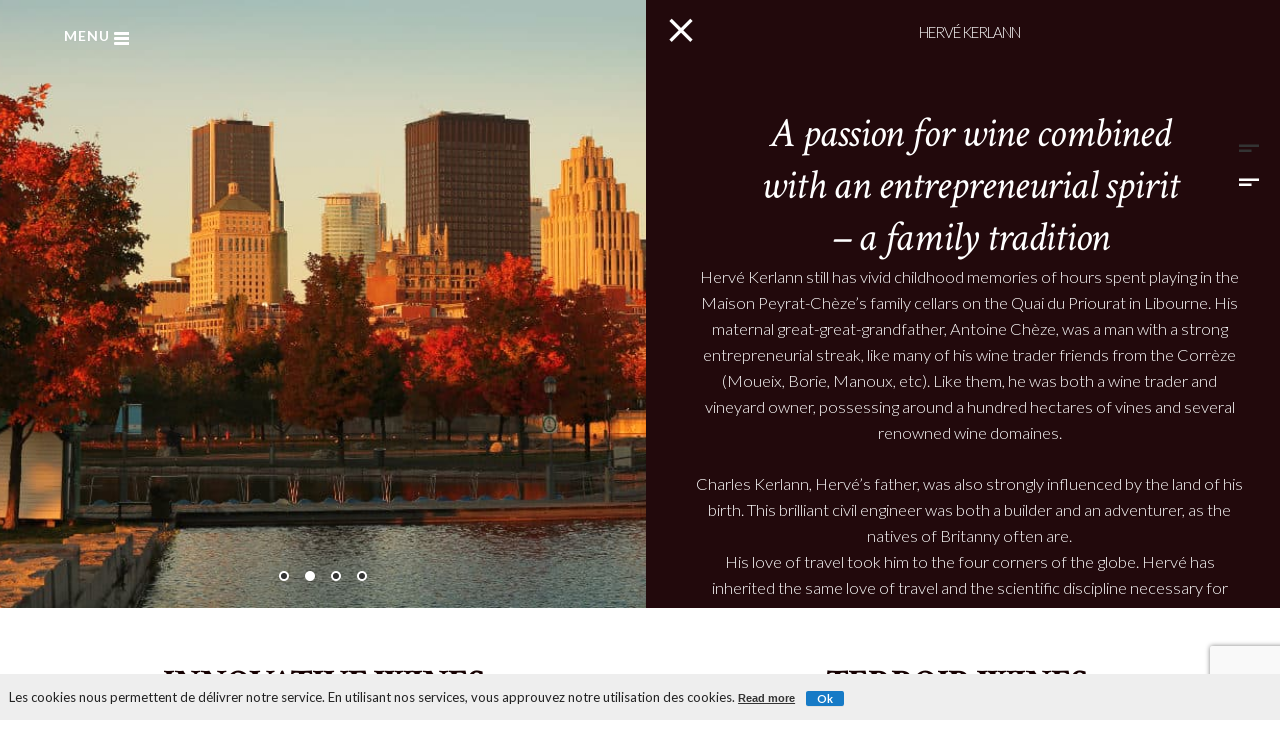

--- FILE ---
content_type: text/html; charset=UTF-8
request_url: https://herve-kerlann.com/en/herve-kerlann-history/
body_size: 30457
content:
<!DOCTYPE html>
<html lang="en-US">
<head>
<meta charset="UTF-8">
<meta name="viewport" content="width=device-width, initial-scale=1">
<link rel="profile" href="https://gmpg.org/xfn/11">
<link rel="pingback" href="https://herve-kerlann.com/xmlrpc.php">

<meta name='robots' content='index, follow, max-image-preview:large, max-snippet:-1, max-video-preview:-1' />
	<style>img:is([sizes="auto" i], [sizes^="auto," i]) { contain-intrinsic-size: 3000px 1500px }</style>
	<script type="text/javascript">function rgmkInitGoogleMaps(){window.rgmkGoogleMapsCallback=true;try{jQuery(document).trigger("rgmkGoogleMapsLoad")}catch(err){}}</script><link rel="alternate" hreflang="en" href="https://herve-kerlann.com/en/herve-kerlann-history/" />
<link rel="alternate" hreflang="fr" href="https://herve-kerlann.com/herve-kerlann/" />
<link rel="alternate" hreflang="ja" href="https://herve-kerlann.com/ja/herve-kerlann/" />
<link rel="alternate" hreflang="x-default" href="https://herve-kerlann.com/herve-kerlann/" />

	<!-- This site is optimized with the Yoast SEO plugin v17.3 - https://yoast.com/wordpress/plugins/seo/ -->
	<title>Hervé Kerlann - Herve Kerlann Bourgogne Chateau de Laborde</title>
	<link rel="canonical" href="https://herve-kerlann.com/en/herve-kerlann-history/" />
	<meta property="og:locale" content="en_US" />
	<meta property="og:type" content="article" />
	<meta property="og:title" content="Hervé Kerlann - Herve Kerlann Bourgogne Chateau de Laborde" />
	<meta property="og:url" content="https://herve-kerlann.com/en/herve-kerlann-history/" />
	<meta property="og:site_name" content="Herve Kerlann Bourgogne Chateau de Laborde" />
	<meta property="article:modified_time" content="2016-07-28T15:48:39+00:00" />
	<meta property="og:image" content="https://herve-kerlann.com/wp-content/uploads/2016/07/HerveLC_15_28756_min.jpg" />
	<meta property="og:image:width" content="1281" />
	<meta property="og:image:height" content="1331" />
	<meta name="twitter:card" content="summary" />
	<meta name="twitter:label1" content="Est. reading time" />
	<meta name="twitter:data1" content="2 minutes" />
	<script type="application/ld+json" class="yoast-schema-graph">{"@context":"https://schema.org","@graph":[{"@type":"WebSite","@id":"https://herve-kerlann.com/#website","url":"https://herve-kerlann.com/","name":"Herve Kerlann Bourgogne Chateau de Laborde","description":"Herv\u00e9 Kerlann est un vigneron au Chateau de Laborde - Bourgogne, France","potentialAction":[{"@type":"SearchAction","target":{"@type":"EntryPoint","urlTemplate":"https://herve-kerlann.com/?s={search_term_string}"},"query-input":"required name=search_term_string"}],"inLanguage":"en-US"},{"@type":"ImageObject","@id":"https://herve-kerlann.com/en/herve-kerlann-history/#primaryimage","inLanguage":"en-US","url":"https://herve-kerlann.com/wp-content/uploads/2016/07/HerveLC_15_28756_min.jpg","contentUrl":"https://herve-kerlann.com/wp-content/uploads/2016/07/HerveLC_15_28756_min.jpg","width":1281,"height":1331,"caption":"Herve Kerlann winemaker"},{"@type":"WebPage","@id":"https://herve-kerlann.com/en/herve-kerlann-history/#webpage","url":"https://herve-kerlann.com/en/herve-kerlann-history/","name":"Herv\u00e9 Kerlann - Herve Kerlann Bourgogne Chateau de Laborde","isPartOf":{"@id":"https://herve-kerlann.com/#website"},"primaryImageOfPage":{"@id":"https://herve-kerlann.com/en/herve-kerlann-history/#primaryimage"},"datePublished":"2016-07-04T16:28:19+00:00","dateModified":"2016-07-28T15:48:39+00:00","breadcrumb":{"@id":"https://herve-kerlann.com/en/herve-kerlann-history/#breadcrumb"},"inLanguage":"en-US","potentialAction":[{"@type":"ReadAction","target":["https://herve-kerlann.com/en/herve-kerlann-history/"]}]},{"@type":"BreadcrumbList","@id":"https://herve-kerlann.com/en/herve-kerlann-history/#breadcrumb","itemListElement":[{"@type":"ListItem","position":1,"name":"Accueil","item":"https://herve-kerlann.com/en/"},{"@type":"ListItem","position":2,"name":"Herv\u00e9 Kerlann"}]}]}</script>
	<!-- / Yoast SEO plugin. -->


<link rel='dns-prefetch' href='//npmcdn.com' />
<link rel='dns-prefetch' href='//www.google.com' />
<link rel='dns-prefetch' href='//fonts.googleapis.com' />
<link rel="alternate" type="application/rss+xml" title="Herve Kerlann Bourgogne Chateau de Laborde &raquo; Feed" href="https://herve-kerlann.com/en/feed/" />
<link rel="alternate" type="application/rss+xml" title="Herve Kerlann Bourgogne Chateau de Laborde &raquo; Comments Feed" href="https://herve-kerlann.com/en/comments/feed/" />
<script type="text/javascript">
/* <![CDATA[ */
window._wpemojiSettings = {"baseUrl":"https:\/\/s.w.org\/images\/core\/emoji\/16.0.1\/72x72\/","ext":".png","svgUrl":"https:\/\/s.w.org\/images\/core\/emoji\/16.0.1\/svg\/","svgExt":".svg","source":{"concatemoji":"https:\/\/herve-kerlann.com\/wp-includes\/js\/wp-emoji-release.min.js?ver=f50672604b394c4d01405a1d1d8cc9d8"}};
/*! This file is auto-generated */
!function(s,n){var o,i,e;function c(e){try{var t={supportTests:e,timestamp:(new Date).valueOf()};sessionStorage.setItem(o,JSON.stringify(t))}catch(e){}}function p(e,t,n){e.clearRect(0,0,e.canvas.width,e.canvas.height),e.fillText(t,0,0);var t=new Uint32Array(e.getImageData(0,0,e.canvas.width,e.canvas.height).data),a=(e.clearRect(0,0,e.canvas.width,e.canvas.height),e.fillText(n,0,0),new Uint32Array(e.getImageData(0,0,e.canvas.width,e.canvas.height).data));return t.every(function(e,t){return e===a[t]})}function u(e,t){e.clearRect(0,0,e.canvas.width,e.canvas.height),e.fillText(t,0,0);for(var n=e.getImageData(16,16,1,1),a=0;a<n.data.length;a++)if(0!==n.data[a])return!1;return!0}function f(e,t,n,a){switch(t){case"flag":return n(e,"\ud83c\udff3\ufe0f\u200d\u26a7\ufe0f","\ud83c\udff3\ufe0f\u200b\u26a7\ufe0f")?!1:!n(e,"\ud83c\udde8\ud83c\uddf6","\ud83c\udde8\u200b\ud83c\uddf6")&&!n(e,"\ud83c\udff4\udb40\udc67\udb40\udc62\udb40\udc65\udb40\udc6e\udb40\udc67\udb40\udc7f","\ud83c\udff4\u200b\udb40\udc67\u200b\udb40\udc62\u200b\udb40\udc65\u200b\udb40\udc6e\u200b\udb40\udc67\u200b\udb40\udc7f");case"emoji":return!a(e,"\ud83e\udedf")}return!1}function g(e,t,n,a){var r="undefined"!=typeof WorkerGlobalScope&&self instanceof WorkerGlobalScope?new OffscreenCanvas(300,150):s.createElement("canvas"),o=r.getContext("2d",{willReadFrequently:!0}),i=(o.textBaseline="top",o.font="600 32px Arial",{});return e.forEach(function(e){i[e]=t(o,e,n,a)}),i}function t(e){var t=s.createElement("script");t.src=e,t.defer=!0,s.head.appendChild(t)}"undefined"!=typeof Promise&&(o="wpEmojiSettingsSupports",i=["flag","emoji"],n.supports={everything:!0,everythingExceptFlag:!0},e=new Promise(function(e){s.addEventListener("DOMContentLoaded",e,{once:!0})}),new Promise(function(t){var n=function(){try{var e=JSON.parse(sessionStorage.getItem(o));if("object"==typeof e&&"number"==typeof e.timestamp&&(new Date).valueOf()<e.timestamp+604800&&"object"==typeof e.supportTests)return e.supportTests}catch(e){}return null}();if(!n){if("undefined"!=typeof Worker&&"undefined"!=typeof OffscreenCanvas&&"undefined"!=typeof URL&&URL.createObjectURL&&"undefined"!=typeof Blob)try{var e="postMessage("+g.toString()+"("+[JSON.stringify(i),f.toString(),p.toString(),u.toString()].join(",")+"));",a=new Blob([e],{type:"text/javascript"}),r=new Worker(URL.createObjectURL(a),{name:"wpTestEmojiSupports"});return void(r.onmessage=function(e){c(n=e.data),r.terminate(),t(n)})}catch(e){}c(n=g(i,f,p,u))}t(n)}).then(function(e){for(var t in e)n.supports[t]=e[t],n.supports.everything=n.supports.everything&&n.supports[t],"flag"!==t&&(n.supports.everythingExceptFlag=n.supports.everythingExceptFlag&&n.supports[t]);n.supports.everythingExceptFlag=n.supports.everythingExceptFlag&&!n.supports.flag,n.DOMReady=!1,n.readyCallback=function(){n.DOMReady=!0}}).then(function(){return e}).then(function(){var e;n.supports.everything||(n.readyCallback(),(e=n.source||{}).concatemoji?t(e.concatemoji):e.wpemoji&&e.twemoji&&(t(e.twemoji),t(e.wpemoji)))}))}((window,document),window._wpemojiSettings);
/* ]]> */
</script>
<link rel='stylesheet' id='sbi_styles-css' href='https://herve-kerlann.com/wp-content/plugins/instagram-feed/css/sbi-styles.min.css?ver=6.9.1' type='text/css' media='all' />
<style id='wp-emoji-styles-inline-css' type='text/css'>

	img.wp-smiley, img.emoji {
		display: inline !important;
		border: none !important;
		box-shadow: none !important;
		height: 1em !important;
		width: 1em !important;
		margin: 0 0.07em !important;
		vertical-align: -0.1em !important;
		background: none !important;
		padding: 0 !important;
	}
</style>
<link rel='stylesheet' id='wp-block-library-css' href='https://herve-kerlann.com/wp-includes/css/dist/block-library/style.min.css?ver=f50672604b394c4d01405a1d1d8cc9d8' type='text/css' media='all' />
<style id='classic-theme-styles-inline-css' type='text/css'>
/*! This file is auto-generated */
.wp-block-button__link{color:#fff;background-color:#32373c;border-radius:9999px;box-shadow:none;text-decoration:none;padding:calc(.667em + 2px) calc(1.333em + 2px);font-size:1.125em}.wp-block-file__button{background:#32373c;color:#fff;text-decoration:none}
</style>
<style id='global-styles-inline-css' type='text/css'>
:root{--wp--preset--aspect-ratio--square: 1;--wp--preset--aspect-ratio--4-3: 4/3;--wp--preset--aspect-ratio--3-4: 3/4;--wp--preset--aspect-ratio--3-2: 3/2;--wp--preset--aspect-ratio--2-3: 2/3;--wp--preset--aspect-ratio--16-9: 16/9;--wp--preset--aspect-ratio--9-16: 9/16;--wp--preset--color--black: #000000;--wp--preset--color--cyan-bluish-gray: #abb8c3;--wp--preset--color--white: #ffffff;--wp--preset--color--pale-pink: #f78da7;--wp--preset--color--vivid-red: #cf2e2e;--wp--preset--color--luminous-vivid-orange: #ff6900;--wp--preset--color--luminous-vivid-amber: #fcb900;--wp--preset--color--light-green-cyan: #7bdcb5;--wp--preset--color--vivid-green-cyan: #00d084;--wp--preset--color--pale-cyan-blue: #8ed1fc;--wp--preset--color--vivid-cyan-blue: #0693e3;--wp--preset--color--vivid-purple: #9b51e0;--wp--preset--gradient--vivid-cyan-blue-to-vivid-purple: linear-gradient(135deg,rgba(6,147,227,1) 0%,rgb(155,81,224) 100%);--wp--preset--gradient--light-green-cyan-to-vivid-green-cyan: linear-gradient(135deg,rgb(122,220,180) 0%,rgb(0,208,130) 100%);--wp--preset--gradient--luminous-vivid-amber-to-luminous-vivid-orange: linear-gradient(135deg,rgba(252,185,0,1) 0%,rgba(255,105,0,1) 100%);--wp--preset--gradient--luminous-vivid-orange-to-vivid-red: linear-gradient(135deg,rgba(255,105,0,1) 0%,rgb(207,46,46) 100%);--wp--preset--gradient--very-light-gray-to-cyan-bluish-gray: linear-gradient(135deg,rgb(238,238,238) 0%,rgb(169,184,195) 100%);--wp--preset--gradient--cool-to-warm-spectrum: linear-gradient(135deg,rgb(74,234,220) 0%,rgb(151,120,209) 20%,rgb(207,42,186) 40%,rgb(238,44,130) 60%,rgb(251,105,98) 80%,rgb(254,248,76) 100%);--wp--preset--gradient--blush-light-purple: linear-gradient(135deg,rgb(255,206,236) 0%,rgb(152,150,240) 100%);--wp--preset--gradient--blush-bordeaux: linear-gradient(135deg,rgb(254,205,165) 0%,rgb(254,45,45) 50%,rgb(107,0,62) 100%);--wp--preset--gradient--luminous-dusk: linear-gradient(135deg,rgb(255,203,112) 0%,rgb(199,81,192) 50%,rgb(65,88,208) 100%);--wp--preset--gradient--pale-ocean: linear-gradient(135deg,rgb(255,245,203) 0%,rgb(182,227,212) 50%,rgb(51,167,181) 100%);--wp--preset--gradient--electric-grass: linear-gradient(135deg,rgb(202,248,128) 0%,rgb(113,206,126) 100%);--wp--preset--gradient--midnight: linear-gradient(135deg,rgb(2,3,129) 0%,rgb(40,116,252) 100%);--wp--preset--font-size--small: 13px;--wp--preset--font-size--medium: 20px;--wp--preset--font-size--large: 36px;--wp--preset--font-size--x-large: 42px;--wp--preset--spacing--20: 0.44rem;--wp--preset--spacing--30: 0.67rem;--wp--preset--spacing--40: 1rem;--wp--preset--spacing--50: 1.5rem;--wp--preset--spacing--60: 2.25rem;--wp--preset--spacing--70: 3.38rem;--wp--preset--spacing--80: 5.06rem;--wp--preset--shadow--natural: 6px 6px 9px rgba(0, 0, 0, 0.2);--wp--preset--shadow--deep: 12px 12px 50px rgba(0, 0, 0, 0.4);--wp--preset--shadow--sharp: 6px 6px 0px rgba(0, 0, 0, 0.2);--wp--preset--shadow--outlined: 6px 6px 0px -3px rgba(255, 255, 255, 1), 6px 6px rgba(0, 0, 0, 1);--wp--preset--shadow--crisp: 6px 6px 0px rgba(0, 0, 0, 1);}:where(.is-layout-flex){gap: 0.5em;}:where(.is-layout-grid){gap: 0.5em;}body .is-layout-flex{display: flex;}.is-layout-flex{flex-wrap: wrap;align-items: center;}.is-layout-flex > :is(*, div){margin: 0;}body .is-layout-grid{display: grid;}.is-layout-grid > :is(*, div){margin: 0;}:where(.wp-block-columns.is-layout-flex){gap: 2em;}:where(.wp-block-columns.is-layout-grid){gap: 2em;}:where(.wp-block-post-template.is-layout-flex){gap: 1.25em;}:where(.wp-block-post-template.is-layout-grid){gap: 1.25em;}.has-black-color{color: var(--wp--preset--color--black) !important;}.has-cyan-bluish-gray-color{color: var(--wp--preset--color--cyan-bluish-gray) !important;}.has-white-color{color: var(--wp--preset--color--white) !important;}.has-pale-pink-color{color: var(--wp--preset--color--pale-pink) !important;}.has-vivid-red-color{color: var(--wp--preset--color--vivid-red) !important;}.has-luminous-vivid-orange-color{color: var(--wp--preset--color--luminous-vivid-orange) !important;}.has-luminous-vivid-amber-color{color: var(--wp--preset--color--luminous-vivid-amber) !important;}.has-light-green-cyan-color{color: var(--wp--preset--color--light-green-cyan) !important;}.has-vivid-green-cyan-color{color: var(--wp--preset--color--vivid-green-cyan) !important;}.has-pale-cyan-blue-color{color: var(--wp--preset--color--pale-cyan-blue) !important;}.has-vivid-cyan-blue-color{color: var(--wp--preset--color--vivid-cyan-blue) !important;}.has-vivid-purple-color{color: var(--wp--preset--color--vivid-purple) !important;}.has-black-background-color{background-color: var(--wp--preset--color--black) !important;}.has-cyan-bluish-gray-background-color{background-color: var(--wp--preset--color--cyan-bluish-gray) !important;}.has-white-background-color{background-color: var(--wp--preset--color--white) !important;}.has-pale-pink-background-color{background-color: var(--wp--preset--color--pale-pink) !important;}.has-vivid-red-background-color{background-color: var(--wp--preset--color--vivid-red) !important;}.has-luminous-vivid-orange-background-color{background-color: var(--wp--preset--color--luminous-vivid-orange) !important;}.has-luminous-vivid-amber-background-color{background-color: var(--wp--preset--color--luminous-vivid-amber) !important;}.has-light-green-cyan-background-color{background-color: var(--wp--preset--color--light-green-cyan) !important;}.has-vivid-green-cyan-background-color{background-color: var(--wp--preset--color--vivid-green-cyan) !important;}.has-pale-cyan-blue-background-color{background-color: var(--wp--preset--color--pale-cyan-blue) !important;}.has-vivid-cyan-blue-background-color{background-color: var(--wp--preset--color--vivid-cyan-blue) !important;}.has-vivid-purple-background-color{background-color: var(--wp--preset--color--vivid-purple) !important;}.has-black-border-color{border-color: var(--wp--preset--color--black) !important;}.has-cyan-bluish-gray-border-color{border-color: var(--wp--preset--color--cyan-bluish-gray) !important;}.has-white-border-color{border-color: var(--wp--preset--color--white) !important;}.has-pale-pink-border-color{border-color: var(--wp--preset--color--pale-pink) !important;}.has-vivid-red-border-color{border-color: var(--wp--preset--color--vivid-red) !important;}.has-luminous-vivid-orange-border-color{border-color: var(--wp--preset--color--luminous-vivid-orange) !important;}.has-luminous-vivid-amber-border-color{border-color: var(--wp--preset--color--luminous-vivid-amber) !important;}.has-light-green-cyan-border-color{border-color: var(--wp--preset--color--light-green-cyan) !important;}.has-vivid-green-cyan-border-color{border-color: var(--wp--preset--color--vivid-green-cyan) !important;}.has-pale-cyan-blue-border-color{border-color: var(--wp--preset--color--pale-cyan-blue) !important;}.has-vivid-cyan-blue-border-color{border-color: var(--wp--preset--color--vivid-cyan-blue) !important;}.has-vivid-purple-border-color{border-color: var(--wp--preset--color--vivid-purple) !important;}.has-vivid-cyan-blue-to-vivid-purple-gradient-background{background: var(--wp--preset--gradient--vivid-cyan-blue-to-vivid-purple) !important;}.has-light-green-cyan-to-vivid-green-cyan-gradient-background{background: var(--wp--preset--gradient--light-green-cyan-to-vivid-green-cyan) !important;}.has-luminous-vivid-amber-to-luminous-vivid-orange-gradient-background{background: var(--wp--preset--gradient--luminous-vivid-amber-to-luminous-vivid-orange) !important;}.has-luminous-vivid-orange-to-vivid-red-gradient-background{background: var(--wp--preset--gradient--luminous-vivid-orange-to-vivid-red) !important;}.has-very-light-gray-to-cyan-bluish-gray-gradient-background{background: var(--wp--preset--gradient--very-light-gray-to-cyan-bluish-gray) !important;}.has-cool-to-warm-spectrum-gradient-background{background: var(--wp--preset--gradient--cool-to-warm-spectrum) !important;}.has-blush-light-purple-gradient-background{background: var(--wp--preset--gradient--blush-light-purple) !important;}.has-blush-bordeaux-gradient-background{background: var(--wp--preset--gradient--blush-bordeaux) !important;}.has-luminous-dusk-gradient-background{background: var(--wp--preset--gradient--luminous-dusk) !important;}.has-pale-ocean-gradient-background{background: var(--wp--preset--gradient--pale-ocean) !important;}.has-electric-grass-gradient-background{background: var(--wp--preset--gradient--electric-grass) !important;}.has-midnight-gradient-background{background: var(--wp--preset--gradient--midnight) !important;}.has-small-font-size{font-size: var(--wp--preset--font-size--small) !important;}.has-medium-font-size{font-size: var(--wp--preset--font-size--medium) !important;}.has-large-font-size{font-size: var(--wp--preset--font-size--large) !important;}.has-x-large-font-size{font-size: var(--wp--preset--font-size--x-large) !important;}
:where(.wp-block-post-template.is-layout-flex){gap: 1.25em;}:where(.wp-block-post-template.is-layout-grid){gap: 1.25em;}
:where(.wp-block-columns.is-layout-flex){gap: 2em;}:where(.wp-block-columns.is-layout-grid){gap: 2em;}
:root :where(.wp-block-pullquote){font-size: 1.5em;line-height: 1.6;}
</style>
<link rel='stylesheet' id='age-gate-css' href='https://herve-kerlann.com/wp-content/plugins/age-gate/public/css/age-gate-public.css?ver=2.17.0' type='text/css' media='all' />
<style id='age-gate-user-options-inline-css' type='text/css'>
.age-gate-wrapper { background: transparent; }.age-gate-background { background-image: url(https://herve-kerlann.com/wp-content/uploads/2016/07/LC_15_28988-min.jpg); opacity: 1; background-position: center center; }.age-gate-form { background-color: rgba(10, 10, 10, 0.5); }.age-gate-form, .age-gate-form label, .age-gate-form h1, .age-gate-form h2, .age-gate-form p { color: #ffffff; }
</style>
<link rel='stylesheet' id='contact-form-7-css' href='https://herve-kerlann.com/wp-content/plugins/contact-form-7/includes/css/styles.css?ver=5.4.2' type='text/css' media='all' />
<link rel='stylesheet' id='acx_fsmi_styles-css' href='https://herve-kerlann.com/wp-content/plugins/floating-social-media-icon/css/style.css?v=4.3.5&#038;ver=6.8.3' type='text/css' media='all' />
<link rel='stylesheet' id='menu-image-css' href='https://herve-kerlann.com/wp-content/plugins/menu-image/includes/css/menu-image.css?ver=3.13' type='text/css' media='all' />
<link rel='stylesheet' id='dashicons-css' href='https://herve-kerlann.com/wp-includes/css/dashicons.min.css?ver=f50672604b394c4d01405a1d1d8cc9d8' type='text/css' media='all' />
<style id='responsive-menu-inline-css' type='text/css'>
/** This file is major component of this plugin so please don't try to edit here. */
#rmp_menu_trigger-3210 {
  width: 65px;
  height: 35px;
  position: fixed;
  top: 15px;
  border-radius: 5px;
  display: none;
  text-decoration: none;
  left: 5%;
  background: transparent;
  transition: transform 0.5s, background-color 0.5s;
}
#rmp_menu_trigger-3210 .rmp-trigger-box {
  width: 25px;
  color: #ffffff;
}
#rmp_menu_trigger-3210 .rmp-trigger-icon-active, #rmp_menu_trigger-3210 .rmp-trigger-text-open {
  display: none;
}
#rmp_menu_trigger-3210.is-active .rmp-trigger-icon-active, #rmp_menu_trigger-3210.is-active .rmp-trigger-text-open {
  display: inline;
}
#rmp_menu_trigger-3210.is-active .rmp-trigger-icon-inactive, #rmp_menu_trigger-3210.is-active .rmp-trigger-text {
  display: none;
}
#rmp_menu_trigger-3210 .rmp-trigger-label {
  color: #ffffff;
  pointer-events: none;
  line-height: 13px;
  font-family: inherit;
  font-size: 14px;
  display: inline;
  text-transform: inherit;
}
#rmp_menu_trigger-3210 .rmp-trigger-label.rmp-trigger-label-top {
  display: block;
  margin-bottom: 12px;
}
#rmp_menu_trigger-3210 .rmp-trigger-label.rmp-trigger-label-bottom {
  display: block;
  margin-top: 12px;
}
#rmp_menu_trigger-3210 .responsive-menu-pro-inner {
  display: block;
}
#rmp_menu_trigger-3210 .rmp-trigger-icon-inactive .rmp-font-icon {
  color: #ffffff;
}
#rmp_menu_trigger-3210 .responsive-menu-pro-inner, #rmp_menu_trigger-3210 .responsive-menu-pro-inner::before, #rmp_menu_trigger-3210 .responsive-menu-pro-inner::after {
  width: 25px;
  height: 3px;
  background-color: #ffffff;
  border-radius: 4px;
  position: absolute;
}
#rmp_menu_trigger-3210 .rmp-trigger-icon-active .rmp-font-icon {
  color: #ffffff;
}
#rmp_menu_trigger-3210.is-active .responsive-menu-pro-inner, #rmp_menu_trigger-3210.is-active .responsive-menu-pro-inner::before, #rmp_menu_trigger-3210.is-active .responsive-menu-pro-inner::after {
  background-color: #ffffff;
}
#rmp_menu_trigger-3210:hover .rmp-trigger-icon-inactive .rmp-font-icon {
  color: #ffffff;
}
#rmp_menu_trigger-3210:not(.is-active):hover .responsive-menu-pro-inner, #rmp_menu_trigger-3210:not(.is-active):hover .responsive-menu-pro-inner::before, #rmp_menu_trigger-3210:not(.is-active):hover .responsive-menu-pro-inner::after {
  background-color: #ffffff;
}
#rmp_menu_trigger-3210 .responsive-menu-pro-inner::before {
  top: 5px;
}
#rmp_menu_trigger-3210 .responsive-menu-pro-inner::after {
  bottom: 5px;
}
#rmp_menu_trigger-3210.is-active .responsive-menu-pro-inner::after {
  bottom: 0;
}
/* Hamburger menu styling */
@media screen and (max-width: 10000px) {
  /** Menu Title Style */
  /** Menu Additional Content Style */
  #rmp_menu_trigger-3210 {
    display: block;
  }
  #rmp-container-3210 {
    position: fixed;
    top: 0;
    margin: 0;
    transition: transform 0.5s;
    overflow: auto;
    display: block;
    width: 100%;
    background-color: #282828;
    background-image: url("");
    height: 100%;
    left: 0;
    padding-top: 0px;
    padding-left: 0px;
    padding-bottom: 0px;
    padding-right: 0px;
  }
  #rmp-menu-wrap-3210 {
    padding-top: 0px;
    padding-left: 0px;
    padding-bottom: 0px;
    padding-right: 0px;
    background-color: #282828;
  }
  #rmp-menu-wrap-3210 .rmp-menu, #rmp-menu-wrap-3210 .rmp-submenu {
    width: 100%;
    box-sizing: border-box;
    margin: 0;
    padding: 0;
  }
  #rmp-menu-wrap-3210 .rmp-submenu-depth-1 .rmp-menu-item-link {
    padding-left: 10%;
  }
  #rmp-menu-wrap-3210 .rmp-submenu-depth-2 .rmp-menu-item-link {
    padding-left: 15%;
  }
  #rmp-menu-wrap-3210 .rmp-submenu-depth-3 .rmp-menu-item-link {
    padding-left: 20%;
  }
  #rmp-menu-wrap-3210 .rmp-submenu-depth-4 .rmp-menu-item-link {
    padding-left: 25%;
  }
  #rmp-menu-wrap-3210 .rmp-submenu.rmp-submenu-open {
    display: block;
  }
  #rmp-menu-wrap-3210 .rmp-menu-item {
    width: 100%;
    list-style: none;
    margin: 0;
  }
  #rmp-menu-wrap-3210 .rmp-menu-item-link {
    height: 40px;
    line-height: 40px;
    font-size: 13px;
    border-bottom: 1px solid #050505;
    font-family: inherit;
    color: #ffffff;
    text-align: center;
    background-color: #212121;
    font-weight: normal;
    letter-spacing: 0px;
    display: block;
    box-sizing: border-box;
    width: 100%;
    text-decoration: none;
    position: relative;
    overflow: hidden;
    transition: background-color 0.5s, border-color 0.5s, 0.5s;
    word-wrap: break-word;
    height: auto;
    padding: 0 5%;
    padding-right: 50px;
  }
  #rmp-menu-wrap-3210 .rmp-menu-item-link:after, #rmp-menu-wrap-3210 .rmp-menu-item-link:before {
    display: none;
  }
  #rmp-menu-wrap-3210 .rmp-menu-item-link:hover, #rmp-menu-wrap-3210 .rmp-menu-item-link:focus {
    color: #ffffff;
    border-color: #050505;
    background-color: #3f3f3f;
  }
  #rmp-menu-wrap-3210 .rmp-menu-item-link:focus {
    outline: none;
    border-color: unset;
    box-shadow: unset;
  }
  #rmp-menu-wrap-3210 .rmp-menu-item-link .rmp-font-icon {
    height: 40px;
    line-height: 40px;
    margin-right: 10px;
    font-size: 13px;
  }
  #rmp-menu-wrap-3210 .rmp-menu-current-item .rmp-menu-item-link {
    color: #ffffff;
    border-color: #212121;
    background-color: #212121;
  }
  #rmp-menu-wrap-3210 .rmp-menu-current-item .rmp-menu-item-link:hover, #rmp-menu-wrap-3210 .rmp-menu-current-item .rmp-menu-item-link:focus {
    color: #ffffff;
    border-color: #3f3f3f;
    background-color: #3f3f3f;
  }
  #rmp-menu-wrap-3210 .rmp-menu-subarrow {
    position: absolute;
    top: 0;
    bottom: 0;
    text-align: center;
    overflow: hidden;
    background-size: cover;
    overflow: hidden;
    right: 0;
    border-left-style: solid;
    border-left-color: #212121;
    border-left-width: 1px;
    height: 40px;
    width: 40px;
    color: #ffffff;
    background-color: #212121;
  }
  #rmp-menu-wrap-3210 .rmp-menu-subarrow svg {
    fill: #ffffff;
  }
  #rmp-menu-wrap-3210 .rmp-menu-subarrow:hover {
    color: #ffffff;
    border-color: #ffffff;
    background-color: #3f3f3f;
  }
  #rmp-menu-wrap-3210 .rmp-menu-subarrow:hover svg {
    fill: #ffffff;
  }
  #rmp-menu-wrap-3210 .rmp-menu-subarrow .rmp-font-icon {
    margin-right: unset;
  }
  #rmp-menu-wrap-3210 .rmp-menu-subarrow * {
    vertical-align: middle;
    line-height: 40px;
  }
  #rmp-menu-wrap-3210 .rmp-menu-subarrow-active {
    display: block;
    background-size: cover;
    color: #ffffff;
    border-color: #212121;
    background-color: #212121;
  }
  #rmp-menu-wrap-3210 .rmp-menu-subarrow-active svg {
    fill: #ffffff;
  }
  #rmp-menu-wrap-3210 .rmp-menu-subarrow-active:hover {
    color: #ffffff;
    border-color: #ffffff;
    background-color: #3f3f3f;
  }
  #rmp-menu-wrap-3210 .rmp-menu-subarrow-active:hover svg {
    fill: #ffffff;
  }
  #rmp-menu-wrap-3210 .rmp-submenu {
    display: none;
  }
  #rmp-menu-wrap-3210 .rmp-submenu .rmp-menu-item-link {
    height: 40px;
    line-height: 40px;
    letter-spacing: 0px;
    font-size: 15px;
    border-bottom: 1px solid #050505;
    font-family: inherit;
    font-weight: normal;
    color: #ffffff;
    text-align: left;
    background-color: #212121;
  }
  #rmp-menu-wrap-3210 .rmp-submenu .rmp-menu-item-link:hover, #rmp-menu-wrap-3210 .rmp-submenu .rmp-menu-item-link:focus {
    color: #ffffff;
    border-color: #050505;
    background-color: #3f3f3f;
  }
  #rmp-menu-wrap-3210 .rmp-submenu .rmp-menu-current-item .rmp-menu-item-link {
    color: #ffffff;
    border-color: #212121;
    background-color: #212121;
  }
  #rmp-menu-wrap-3210 .rmp-submenu .rmp-menu-current-item .rmp-menu-item-link:hover, #rmp-menu-wrap-3210 .rmp-submenu .rmp-menu-current-item .rmp-menu-item-link:focus {
    color: #ffffff;
    border-color: #3f3f3f;
    background-color: #3f3f3f;
  }
  #rmp-menu-wrap-3210 .rmp-submenu .rmp-menu-subarrow {
    right: 0;
    border-right: unset;
    border-left-style: solid;
    border-left-color: #1d4354;
    border-left-width: 0px;
    height: 39px;
    line-height: 39px;
    width: 40px;
    color: #fff;
    background-color: inherit;
  }
  #rmp-menu-wrap-3210 .rmp-submenu .rmp-menu-subarrow:hover {
    color: #fff;
    border-color: #3f3f3f;
    background-color: inherit;
  }
  #rmp-menu-wrap-3210 .rmp-submenu .rmp-menu-subarrow-active {
    color: #fff;
    border-color: #1d4354;
    background-color: inherit;
  }
  #rmp-menu-wrap-3210 .rmp-submenu .rmp-menu-subarrow-active:hover {
    color: #fff;
    border-color: #3f3f3f;
    background-color: inherit;
  }
  #rmp-menu-wrap-3210 .rmp-menu-item-description {
    margin: 0;
    padding: 5px 5%;
    opacity: 0.8;
    color: #ffffff;
  }
  #rmp-search-box-3210 {
    display: block;
    padding-top: 0px;
    padding-left: 5%;
    padding-bottom: 0px;
    padding-right: 5%;
  }
  #rmp-search-box-3210 .rmp-search-form {
    margin: 0;
  }
  #rmp-search-box-3210 .rmp-search-box {
    background: #ffffff;
    border: 1px solid #dadada;
    color: #333333;
    width: 100%;
    padding: 0 5%;
    border-radius: 30px;
    height: 45px;
    -webkit-appearance: none;
  }
  #rmp-search-box-3210 .rmp-search-box::placeholder {
    color: #c7c7cd;
  }
  #rmp-search-box-3210 .rmp-search-box:focus {
    background-color: #ffffff;
    outline: 2px solid #dadada;
    color: #333333;
  }
  #rmp-menu-title-3210 {
    background-color: #212121;
    color: #ffffff;
    text-align: left;
    font-size: 16px;
    padding-top: 10%;
    padding-left: 5%;
    padding-bottom: 0%;
    padding-right: 5%;
    font-weight: 400;
    transition: background-color 0.5s, border-color 0.5s, color 0.5s;
  }
  #rmp-menu-title-3210:hover {
    background-color: #212121;
    color: #ffffff;
  }
  #rmp-menu-title-3210 > .rmp-menu-title-link {
    color: #ffffff;
    width: 100%;
    background-color: unset;
    text-decoration: none;
  }
  #rmp-menu-title-3210 > .rmp-menu-title-link:hover {
    color: #ffffff;
  }
  #rmp-menu-title-3210 .rmp-font-icon {
    font-size: 16px;
  }
  #rmp-menu-additional-content-3210 {
    padding-top: 0px;
    padding-left: 5%;
    padding-bottom: 0px;
    padding-right: 5%;
    color: #ffffff;
    text-align: center;
    font-size: 16px;
  }
}
/**
This file contents common styling of menus.
*/
.rmp-container {
  display: none;
  visibility: visible;
  padding: 0px 0px 0px 0px;
  z-index: 99998;
  transition: all 0.3s;
  /** Scrolling bar in menu setting box **/
}
.rmp-container.rmp-fade-top, .rmp-container.rmp-fade-left, .rmp-container.rmp-fade-right, .rmp-container.rmp-fade-bottom {
  display: none;
}
.rmp-container.rmp-slide-left, .rmp-container.rmp-push-left {
  transform: translateX(-100%);
  -ms-transform: translateX(-100%);
  -webkit-transform: translateX(-100%);
  -moz-transform: translateX(-100%);
}
.rmp-container.rmp-slide-left.rmp-menu-open, .rmp-container.rmp-push-left.rmp-menu-open {
  transform: translateX(0);
  -ms-transform: translateX(0);
  -webkit-transform: translateX(0);
  -moz-transform: translateX(0);
}
.rmp-container.rmp-slide-right, .rmp-container.rmp-push-right {
  transform: translateX(100%);
  -ms-transform: translateX(100%);
  -webkit-transform: translateX(100%);
  -moz-transform: translateX(100%);
}
.rmp-container.rmp-slide-right.rmp-menu-open, .rmp-container.rmp-push-right.rmp-menu-open {
  transform: translateX(0);
  -ms-transform: translateX(0);
  -webkit-transform: translateX(0);
  -moz-transform: translateX(0);
}
.rmp-container.rmp-slide-top, .rmp-container.rmp-push-top {
  transform: translateY(-100%);
  -ms-transform: translateY(-100%);
  -webkit-transform: translateY(-100%);
  -moz-transform: translateY(-100%);
}
.rmp-container.rmp-slide-top.rmp-menu-open, .rmp-container.rmp-push-top.rmp-menu-open {
  transform: translateY(0);
  -ms-transform: translateY(0);
  -webkit-transform: translateY(0);
  -moz-transform: translateY(0);
}
.rmp-container.rmp-slide-bottom, .rmp-container.rmp-push-bottom {
  transform: translateY(100%);
  -ms-transform: translateY(100%);
  -webkit-transform: translateY(100%);
  -moz-transform: translateY(100%);
}
.rmp-container.rmp-slide-bottom.rmp-menu-open, .rmp-container.rmp-push-bottom.rmp-menu-open {
  transform: translateX(0);
  -ms-transform: translateX(0);
  -webkit-transform: translateX(0);
  -moz-transform: translateX(0);
}
.rmp-container::-webkit-scrollbar {
  width: 0px;
}
.rmp-container ::-webkit-scrollbar-track {
  box-shadow: inset 0 0 5px transparent;
}
.rmp-container ::-webkit-scrollbar-thumb {
  background: transparent;
}
.rmp-container ::-webkit-scrollbar-thumb:hover {
  background: transparent;
}
.rmp-container .rmp-menu-wrap .rmp-menu {
  transition: none;
  border-radius: 0;
  box-shadow: none;
  background: none;
  border: 0;
  bottom: auto;
  box-sizing: border-box;
  clip: auto;
  color: #666;
  display: block;
  float: none;
  font-family: inherit;
  font-size: 14px;
  height: auto;
  left: auto;
  line-height: 1.7;
  list-style-type: none;
  margin: 0;
  min-height: auto;
  max-height: none;
  opacity: 1;
  outline: none;
  overflow: visible;
  padding: 0;
  position: relative;
  pointer-events: auto;
  right: auto;
  text-align: left;
  text-decoration: none;
  text-indent: 0;
  text-transform: none;
  transform: none;
  top: auto;
  visibility: inherit;
  width: auto;
  word-wrap: break-word;
  white-space: normal;
}
.rmp-container .rmp-menu-additional-content {
  display: block;
  word-break: break-word;
}
.rmp-container .rmp-menu-title {
  display: flex;
  flex-direction: column;
}
.rmp-container .rmp-menu-title .rmp-menu-title-image {
  max-width: 100%;
  margin-bottom: 15px;
  display: block;
  margin: auto;
  margin-bottom: 15px;
}
button.rmp_menu_trigger {
  z-index: 999999;
  overflow: hidden;
  outline: none;
  border: 0;
  display: none;
  margin: 0;
  transition: transform 0.5s, background-color 0.5s;
  padding: 0;
}
button.rmp_menu_trigger .responsive-menu-pro-inner::before, button.rmp_menu_trigger .responsive-menu-pro-inner::after {
  content: "";
  display: block;
}
button.rmp_menu_trigger .responsive-menu-pro-inner::before {
  top: 10px;
}
button.rmp_menu_trigger .responsive-menu-pro-inner::after {
  bottom: 10px;
}
button.rmp_menu_trigger .rmp-trigger-box {
  width: 40px;
  display: inline-block;
  position: relative;
  pointer-events: none;
  vertical-align: super;
}
.admin-bar .rmp-container, .admin-bar .rmp_menu_trigger {
  margin-top: 32px !important;
}
@media screen and (max-width: 782px) {
  .admin-bar .rmp-container, .admin-bar .rmp_menu_trigger {
    margin-top: 46px !important;
  }
}
/*  Menu Trigger Boring Animation */
.rmp-menu-trigger-boring .responsive-menu-pro-inner {
  transition-property: none;
}
.rmp-menu-trigger-boring .responsive-menu-pro-inner::after, .rmp-menu-trigger-boring .responsive-menu-pro-inner::before {
  transition-property: none;
}
.rmp-menu-trigger-boring.is-active .responsive-menu-pro-inner {
  transform: rotate(45deg);
}
.rmp-menu-trigger-boring.is-active .responsive-menu-pro-inner:before {
  top: 0;
  opacity: 0;
}
.rmp-menu-trigger-boring.is-active .responsive-menu-pro-inner:after {
  bottom: 0;
  transform: rotate(-90deg);
}

</style>
<link rel='stylesheet' id='wpml-legacy-horizontal-list-0-css' href='https://herve-kerlann.com/wp-content/plugins/sitepress-multilingual-cms/templates/language-switchers/legacy-list-horizontal/style.min.css?ver=1' type='text/css' media='all' />
<style id='wpml-legacy-horizontal-list-0-inline-css' type='text/css'>
.wpml-ls-statics-shortcode_actions{background-color:#ffffff;}.wpml-ls-statics-shortcode_actions, .wpml-ls-statics-shortcode_actions .wpml-ls-sub-menu, .wpml-ls-statics-shortcode_actions a {border-color:#cdcdcd;}.wpml-ls-statics-shortcode_actions a, .wpml-ls-statics-shortcode_actions .wpml-ls-sub-menu a, .wpml-ls-statics-shortcode_actions .wpml-ls-sub-menu a:link, .wpml-ls-statics-shortcode_actions li:not(.wpml-ls-current-language) .wpml-ls-link, .wpml-ls-statics-shortcode_actions li:not(.wpml-ls-current-language) .wpml-ls-link:link {color:#444444;background-color:#ffffff;}.wpml-ls-statics-shortcode_actions .wpml-ls-sub-menu a:hover,.wpml-ls-statics-shortcode_actions .wpml-ls-sub-menu a:focus, .wpml-ls-statics-shortcode_actions .wpml-ls-sub-menu a:link:hover, .wpml-ls-statics-shortcode_actions .wpml-ls-sub-menu a:link:focus {color:#000000;background-color:#eeeeee;}.wpml-ls-statics-shortcode_actions .wpml-ls-current-language > a {color:#444444;background-color:#ffffff;}.wpml-ls-statics-shortcode_actions .wpml-ls-current-language:hover>a, .wpml-ls-statics-shortcode_actions .wpml-ls-current-language>a:focus {color:#000000;background-color:#eeeeee;}
</style>
<link rel='stylesheet' id='wp-cookiebar-style-css' href='https://herve-kerlann.com/wp-content/plugins/jm-wp-cookie-bar/assets/css/basic-style.css?ver=f50672604b394c4d01405a1d1d8cc9d8' type='text/css' media='all' />
<link rel='stylesheet' id='chch-pucf_google-fonts-css' href='//fonts.googleapis.com/css?family=Playfair+Display%3A400%2C700%2C900%7CLora%3A400%2C700%7COpen+Sans%3A400%2C300%2C700%7COswald%3A700%2C300%7CRoboto%3A400%2C700%2C300%7CSignika%3A400%2C700%2C300&#038;ver=1.1.5' type='text/css' media='all' />
<link rel='stylesheet' id='chch-pucf_template_defaults-css' href='https://herve-kerlann.com/wp-content/plugins/popup-click/public/templates/css/defaults.css?ver=1.1.5' type='text/css' media='all' />
<link rel='stylesheet' id='chch-pucf_template_fonts-css' href='https://herve-kerlann.com/wp-content/plugins/popup-click/public/templates/css/fonts.css?ver=1.1.5' type='text/css' media='all' />
<link rel='stylesheet' id='base_m-6-css' href='https://herve-kerlann.com/wp-content/plugins/popup-click/public/templates/m-6/css/base.css?ver=1.1.5' type='text/css' media='all' />
<link rel='stylesheet' id='style_linen-6-css' href='https://herve-kerlann.com/wp-content/plugins/popup-click/public/templates/m-6/linen-6/css/style.css?ver=1.1.5' type='text/css' media='all' />
<link rel='stylesheet' id='kerlann-style-css' href='https://herve-kerlann.com/wp-content/themes/kerlann/style.css?ver=f50672604b394c4d01405a1d1d8cc9d8' type='text/css' media='all' />
<link rel='stylesheet' id='kerlann-main-style-css' href='https://herve-kerlann.com/wp-content/themes/kerlann/custom/style.min.css?ver=f50672604b394c4d01405a1d1d8cc9d8' type='text/css' media='all' />
<link rel='stylesheet' id='kerlann-font-style-css' href='https://herve-kerlann.com/wp-content/themes/kerlann/fonts/kerlann.css?ver=f50672604b394c4d01405a1d1d8cc9d8' type='text/css' media='all' />
<link rel='stylesheet' id='kerlann-google-fonts-css' href='https://fonts.googleapis.com/css?family=Lato%3A400%2C300%2C700%2C100%7CCrimson+Text%3A400%2C400italic%2C700&#038;ver=6.8.3' type='text/css' media='all' />
<link rel='stylesheet' id='kerlann-flickity-slider-style-css' href='https://npmcdn.com/flickity@2.0/dist/flickity.pkgd.min.css?ver=f50672604b394c4d01405a1d1d8cc9d8' type='text/css' media='all' />
<script type="text/javascript" src="https://herve-kerlann.com/wp-includes/js/jquery/jquery.min.js?ver=3.7.1" id="jquery-core-js"></script>
<script type="text/javascript" src="https://herve-kerlann.com/wp-includes/js/jquery/jquery-migrate.min.js?ver=3.4.1" id="jquery-migrate-js"></script>
<script type="text/javascript" id="rmp_menu_scripts-js-extra">
/* <![CDATA[ */
var rmp_menu = {"ajaxURL":"https:\/\/herve-kerlann.com\/wp-admin\/admin-ajax.php","wp_nonce":"c0ef45b2f4","menu":[{"menu_theme":"Default","theme_type":"default","theme_location_menu":"0","submenu_submenu_arrow_width":"40","submenu_submenu_arrow_width_unit":"px","submenu_submenu_arrow_height":"39","submenu_submenu_arrow_height_unit":"px","submenu_arrow_position":"right","submenu_sub_arrow_background_colour":"","submenu_sub_arrow_background_hover_colour":"","submenu_sub_arrow_background_colour_active":"","submenu_sub_arrow_background_hover_colour_active":"","submenu_sub_arrow_border_width":"","submenu_sub_arrow_border_width_unit":"px","submenu_sub_arrow_border_colour":"#1d4354","submenu_sub_arrow_border_hover_colour":"#3f3f3f","submenu_sub_arrow_border_colour_active":"#1d4354","submenu_sub_arrow_border_hover_colour_active":"#3f3f3f","submenu_sub_arrow_shape_colour":"#fff","submenu_sub_arrow_shape_hover_colour":"#fff","submenu_sub_arrow_shape_colour_active":"#fff","submenu_sub_arrow_shape_hover_colour_active":"#fff","use_header_bar":"off","header_bar_items_order":{"logo":"off","title":"on","additional content":"off","menu":"on","search":"off"},"header_bar_title":"Responsive Menu","header_bar_html_content":"","header_bar_logo":"","header_bar_logo_link":"","header_bar_logo_width":"","header_bar_logo_width_unit":"%","header_bar_logo_height":"","header_bar_logo_height_unit":"px","header_bar_height":"80","header_bar_height_unit":"px","header_bar_padding":{"top":"0px","right":"5%","bottom":"0px","left":"5%"},"header_bar_font":"","header_bar_font_size":"14","header_bar_font_size_unit":"px","header_bar_text_color":"#ffffff","header_bar_background_color":"#1d4354","header_bar_breakpoint":"8000","header_bar_position_type":"fixed","header_bar_adjust_page":"on","header_bar_scroll_enable":"off","header_bar_scroll_background_color":"#36bdf6","mobile_breakpoint":"600","tablet_breakpoint":"10000","transition_speed":"0.5","sub_menu_speed":"0.2","show_menu_on_page_load":"off","menu_disable_scrolling":"off","menu_overlay":"off","menu_overlay_colour":"rgba(0,0,0,0.7)","desktop_menu_width":"","desktop_menu_width_unit":"%","desktop_menu_positioning":"absolute","desktop_menu_side":"left","desktop_menu_to_hide":"","use_current_theme_location":"off","mega_menu":{"225":"off","227":"off","229":"off","228":"off","226":"off"},"desktop_submenu_open_animation":"none","desktop_submenu_open_animation_speed":"100ms","desktop_submenu_open_on_click":"off","desktop_menu_hide_and_show":"off","menu_name":"Default Menu","menu_to_use":"36","different_menu_for_mobile":"off","menu_to_use_in_mobile":"main-menu","use_mobile_menu":"on","use_tablet_menu":"on","use_desktop_menu":"off","menu_display_on":"all-pages","menu_to_hide":"","submenu_descriptions_on":"off","custom_walker":"","menu_background_colour":"#282828","menu_depth":"5","smooth_scroll_on":"off","smooth_scroll_speed":"500","menu_font_icons":{"id":["225"],"icon":[""]},"menu_links_height":"40","menu_links_height_unit":"px","menu_links_line_height":"40","menu_links_line_height_unit":"px","menu_depth_0":"5","menu_depth_0_unit":"%","menu_font_size":"13","menu_font_size_unit":"px","menu_font":"","menu_font_weight":"normal","menu_text_alignment":"center","menu_text_letter_spacing":"","menu_word_wrap":"on","menu_link_colour":"#ffffff","menu_link_hover_colour":"#ffffff","menu_current_link_colour":"#ffffff","menu_current_link_hover_colour":"#ffffff","menu_item_background_colour":"#212121","menu_item_background_hover_colour":"#3f3f3f","menu_current_item_background_colour":"#212121","menu_current_item_background_hover_colour":"#3f3f3f","menu_border_width":"1","menu_border_width_unit":"px","menu_item_border_colour":"#050505","menu_item_border_colour_hover":"#050505","menu_current_item_border_colour":"#212121","menu_current_item_border_hover_colour":"#3f3f3f","submenu_links_height":"40","submenu_links_height_unit":"px","submenu_links_line_height":"40","submenu_links_line_height_unit":"px","menu_depth_side":"left","menu_depth_1":"10","menu_depth_1_unit":"%","menu_depth_2":"15","menu_depth_2_unit":"%","menu_depth_3":"20","menu_depth_3_unit":"%","menu_depth_4":"25","menu_depth_4_unit":"%","submenu_item_background_colour":"#212121","submenu_item_background_hover_colour":"#3f3f3f","submenu_current_item_background_colour":"#212121","submenu_current_item_background_hover_colour":"#3f3f3f","submenu_border_width":"1","submenu_border_width_unit":"px","submenu_item_border_colour":"#050505","submenu_item_border_colour_hover":"#050505","submenu_current_item_border_colour":"#212121","submenu_current_item_border_hover_colour":"#3f3f3f","submenu_font_size":"15","submenu_font_size_unit":"px","submenu_font":"","submenu_font_weight":"normal","submenu_text_letter_spacing":"","submenu_text_alignment":"left","submenu_link_colour":"#ffffff","submenu_link_hover_colour":"#ffffff","submenu_current_link_colour":"#ffffff","submenu_current_link_hover_colour":"#ffffff","inactive_arrow_shape":"\u25bc","active_arrow_shape":"\u25b2","inactive_arrow_font_icon":"","active_arrow_font_icon":"","inactive_arrow_image":"","active_arrow_image":"","submenu_arrow_width":"40","submenu_arrow_width_unit":"px","submenu_arrow_height":"40","submenu_arrow_height_unit":"px","arrow_position":"right","menu_sub_arrow_shape_colour":"#ffffff","menu_sub_arrow_shape_hover_colour":"#ffffff","menu_sub_arrow_shape_colour_active":"#ffffff","menu_sub_arrow_shape_hover_colour_active":"#ffffff","menu_sub_arrow_border_width":"1","menu_sub_arrow_border_width_unit":"px","menu_sub_arrow_border_colour":"#212121","menu_sub_arrow_border_hover_colour":"#ffffff","menu_sub_arrow_border_colour_active":"#212121","menu_sub_arrow_border_hover_colour_active":"#ffffff","menu_sub_arrow_background_colour":"#212121","menu_sub_arrow_background_hover_colour":"#3f3f3f","menu_sub_arrow_background_colour_active":"#212121","menu_sub_arrow_background_hover_colour_active":"#3f3f3f","fade_submenus":"off","fade_submenus_side":"left","fade_submenus_delay":"100","fade_submenus_speed":"500","use_slide_effect":"off","slide_effect_back_to_text":"Back","accordion_animation":"off","auto_expand_all_submenus":"off","auto_expand_current_submenus":"off","menu_item_click_to_trigger_submenu":"off","button_width":"65","button_width_unit":"px","button_height":"35","button_height_unit":"px","button_background_colour":"#ffffff","button_background_colour_hover":"#9b9b9b","button_background_colour_active":"#ffffff","toggle_button_border_radius":"5","button_transparent_background":"on","button_left_or_right":"left","button_position_type":"fixed","button_distance_from_side":"5","button_distance_from_side_unit":"%","button_top":"15","button_top_unit":"px","button_push_with_animation":"off","button_click_animation":"boring","button_line_margin":"5","button_line_margin_unit":"px","button_line_width":"25","button_line_width_unit":"px","button_line_height":"3","button_line_height_unit":"px","button_line_colour":"#ffffff","button_line_colour_hover":"#ffffff","button_line_colour_active":"#ffffff","button_font_icon":"","button_font_icon_when_clicked":"","button_image":"","button_image_when_clicked":"","button_title":"MENU","button_title_open":"","button_title_position":"left","menu_container_columns":"","button_font":"","button_font_size":"14","button_font_size_unit":"px","button_title_line_height":"13","button_title_line_height_unit":"px","button_text_colour":"#ffffff","button_trigger_type_click":"on","button_trigger_type_hover":"off","button_click_trigger":"#responsive-menu-button","items_order":{"title":"on","menu":"on","search":"on","additional content":"on"},"menu_title":"","menu_title_link":"","menu_title_link_location":"_self","menu_title_image":"","menu_title_font_icon":"","menu_title_section_padding":{"top":"10%","right":"5%","bottom":"0%","left":"5%"},"menu_title_background_colour":"#212121","menu_title_background_hover_colour":"#212121","menu_title_font_size":"16","menu_title_font_size_unit":"px","menu_title_alignment":"left","menu_title_font_weight":"400","menu_title_font_family":"","menu_title_colour":"#ffffff","menu_title_hover_colour":"#ffffff","menu_title_image_width":"","menu_title_image_width_unit":"%","menu_title_image_height":"","menu_title_image_height_unit":"px","menu_additional_content":"","menu_additional_section_padding":{"top":"0px","right":"5%","bottom":"0px","left":"5%"},"menu_additional_content_font_size":"16","menu_additional_content_font_size_unit":"px","menu_additional_content_alignment":"center","menu_additional_content_colour":"#ffffff","menu_search_box_text":"Search","menu_search_box_code":"","menu_search_section_padding":{"top":"0px","right":"5%","bottom":"0px","left":"5%"},"menu_search_box_height":"45","menu_search_box_height_unit":"px","menu_search_box_border_radius":"30","menu_search_box_text_colour":"#333333","menu_search_box_background_colour":"#ffffff","menu_search_box_placeholder_colour":"#c7c7cd","menu_search_box_border_colour":"#dadada","menu_section_padding":{"top":"0px","right":"0px","bottom":"0px","left":"0px"},"menu_width":"100","menu_width_unit":"%","menu_maximum_width":"","menu_maximum_width_unit":"px","menu_minimum_width":"","menu_minimum_width_unit":"px","menu_auto_height":"off","menu_container_padding":{"top":"0px","right":"0px","bottom":"0px","left":"0px"},"menu_container_background_colour":"#282828","menu_background_image":"","animation_type":"push","menu_appear_from":"left","animation_speed":"0.5","page_wrapper":"","menu_close_on_body_click":"on","menu_close_on_scroll":"off","menu_close_on_link_click":"on","enable_touch_gestures":"off","hamburger_position_selector":"","menu_id":3210,"active_toggle_contents":"\u25b2","inactive_toggle_contents":"\u25bc"}]};
/* ]]> */
</script>
<script type="text/javascript" src="https://herve-kerlann.com/wp-content/plugins/responsive-menu/v4.0.0/assets/js/rmp-menu.js?ver=4.6.0" id="rmp_menu_scripts-js"></script>
<script type="text/javascript" src="https://herve-kerlann.com/wp-content/plugins/popup-click/public/assets/js/jquery-cookie/jquery.cookie.js?ver=f50672604b394c4d01405a1d1d8cc9d8" id="chch-pucfjquery-cookie-js"></script>
<script type="text/javascript" id="chch-pucfpublic-script-js-extra">
/* <![CDATA[ */
var chch_pucf_ajax_object = {"ajaxUrl":"https:\/\/herve-kerlann.com\/wp-admin\/admin-ajax.php"};
var chch_pucf_ajax_object = {"ajaxUrl":"https:\/\/herve-kerlann.com\/wp-admin\/admin-ajax.php"};
/* ]]> */
</script>
<script type="text/javascript" src="https://herve-kerlann.com/wp-content/plugins/popup-click/public/assets/js/public.js?ver=f50672604b394c4d01405a1d1d8cc9d8" id="chch-pucfpublic-script-js"></script>
<link rel="https://api.w.org/" href="https://herve-kerlann.com/en/wp-json/" /><link rel="alternate" title="JSON" type="application/json" href="https://herve-kerlann.com/en/wp-json/wp/v2/pages/299" /><link rel="EditURI" type="application/rsd+xml" title="RSD" href="https://herve-kerlann.com/xmlrpc.php?rsd" />
<link rel="alternate" title="oEmbed (JSON)" type="application/json+oembed" href="https://herve-kerlann.com/en/wp-json/oembed/1.0/embed?url=https%3A%2F%2Fherve-kerlann.com%2Fen%2Fherve-kerlann-history%2F" />
<link rel="alternate" title="oEmbed (XML)" type="text/xml+oembed" href="https://herve-kerlann.com/en/wp-json/oembed/1.0/embed?url=https%3A%2F%2Fherve-kerlann.com%2Fen%2Fherve-kerlann-history%2F&#038;format=xml" />



<!-- Starting Styles For Social Media Icon From Acurax International www.acurax.com -->
<style type='text/css'>
#divBottomRight img 
{
width: 40px; 
}
#divBottomRight 
{
min-width:0px; 
position: static; 
}
@media only screen and (max-width:650px) 
{
#divBottomRight 
{
display:none !important; 
}
}
</style>
<!-- Ending Styles For Social Media Icon From Acurax International www.acurax.com -->



<!-- styles for Simple Google Map -->
<style type='text/css'>
#SGM {width:100%; height:100%;}#SGM .infoWindow {line-height:13px; font-size:10px;}#SGM input {margin:4px 4px 0 0; font-size:10px;}#SGM input.text {border:solid 1px #ccc; background-color:#fff; padding:2px;}
</style>
<!-- end styles for Simple Google Map -->
<meta name="generator" content="WPML ver:4.8.2 stt:1,4,28;" />
<link rel="icon" href="https://herve-kerlann.com/wp-content/uploads/2018/10/cropped-logo-chateau-laborde-ico-wp-32x32.jpg" sizes="32x32" />
<link rel="icon" href="https://herve-kerlann.com/wp-content/uploads/2018/10/cropped-logo-chateau-laborde-ico-wp-192x192.jpg" sizes="192x192" />
<link rel="apple-touch-icon" href="https://herve-kerlann.com/wp-content/uploads/2018/10/cropped-logo-chateau-laborde-ico-wp-180x180.jpg" />
<meta name="msapplication-TileImage" content="https://herve-kerlann.com/wp-content/uploads/2018/10/cropped-logo-chateau-laborde-ico-wp-270x270.jpg" />
		<style type="text/css" id="wp-custom-css">
			
a.buy {
color: #e66b1b;}

a.buy:hover {
color: #ffffff;}

.buybutton {
	padding : 10px 25px 10px 25px;
	border:2px solid white;
  background-color: #c76f34; 
  color: #e66b1b;
	white-space: nowrap;
	}

.buybutton:hover {
  background-color:#e66b1b; 
  color: white;
}


.buybuttonterroir {
	padding : 10px 25px 10px 25px;
	border:2px solid white;
  background-color: #ffffff; 
  color: #e66b1b;
	white-space: nowrap;
	}

.buybuttonterroir:hover {
  background-color: #e66b1b; 
  color: white;
}		</style>
		</head>

<body data-rsssl=1 class="wp-singular page-template page-template-page-templates page-template-page_two-columns page-template-page-templatespage_two-columns-php page page-id-299 wp-theme-kerlann wpcb-cookie-bar">
<div id="page" class="site">
	<a class="skip-link screen-reader-text" href="#main">Skip to content</a>

	<header id="masthead" class="site-header" role="banner">

		<!-- <nav id="site-navigation" class="main-navigation" role="navigation">
			<button class="menu-toggle" aria-controls="primary-menu" aria-expanded="false">Primary Menu</button>
			<div class="menu-menu-principal-anglais-container"><ul id="primary-menu" class="menu"><li id="menu-item-331" class="menu-item menu-item-type-post_type menu-item-object-page menu-item-home menu-item-331"><a href="https://herve-kerlann.com/en/">Homepage</a></li>
<li id="menu-item-305" class="menu-item menu-item-type-post_type menu-item-object-page menu-item-305"><a href="https://herve-kerlann.com/en/chateau-laborde/">Château de Laborde</a></li>
<li id="menu-item-344" class="menu-item menu-item-type-post_type menu-item-object-page current-menu-item page_item page-item-299 current_page_item menu-item-344"><a href="https://herve-kerlann.com/en/herve-kerlann-history/" aria-current="page">Hervé Kerlann</a></li>
<li id="menu-item-310" class="menu-item menu-item-type-post_type menu-item-object-page menu-item-310"><a href="https://herve-kerlann.com/en/savoir-faire-know-how/">Know-how</a></li>
<li id="menu-item-346" class="menu-item menu-item-type-taxonomy menu-item-object-gamme menu-item-346"><a href="https://herve-kerlann.com/en/gammes/innovative-wines/">Innovative Wines</a></li>
<li id="menu-item-345" class="menu-item menu-item-type-taxonomy menu-item-object-gamme menu-item-345"><a href="https://herve-kerlann.com/en/gammes/terroir-wines/">Terroir wines</a></li>
<li id="menu-item-1419" class="menu-item menu-item-type-post_type menu-item-object-page menu-item-1419"><a href="https://herve-kerlann.com/en/news-awards/">News &#038; Awards</a></li>
<li id="menu-item-524" class="menu-item menu-item-type-post_type menu-item-object-page menu-item-524"><a href="https://herve-kerlann.com/en/contact/">Contact</a></li>
<li id="menu-item-525" class="menu-item menu-item-type-custom menu-item-object-custom menu-item-has-children menu-item-525"><a href="#">Languages</a>
<ul class="sub-menu">
	<li id="menu-item-528" class="menu-item menu-item-type-custom menu-item-object-custom menu-item-528"><a href="https://herve-kerlann.com/#"><img src=https://herve-kerlann.com/wp-content/plugins/sitepress-multilingual-cms/res/flags/fr.png >  Français</a></li>
	<li id="menu-item-526" class="menu-item menu-item-type-custom menu-item-object-custom menu-item-526"><a href="https://herve-kerlann.com/ja"><img src=https://herve-kerlann.com/wp-content/plugins/sitepress-multilingual-cms/res/flags/jp.png >  日本語</a></li>
	<li id="menu-item-527" class="menu-item menu-item-type-custom menu-item-object-custom menu-item-527"><a href="https://herve-kerlann.com/ch/"><img src=https://herve-kerlann.com/wp-content/plugins/sitepress-multilingual-cms/res/flags/zh.png >  酒莊中文手冊(PDF)</a></li>
</ul>
</li>
<li id="menu-item-1038" class="menu-item menu-item-type-custom menu-item-object-custom menu-item-1038"><a href="#" class="menu-image-title-hide menu-image-not-hovered"><span class="menu-image-title-hide menu-image-title">#</span><img width="24" height="24" src="https://herve-kerlann.com/wp-content/uploads/2019/01/blankicons2-24x24.png" class="menu-image menu-image-title-hide" alt="" decoding="async" /></a></li>
<li id="menu-item-1039" class="menu-item menu-item-type-custom menu-item-object-custom menu-item-1039"><a target="_blank" href="http://www.facebook.com/chateau.Laborde/" class="menu-image-title-after menu-image-not-hovered"><img width="24" height="24" src="https://herve-kerlann.com/wp-content/uploads/2019/01/logofb60px.png" class="menu-image menu-image-title-after" alt="facebook Chateau de laborde" decoding="async" /><span class="menu-image-title-after menu-image-title">/chateau.Laborde</span></a></li>
<li id="menu-item-1040" class="menu-item menu-item-type-custom menu-item-object-custom menu-item-1040"><a target="_blank" href="http://twitter.com/HerveKerlann" class="menu-image-title-after menu-image-not-hovered"><img width="24" height="24" src="https://herve-kerlann.com/wp-content/uploads/2019/01/logotw60px.png" class="menu-image menu-image-title-after" alt="twitter chateau de laborde " decoding="async" /><span class="menu-image-title-after menu-image-title">@HerveKerlann</span></a></li>
<li id="menu-item-1041" class="menu-item menu-item-type-custom menu-item-object-custom menu-item-1041"><a target="_blank" href="http://www.instagram.com/herve_kerlann/" class="menu-image-title-after menu-image-not-hovered"><img width="24" height="24" src="https://herve-kerlann.com/wp-content/uploads/2019/01/logoinsta60p.png" class="menu-image menu-image-title-after" alt="instagram chateau de laborde" decoding="async" /><span class="menu-image-title-after menu-image-title">@herve_kerlann</span></a></li>
</ul></div>		</nav>-->
		<!-- #site-navigation -->
	</header><!-- #masthead -->

	<div id="content" class="site-content">

  	<div id="primary" class="content-area wrapper contenttwocolumnspage">
 		<main id="main" class="site-main" role="main">

 			
<article id="post-299" class="twocolumns post-299 page type-page status-publish has-post-thumbnail hentry">

      <div class="row--flexbox" style="width:101%"><div class="column--flexbox"><div class="main-carousel"><div class="carousel-cell" style="background-image:url(https://herve-kerlann.com/wp-content/uploads/2016/07/LC_15_28899_retouche-min.jpg)"></div><div class="carousel-cell" style="background-image:url(https://herve-kerlann.com/wp-content/uploads/2016/07/Fotolia_46820538_XL-min.jpg)"></div><div class="carousel-cell" style="background-image:url(https://herve-kerlann.com/wp-content/uploads/2016/07/peyratcheze-min.jpg)"></div><div class="carousel-cell" style="background-image:url(https://herve-kerlann.com/wp-content/uploads/2016/07/Mandy_Herve_chateau_1430.jpg)"></div></div><!-- main-carousel --></div><!--column--flexbox--><div class="column--flexbox page-overflow text-column" style="background-color:#22090c;"><nav class="fermer fermer--page"><a href="https://herve-kerlann.com"><i class="icon icon-close"></i></a>
	</nav><div class="container page__content"><header class="page__header"><span class="page__number">02</span><h1 class="page__subtitle">Hervé Kerlann</h1></header><div class="content content-container"><div class="section content-section" id="section1"><nav class="scrollnav slidenav"><i class="icon icon-short_text current-section"></i><a href="#section2"><i class="icon icon-short_text"></i></a></nav></p>
<h2>A passion for wine combined with an entrepreneurial spirit – a family tradition</h2>
<p>Hervé Kerlann still has vivid childhood memories of hours spent playing in the Maison Peyrat-Chèze’s family cellars on the Quai du Priourat in Libourne. His maternal great-great-grandfather, Antoine Chèze, was a man with a strong entrepreneurial streak, like many of his wine trader friends from the Corrèze (Moueix, Borie, Manoux, etc). Like them, he was both a wine trader and vineyard owner, possessing around a hundred hectares of vines and several renowned wine domaines.</p>
<p>Charles Kerlann, Hervé’s father, was also strongly influenced by the land of his birth. This brilliant civil engineer was both a builder and an adventurer, as the natives of Britanny often are.<br />
His love of travel took him to the four corners of the globe. Hervé has inherited the same love of travel and the scientific discipline necessary for anyone seeking to understand and, above all, change the world.</p>
<p></div><!--section content-section--> <div class="section content-section" id="section2"><nav class="scrollnav slidenav"><a href="#section1"><i class="icon icon-short_text"></i></a><i class="icon icon-short_text current-section"></i></nav></p>
<h2>From Quebec…</h2>
<p>Hervé Kerlann was born in 1953 in Morocco, where his father was working at the time. The family moved to Libourne in 1957 when his father took over Peyrat-Chèze, his wife’s family’s wine trading business. Charles Kerlann had met his wife some years earlier when harvesting at Château Lagraula – a property of Marguerite Chèze.</p>
<p>Hervé’s mother’s premature death, when he was just 11, and the later sale of the family wine business in 1976, was naturally a sad and difficult period for him. At a time of heightened interest in other cultures, his strong desire to travel would provide the solution….</p>
<p>After finishing high school and gaining a degree in English and Communication, Hervé moved to Quebec in 1977. He stayed there for over ten years, working as a film editor in the summer and in wine sales in the winter… keeping the family tradition alive!</p>
<h2>… to Burgundy</h2>
<p>In 1988, anticipating the major economic role that the Asia-Pacific region would play in the late 20th century, Hervé moved to Vancouver, devoting himself entirely to the wine business. After sales experiences in Vancouver, he returned to France in 1991 to work as export director for a renowned Burgundy wine company.</p>
<p>He fell in love with this fine wine region, which had yet to fully develop its Asian export activity. He put his skills into practice in 1993 with the creation of DDD (Direct Domaines Distribution). This small company is still one of the leaders in the marketing and distribution of (mainly Burgundy) fine wines in Asia today.<br />
</div><!--section content-section--></div></div></div><!--column--flexbox content--></div><!--row--flexbox-->


</article>  <!-- #post-## -->

 		</main><!-- #main -->
 	</div><!-- #primary -->
  
	</div><!-- #content -->

	<div class="section spacing">
  <div class="container">
    <div class="row" id="gammes">
      
              <div class="one-half column" text-align="center">
                <div class="gamme">


                  
                                      <h3>Innovative Wines</h3>
                  

                                      <span>UNEXPECTED, INTENSE, NEW SENSATIONS, BLOOMING</span>
                  

                  <a href="https://herve-kerlann.com/en/gammes/innovative-wines/">
                                      <img src="https://herve-kerlann.com/wp-content/uploads/2018/10/audace-min2018.jpg">
                  
                  </a>
                </div>
              </div>
        
              <div class="one-half column" text-align="center">
                <div class="gamme">


                  
                                      <h3>Terroir wines</h3>
                  

                                      <span>elegant, authentic, complex, &amp; straight forward</span>
                  

                  <a href="https://herve-kerlann.com/en/gammes/terroir-wines/">
                                      <img src="https://herve-kerlann.com/wp-content/uploads/2018/10/terroirs-min-1.jpg">
                  
                  </a>
                </div>
              </div>
            </div>
  </div>
</div>

	<footer class="section spacing">
		<div class="container"><a href="https://herve-kerlann.com">
								<img class="logo--footer" src="https://herve-kerlann.com/wp-content/uploads/2018/10/logo-Chateau-de-Laborde-wp-index-1.png">
					</a>
			<nav>
				<div class="menu-menu-footer-anglais-container"><ul id="footer-menu" class="menu"><li id="menu-item-348" class="menu-item menu-item-type-post_type menu-item-object-page menu-item-348"><a href="https://herve-kerlann.com/en/contact/">Contact</a></li>
<li id="menu-item-443" class="menu-item menu-item-type-custom menu-item-object-custom menu-item-443"><a href="https://herve-kerlann.com/ch">酒莊中文手冊(PDF)</a></li>
<li id="menu-item-1420" class="menu-item menu-item-type-post_type menu-item-object-page menu-item-1420"><a href="https://herve-kerlann.com/en/news-awards/">News &#038; Awards</a></li>
</ul></div>
			</nav>


            <div class="footer-text">

							
<div id="supplementary">
	<div id="footer-sidebar" class="footer-sidebar widget-area" role="complementary">
		<section id="custom_html-3" class="widget_text widget widget_custom_html"><div class="textwidget custom-html-widget"><a target="_blank" href="https://www.facebook.com/chateau.Laborde/" style="padding:10px 10px"><img width="35" height="35" src="https://herve-kerlann.com/wp-content/uploads/2019/01/logofb60px.png" alt="facebook Chateau de Laborde"></a>
<a target="_blank" href="https://twitter.com/HerveKerlann" style="padding:10px 10px"><img width="35" height="35" src="https://herve-kerlann.com/wp-content/uploads/2019/01/logotw60px.png" alt="twitter chateau de laborde" ></a>
<a target="_blank" href="https://www.instagram.com/herve_kerlann/" style="padding:10px 10px"><img width="35" height="35" src="https://herve-kerlann.com/wp-content/uploads/2019/01/logoinsta60p.png" alt="instagram chateau de laborde" ></a></div></section><section id="text-6" class="widget widget_text">			<div class="textwidget">
<div id="sb_instagram"  class="sbi sbi_mob_col_1 sbi_tab_col_2 sbi_col_6" style="padding-bottom: 10px; width: 100%;"	 data-feedid="*1"  data-res="auto" data-cols="6" data-colsmobile="1" data-colstablet="2" data-num="18" data-nummobile="" data-item-padding="5"	 data-shortcode-atts="{}"  data-postid="299" data-locatornonce="7139a69d79" data-imageaspectratio="1:1" data-sbi-flags="favorLocal">
	
	<div id="sbi_images"  style="gap: 10px;">
		<div class="sbi_item sbi_type_image sbi_new sbi_transition"
	id="sbi_18130607362505452" data-date="1767876634">
	<div class="sbi_photo_wrap">
		<a class="sbi_photo" href="https://www.instagram.com/p/DTQBUb4DIOq/" target="_blank" rel="noopener nofollow"
			data-full-res="https://scontent-bru2-1.cdninstagram.com/v/t51.82787-15/610959481_18353580013207383_158807620069749668_n.jpg?stp=dst-jpg_e35_tt6&#038;_nc_cat=106&#038;ccb=7-5&#038;_nc_sid=18de74&#038;efg=eyJlZmdfdGFnIjoiRkVFRC5iZXN0X2ltYWdlX3VybGdlbi5DMyJ9&#038;_nc_ohc=4kLmDPPY5hAQ7kNvwGsa06u&#038;_nc_oc=AdmgTQk3dccOT7XrixQbCs4igcWLR0kWKqh-KG5nK3FSdg5_BggHcGsyyy9hXRxJtVM&#038;_nc_zt=23&#038;_nc_ht=scontent-bru2-1.cdninstagram.com&#038;edm=ANo9K5cEAAAA&#038;_nc_gid=w1sYJkHWhX1PRCqn2nRn8g&#038;oh=00_AfpFFgwUqoqWzNRj9Ub-EEZPeRHzySul1mYeI6vi4tqrPw&#038;oe=69806E85"
			data-img-src-set="{&quot;d&quot;:&quot;https:\/\/scontent-bru2-1.cdninstagram.com\/v\/t51.82787-15\/610959481_18353580013207383_158807620069749668_n.jpg?stp=dst-jpg_e35_tt6&amp;_nc_cat=106&amp;ccb=7-5&amp;_nc_sid=18de74&amp;efg=eyJlZmdfdGFnIjoiRkVFRC5iZXN0X2ltYWdlX3VybGdlbi5DMyJ9&amp;_nc_ohc=4kLmDPPY5hAQ7kNvwGsa06u&amp;_nc_oc=AdmgTQk3dccOT7XrixQbCs4igcWLR0kWKqh-KG5nK3FSdg5_BggHcGsyyy9hXRxJtVM&amp;_nc_zt=23&amp;_nc_ht=scontent-bru2-1.cdninstagram.com&amp;edm=ANo9K5cEAAAA&amp;_nc_gid=w1sYJkHWhX1PRCqn2nRn8g&amp;oh=00_AfpFFgwUqoqWzNRj9Ub-EEZPeRHzySul1mYeI6vi4tqrPw&amp;oe=69806E85&quot;,&quot;150&quot;:&quot;https:\/\/scontent-bru2-1.cdninstagram.com\/v\/t51.82787-15\/610959481_18353580013207383_158807620069749668_n.jpg?stp=dst-jpg_e35_tt6&amp;_nc_cat=106&amp;ccb=7-5&amp;_nc_sid=18de74&amp;efg=eyJlZmdfdGFnIjoiRkVFRC5iZXN0X2ltYWdlX3VybGdlbi5DMyJ9&amp;_nc_ohc=4kLmDPPY5hAQ7kNvwGsa06u&amp;_nc_oc=AdmgTQk3dccOT7XrixQbCs4igcWLR0kWKqh-KG5nK3FSdg5_BggHcGsyyy9hXRxJtVM&amp;_nc_zt=23&amp;_nc_ht=scontent-bru2-1.cdninstagram.com&amp;edm=ANo9K5cEAAAA&amp;_nc_gid=w1sYJkHWhX1PRCqn2nRn8g&amp;oh=00_AfpFFgwUqoqWzNRj9Ub-EEZPeRHzySul1mYeI6vi4tqrPw&amp;oe=69806E85&quot;,&quot;320&quot;:&quot;https:\/\/scontent-bru2-1.cdninstagram.com\/v\/t51.82787-15\/610959481_18353580013207383_158807620069749668_n.jpg?stp=dst-jpg_e35_tt6&amp;_nc_cat=106&amp;ccb=7-5&amp;_nc_sid=18de74&amp;efg=eyJlZmdfdGFnIjoiRkVFRC5iZXN0X2ltYWdlX3VybGdlbi5DMyJ9&amp;_nc_ohc=4kLmDPPY5hAQ7kNvwGsa06u&amp;_nc_oc=AdmgTQk3dccOT7XrixQbCs4igcWLR0kWKqh-KG5nK3FSdg5_BggHcGsyyy9hXRxJtVM&amp;_nc_zt=23&amp;_nc_ht=scontent-bru2-1.cdninstagram.com&amp;edm=ANo9K5cEAAAA&amp;_nc_gid=w1sYJkHWhX1PRCqn2nRn8g&amp;oh=00_AfpFFgwUqoqWzNRj9Ub-EEZPeRHzySul1mYeI6vi4tqrPw&amp;oe=69806E85&quot;,&quot;640&quot;:&quot;https:\/\/scontent-bru2-1.cdninstagram.com\/v\/t51.82787-15\/610959481_18353580013207383_158807620069749668_n.jpg?stp=dst-jpg_e35_tt6&amp;_nc_cat=106&amp;ccb=7-5&amp;_nc_sid=18de74&amp;efg=eyJlZmdfdGFnIjoiRkVFRC5iZXN0X2ltYWdlX3VybGdlbi5DMyJ9&amp;_nc_ohc=4kLmDPPY5hAQ7kNvwGsa06u&amp;_nc_oc=AdmgTQk3dccOT7XrixQbCs4igcWLR0kWKqh-KG5nK3FSdg5_BggHcGsyyy9hXRxJtVM&amp;_nc_zt=23&amp;_nc_ht=scontent-bru2-1.cdninstagram.com&amp;edm=ANo9K5cEAAAA&amp;_nc_gid=w1sYJkHWhX1PRCqn2nRn8g&amp;oh=00_AfpFFgwUqoqWzNRj9Ub-EEZPeRHzySul1mYeI6vi4tqrPw&amp;oe=69806E85&quot;}">
			<span class="sbi-screenreader">[EN] Happy New Year 🍷
Wishing you a year filled</span>
									<img decoding="async" src="https://herve-kerlann.com/wp-content/plugins/instagram-feed/img/placeholder.png" alt="[EN] Happy New Year 🍷
Wishing you a year filled with great moments, good health, and many shared bottles.
Thank you for being part of the journey — see you in 2026!
.
[FR] Bonne année 🍷
Nous vous souhaitons une année remplie de beaux moments, de santé et de belles bouteilles partagées.
Merci de nous accompagner — à très bientôt en 2026." aria-hidden="true">
		</a>
	</div>
</div><div class="sbi_item sbi_type_image sbi_new sbi_transition"
	id="sbi_18105958171625403" data-date="1763038848">
	<div class="sbi_photo_wrap">
		<a class="sbi_photo" href="https://www.instagram.com/p/DQ_1-ddjMwK/" target="_blank" rel="noopener nofollow"
			data-full-res="https://scontent-bru2-1.cdninstagram.com/v/t51.82787-15/581797389_18347617897207383_4699682832304146762_n.heic?stp=dst-jpg_e35_tt6&#038;_nc_cat=109&#038;ccb=7-5&#038;_nc_sid=18de74&#038;efg=eyJlZmdfdGFnIjoiRkVFRC5iZXN0X2ltYWdlX3VybGdlbi5DMyJ9&#038;_nc_ohc=g0mgkmv3YwAQ7kNvwFuxDkj&#038;_nc_oc=AdluyYKc8k5awKwbqzMEY_3svZY2ZhhDVuu6PEKwYQp398GmYrGj8ebKqPBO2lfAW7k&#038;_nc_zt=23&#038;_nc_ht=scontent-bru2-1.cdninstagram.com&#038;edm=ANo9K5cEAAAA&#038;_nc_gid=w1sYJkHWhX1PRCqn2nRn8g&#038;oh=00_Afple7W3IEUtLygwMKGWzVrehcV9TyxnHw9d-CpZEkpd4Q&#038;oe=69806407"
			data-img-src-set="{&quot;d&quot;:&quot;https:\/\/scontent-bru2-1.cdninstagram.com\/v\/t51.82787-15\/581797389_18347617897207383_4699682832304146762_n.heic?stp=dst-jpg_e35_tt6&amp;_nc_cat=109&amp;ccb=7-5&amp;_nc_sid=18de74&amp;efg=eyJlZmdfdGFnIjoiRkVFRC5iZXN0X2ltYWdlX3VybGdlbi5DMyJ9&amp;_nc_ohc=g0mgkmv3YwAQ7kNvwFuxDkj&amp;_nc_oc=AdluyYKc8k5awKwbqzMEY_3svZY2ZhhDVuu6PEKwYQp398GmYrGj8ebKqPBO2lfAW7k&amp;_nc_zt=23&amp;_nc_ht=scontent-bru2-1.cdninstagram.com&amp;edm=ANo9K5cEAAAA&amp;_nc_gid=w1sYJkHWhX1PRCqn2nRn8g&amp;oh=00_Afple7W3IEUtLygwMKGWzVrehcV9TyxnHw9d-CpZEkpd4Q&amp;oe=69806407&quot;,&quot;150&quot;:&quot;https:\/\/scontent-bru2-1.cdninstagram.com\/v\/t51.82787-15\/581797389_18347617897207383_4699682832304146762_n.heic?stp=dst-jpg_e35_tt6&amp;_nc_cat=109&amp;ccb=7-5&amp;_nc_sid=18de74&amp;efg=eyJlZmdfdGFnIjoiRkVFRC5iZXN0X2ltYWdlX3VybGdlbi5DMyJ9&amp;_nc_ohc=g0mgkmv3YwAQ7kNvwFuxDkj&amp;_nc_oc=AdluyYKc8k5awKwbqzMEY_3svZY2ZhhDVuu6PEKwYQp398GmYrGj8ebKqPBO2lfAW7k&amp;_nc_zt=23&amp;_nc_ht=scontent-bru2-1.cdninstagram.com&amp;edm=ANo9K5cEAAAA&amp;_nc_gid=w1sYJkHWhX1PRCqn2nRn8g&amp;oh=00_Afple7W3IEUtLygwMKGWzVrehcV9TyxnHw9d-CpZEkpd4Q&amp;oe=69806407&quot;,&quot;320&quot;:&quot;https:\/\/scontent-bru2-1.cdninstagram.com\/v\/t51.82787-15\/581797389_18347617897207383_4699682832304146762_n.heic?stp=dst-jpg_e35_tt6&amp;_nc_cat=109&amp;ccb=7-5&amp;_nc_sid=18de74&amp;efg=eyJlZmdfdGFnIjoiRkVFRC5iZXN0X2ltYWdlX3VybGdlbi5DMyJ9&amp;_nc_ohc=g0mgkmv3YwAQ7kNvwFuxDkj&amp;_nc_oc=AdluyYKc8k5awKwbqzMEY_3svZY2ZhhDVuu6PEKwYQp398GmYrGj8ebKqPBO2lfAW7k&amp;_nc_zt=23&amp;_nc_ht=scontent-bru2-1.cdninstagram.com&amp;edm=ANo9K5cEAAAA&amp;_nc_gid=w1sYJkHWhX1PRCqn2nRn8g&amp;oh=00_Afple7W3IEUtLygwMKGWzVrehcV9TyxnHw9d-CpZEkpd4Q&amp;oe=69806407&quot;,&quot;640&quot;:&quot;https:\/\/scontent-bru2-1.cdninstagram.com\/v\/t51.82787-15\/581797389_18347617897207383_4699682832304146762_n.heic?stp=dst-jpg_e35_tt6&amp;_nc_cat=109&amp;ccb=7-5&amp;_nc_sid=18de74&amp;efg=eyJlZmdfdGFnIjoiRkVFRC5iZXN0X2ltYWdlX3VybGdlbi5DMyJ9&amp;_nc_ohc=g0mgkmv3YwAQ7kNvwFuxDkj&amp;_nc_oc=AdluyYKc8k5awKwbqzMEY_3svZY2ZhhDVuu6PEKwYQp398GmYrGj8ebKqPBO2lfAW7k&amp;_nc_zt=23&amp;_nc_ht=scontent-bru2-1.cdninstagram.com&amp;edm=ANo9K5cEAAAA&amp;_nc_gid=w1sYJkHWhX1PRCqn2nRn8g&amp;oh=00_Afple7W3IEUtLygwMKGWzVrehcV9TyxnHw9d-CpZEkpd4Q&amp;oe=69806407&quot;}">
			<span class="sbi-screenreader">Meet us at Le Roi Chambertin today!
#protasting #g</span>
									<img decoding="async" src="https://herve-kerlann.com/wp-content/plugins/instagram-feed/img/placeholder.png" alt="Meet us at Le Roi Chambertin today!
#protasting #gevreychambertin #pinotnoir" aria-hidden="true">
		</a>
	</div>
</div><div class="sbi_item sbi_type_image sbi_new sbi_transition"
	id="sbi_18079180630975980" data-date="1758879489">
	<div class="sbi_photo_wrap">
		<a class="sbi_photo" href="https://www.instagram.com/p/DPD4oMyDKhM/" target="_blank" rel="noopener nofollow"
			data-full-res="https://scontent-bru2-1.cdninstagram.com/v/t51.82787-15/554224848_18339232798207383_8824068360276460759_n.jpg?stp=dst-jpg_e35_tt6&#038;_nc_cat=110&#038;ccb=7-5&#038;_nc_sid=18de74&#038;efg=eyJlZmdfdGFnIjoiRkVFRC5iZXN0X2ltYWdlX3VybGdlbi5DMyJ9&#038;_nc_ohc=27ytlUSm2sQQ7kNvwGWfGsR&#038;_nc_oc=AdlXitMoqMmHQzfVwPpBwIyhIBzU-FZAf3fSF00uf0mkTS6t1EMeO0lZJxE3esUKTrs&#038;_nc_zt=23&#038;_nc_ht=scontent-bru2-1.cdninstagram.com&#038;edm=ANo9K5cEAAAA&#038;_nc_gid=w1sYJkHWhX1PRCqn2nRn8g&#038;oh=00_AfoVovuN-OBVPBU2qGbvlR-2yL_5EvgJmcACejGGMFmY9w&#038;oe=69805F15"
			data-img-src-set="{&quot;d&quot;:&quot;https:\/\/scontent-bru2-1.cdninstagram.com\/v\/t51.82787-15\/554224848_18339232798207383_8824068360276460759_n.jpg?stp=dst-jpg_e35_tt6&amp;_nc_cat=110&amp;ccb=7-5&amp;_nc_sid=18de74&amp;efg=eyJlZmdfdGFnIjoiRkVFRC5iZXN0X2ltYWdlX3VybGdlbi5DMyJ9&amp;_nc_ohc=27ytlUSm2sQQ7kNvwGWfGsR&amp;_nc_oc=AdlXitMoqMmHQzfVwPpBwIyhIBzU-FZAf3fSF00uf0mkTS6t1EMeO0lZJxE3esUKTrs&amp;_nc_zt=23&amp;_nc_ht=scontent-bru2-1.cdninstagram.com&amp;edm=ANo9K5cEAAAA&amp;_nc_gid=w1sYJkHWhX1PRCqn2nRn8g&amp;oh=00_AfoVovuN-OBVPBU2qGbvlR-2yL_5EvgJmcACejGGMFmY9w&amp;oe=69805F15&quot;,&quot;150&quot;:&quot;https:\/\/scontent-bru2-1.cdninstagram.com\/v\/t51.82787-15\/554224848_18339232798207383_8824068360276460759_n.jpg?stp=dst-jpg_e35_tt6&amp;_nc_cat=110&amp;ccb=7-5&amp;_nc_sid=18de74&amp;efg=eyJlZmdfdGFnIjoiRkVFRC5iZXN0X2ltYWdlX3VybGdlbi5DMyJ9&amp;_nc_ohc=27ytlUSm2sQQ7kNvwGWfGsR&amp;_nc_oc=AdlXitMoqMmHQzfVwPpBwIyhIBzU-FZAf3fSF00uf0mkTS6t1EMeO0lZJxE3esUKTrs&amp;_nc_zt=23&amp;_nc_ht=scontent-bru2-1.cdninstagram.com&amp;edm=ANo9K5cEAAAA&amp;_nc_gid=w1sYJkHWhX1PRCqn2nRn8g&amp;oh=00_AfoVovuN-OBVPBU2qGbvlR-2yL_5EvgJmcACejGGMFmY9w&amp;oe=69805F15&quot;,&quot;320&quot;:&quot;https:\/\/scontent-bru2-1.cdninstagram.com\/v\/t51.82787-15\/554224848_18339232798207383_8824068360276460759_n.jpg?stp=dst-jpg_e35_tt6&amp;_nc_cat=110&amp;ccb=7-5&amp;_nc_sid=18de74&amp;efg=eyJlZmdfdGFnIjoiRkVFRC5iZXN0X2ltYWdlX3VybGdlbi5DMyJ9&amp;_nc_ohc=27ytlUSm2sQQ7kNvwGWfGsR&amp;_nc_oc=AdlXitMoqMmHQzfVwPpBwIyhIBzU-FZAf3fSF00uf0mkTS6t1EMeO0lZJxE3esUKTrs&amp;_nc_zt=23&amp;_nc_ht=scontent-bru2-1.cdninstagram.com&amp;edm=ANo9K5cEAAAA&amp;_nc_gid=w1sYJkHWhX1PRCqn2nRn8g&amp;oh=00_AfoVovuN-OBVPBU2qGbvlR-2yL_5EvgJmcACejGGMFmY9w&amp;oe=69805F15&quot;,&quot;640&quot;:&quot;https:\/\/scontent-bru2-1.cdninstagram.com\/v\/t51.82787-15\/554224848_18339232798207383_8824068360276460759_n.jpg?stp=dst-jpg_e35_tt6&amp;_nc_cat=110&amp;ccb=7-5&amp;_nc_sid=18de74&amp;efg=eyJlZmdfdGFnIjoiRkVFRC5iZXN0X2ltYWdlX3VybGdlbi5DMyJ9&amp;_nc_ohc=27ytlUSm2sQQ7kNvwGWfGsR&amp;_nc_oc=AdlXitMoqMmHQzfVwPpBwIyhIBzU-FZAf3fSF00uf0mkTS6t1EMeO0lZJxE3esUKTrs&amp;_nc_zt=23&amp;_nc_ht=scontent-bru2-1.cdninstagram.com&amp;edm=ANo9K5cEAAAA&amp;_nc_gid=w1sYJkHWhX1PRCqn2nRn8g&amp;oh=00_AfoVovuN-OBVPBU2qGbvlR-2yL_5EvgJmcACejGGMFmY9w&amp;oe=69805F15&quot;}">
			<span class="sbi-screenreader">[EN] Vision at the end of vinifications
Shades in </span>
									<img decoding="async" src="https://herve-kerlann.com/wp-content/plugins/instagram-feed/img/placeholder.png" alt="[EN] Vision at the end of vinifications
Shades in motion, where light meets wine. Now begins the quiet season of ageing.
.
[FR] Vision de fin des vinifications 
Jeux de couleurs et de lumière au cœur du vin. Commence à présent le temps silencieux de l’élevage.
.
#harvest #winemaking #cellarlife #burgundywine #vendanges #vinification #cave #bourgogne
#pinotnoir" aria-hidden="true">
		</a>
	</div>
</div><div class="sbi_item sbi_type_carousel sbi_new sbi_transition"
	id="sbi_18078485509995790" data-date="1758122656">
	<div class="sbi_photo_wrap">
		<a class="sbi_photo" href="https://www.instagram.com/p/DOtVFUEDAyZ/" target="_blank" rel="noopener nofollow"
			data-full-res="https://scontent-bru2-1.cdninstagram.com/v/t51.82787-15/550421226_18337734427207383_2814095690903326957_n.jpg?stp=dst-jpg_e35_tt6&#038;_nc_cat=108&#038;ccb=7-5&#038;_nc_sid=18de74&#038;efg=eyJlZmdfdGFnIjoiQ0FST1VTRUxfSVRFTS5iZXN0X2ltYWdlX3VybGdlbi5DMyJ9&#038;_nc_ohc=AwElEeHbCcoQ7kNvwGVYJCr&#038;_nc_oc=Adl3eGrVGxckFikEhTuc8qaomrlMRHQqDfWQ6D9Lh8vnAvjPJAXI-qtmCV0N-SbrFYM&#038;_nc_zt=23&#038;_nc_ht=scontent-bru2-1.cdninstagram.com&#038;edm=ANo9K5cEAAAA&#038;_nc_gid=w1sYJkHWhX1PRCqn2nRn8g&#038;oh=00_Afpfq4ZZE0UUqJxIH-jkpnVXP4LMZQJKKi_zLUA8OFgcVA&#038;oe=698060DD"
			data-img-src-set="{&quot;d&quot;:&quot;https:\/\/scontent-bru2-1.cdninstagram.com\/v\/t51.82787-15\/550421226_18337734427207383_2814095690903326957_n.jpg?stp=dst-jpg_e35_tt6&amp;_nc_cat=108&amp;ccb=7-5&amp;_nc_sid=18de74&amp;efg=eyJlZmdfdGFnIjoiQ0FST1VTRUxfSVRFTS5iZXN0X2ltYWdlX3VybGdlbi5DMyJ9&amp;_nc_ohc=AwElEeHbCcoQ7kNvwGVYJCr&amp;_nc_oc=Adl3eGrVGxckFikEhTuc8qaomrlMRHQqDfWQ6D9Lh8vnAvjPJAXI-qtmCV0N-SbrFYM&amp;_nc_zt=23&amp;_nc_ht=scontent-bru2-1.cdninstagram.com&amp;edm=ANo9K5cEAAAA&amp;_nc_gid=w1sYJkHWhX1PRCqn2nRn8g&amp;oh=00_Afpfq4ZZE0UUqJxIH-jkpnVXP4LMZQJKKi_zLUA8OFgcVA&amp;oe=698060DD&quot;,&quot;150&quot;:&quot;https:\/\/scontent-bru2-1.cdninstagram.com\/v\/t51.82787-15\/550421226_18337734427207383_2814095690903326957_n.jpg?stp=dst-jpg_e35_tt6&amp;_nc_cat=108&amp;ccb=7-5&amp;_nc_sid=18de74&amp;efg=eyJlZmdfdGFnIjoiQ0FST1VTRUxfSVRFTS5iZXN0X2ltYWdlX3VybGdlbi5DMyJ9&amp;_nc_ohc=AwElEeHbCcoQ7kNvwGVYJCr&amp;_nc_oc=Adl3eGrVGxckFikEhTuc8qaomrlMRHQqDfWQ6D9Lh8vnAvjPJAXI-qtmCV0N-SbrFYM&amp;_nc_zt=23&amp;_nc_ht=scontent-bru2-1.cdninstagram.com&amp;edm=ANo9K5cEAAAA&amp;_nc_gid=w1sYJkHWhX1PRCqn2nRn8g&amp;oh=00_Afpfq4ZZE0UUqJxIH-jkpnVXP4LMZQJKKi_zLUA8OFgcVA&amp;oe=698060DD&quot;,&quot;320&quot;:&quot;https:\/\/scontent-bru2-1.cdninstagram.com\/v\/t51.82787-15\/550421226_18337734427207383_2814095690903326957_n.jpg?stp=dst-jpg_e35_tt6&amp;_nc_cat=108&amp;ccb=7-5&amp;_nc_sid=18de74&amp;efg=eyJlZmdfdGFnIjoiQ0FST1VTRUxfSVRFTS5iZXN0X2ltYWdlX3VybGdlbi5DMyJ9&amp;_nc_ohc=AwElEeHbCcoQ7kNvwGVYJCr&amp;_nc_oc=Adl3eGrVGxckFikEhTuc8qaomrlMRHQqDfWQ6D9Lh8vnAvjPJAXI-qtmCV0N-SbrFYM&amp;_nc_zt=23&amp;_nc_ht=scontent-bru2-1.cdninstagram.com&amp;edm=ANo9K5cEAAAA&amp;_nc_gid=w1sYJkHWhX1PRCqn2nRn8g&amp;oh=00_Afpfq4ZZE0UUqJxIH-jkpnVXP4LMZQJKKi_zLUA8OFgcVA&amp;oe=698060DD&quot;,&quot;640&quot;:&quot;https:\/\/scontent-bru2-1.cdninstagram.com\/v\/t51.82787-15\/550421226_18337734427207383_2814095690903326957_n.jpg?stp=dst-jpg_e35_tt6&amp;_nc_cat=108&amp;ccb=7-5&amp;_nc_sid=18de74&amp;efg=eyJlZmdfdGFnIjoiQ0FST1VTRUxfSVRFTS5iZXN0X2ltYWdlX3VybGdlbi5DMyJ9&amp;_nc_ohc=AwElEeHbCcoQ7kNvwGVYJCr&amp;_nc_oc=Adl3eGrVGxckFikEhTuc8qaomrlMRHQqDfWQ6D9Lh8vnAvjPJAXI-qtmCV0N-SbrFYM&amp;_nc_zt=23&amp;_nc_ht=scontent-bru2-1.cdninstagram.com&amp;edm=ANo9K5cEAAAA&amp;_nc_gid=w1sYJkHWhX1PRCqn2nRn8g&amp;oh=00_Afpfq4ZZE0UUqJxIH-jkpnVXP4LMZQJKKi_zLUA8OFgcVA&amp;oe=698060DD&quot;}">
			<span class="sbi-screenreader"></span>
			<svg class="svg-inline--fa fa-clone fa-w-16 sbi_lightbox_carousel_icon" aria-hidden="true" aria-label="Clone" data-fa-proƒcessed="" data-prefix="far" data-icon="clone" role="img" xmlns="http://www.w3.org/2000/svg" viewBox="0 0 512 512">
                    <path fill="currentColor" d="M464 0H144c-26.51 0-48 21.49-48 48v48H48c-26.51 0-48 21.49-48 48v320c0 26.51 21.49 48 48 48h320c26.51 0 48-21.49 48-48v-48h48c26.51 0 48-21.49 48-48V48c0-26.51-21.49-48-48-48zM362 464H54a6 6 0 0 1-6-6V150a6 6 0 0 1 6-6h42v224c0 26.51 21.49 48 48 48h224v42a6 6 0 0 1-6 6zm96-96H150a6 6 0 0 1-6-6V54a6 6 0 0 1 6-6h308a6 6 0 0 1 6 6v308a6 6 0 0 1-6 6z"></path>
                </svg>						<img decoding="async" src="https://herve-kerlann.com/wp-content/plugins/instagram-feed/img/placeholder.png" alt="[EN] Harvest is over, now it’s winemaking time 🍇🍷
Here you see a traditional pigeage — punching down the cap, done by foot in this case, to gently extract color, aroma, and structure for the wine.
We practice moderate pigeage, mostly at the beginning of fermentation, to respect balance and finesse.

[FR]
Les vendanges sont terminées, place maintenant à la vinification 🍇🍷
Ici, un pigeage traditionnel — le chapeau de marc est enfoncé à pied, pour une extraction douce de la couleur, des arômes et de la structure du vin.
Nous pratiquons un pigeage modéré, principalement au début de la fermentation, pour préserver l’équilibre et la finesse.
.
#pigeage #winemaking #vinification #harvest2025 #vendanges2025 #cuverie #tradition #wineheritage #frenchwine #bourgogne #winelover" aria-hidden="true">
		</a>
	</div>
</div><div class="sbi_item sbi_type_video sbi_new sbi_transition"
	id="sbi_17894630754311716" data-date="1757667950">
	<div class="sbi_photo_wrap">
		<a class="sbi_photo" href="https://www.instagram.com/reel/DOfxpzNDn8e/" target="_blank" rel="noopener nofollow"
			data-full-res="https://scontent-bru2-1.cdninstagram.com/v/t51.82787-15/545330528_18337170403207383_117154854500449189_n.jpg?stp=dst-jpg_e35_tt6&#038;_nc_cat=103&#038;ccb=7-5&#038;_nc_sid=18de74&#038;efg=eyJlZmdfdGFnIjoiQ0xJUFMuYmVzdF9pbWFnZV91cmxnZW4uQzMifQ%3D%3D&#038;_nc_ohc=vaXKzCn1x0MQ7kNvwFieke3&#038;_nc_oc=AdnlSUlMI9LmqetyGYsa74exyR1IAFgUuPqlSuds3wOatdh-jTLROHuKHYalgiCyB-w&#038;_nc_zt=23&#038;_nc_ht=scontent-bru2-1.cdninstagram.com&#038;edm=ANo9K5cEAAAA&#038;_nc_gid=w1sYJkHWhX1PRCqn2nRn8g&#038;oh=00_AfrH5gAF0IZY6sdSDhmOjmgB9YJGY85MJBQrkQyqaYooIg&#038;oe=69806FD6"
			data-img-src-set="{&quot;d&quot;:&quot;https:\/\/scontent-bru2-1.cdninstagram.com\/v\/t51.82787-15\/545330528_18337170403207383_117154854500449189_n.jpg?stp=dst-jpg_e35_tt6&amp;_nc_cat=103&amp;ccb=7-5&amp;_nc_sid=18de74&amp;efg=eyJlZmdfdGFnIjoiQ0xJUFMuYmVzdF9pbWFnZV91cmxnZW4uQzMifQ%3D%3D&amp;_nc_ohc=vaXKzCn1x0MQ7kNvwFieke3&amp;_nc_oc=AdnlSUlMI9LmqetyGYsa74exyR1IAFgUuPqlSuds3wOatdh-jTLROHuKHYalgiCyB-w&amp;_nc_zt=23&amp;_nc_ht=scontent-bru2-1.cdninstagram.com&amp;edm=ANo9K5cEAAAA&amp;_nc_gid=w1sYJkHWhX1PRCqn2nRn8g&amp;oh=00_AfrH5gAF0IZY6sdSDhmOjmgB9YJGY85MJBQrkQyqaYooIg&amp;oe=69806FD6&quot;,&quot;150&quot;:&quot;https:\/\/scontent-bru2-1.cdninstagram.com\/v\/t51.82787-15\/545330528_18337170403207383_117154854500449189_n.jpg?stp=dst-jpg_e35_tt6&amp;_nc_cat=103&amp;ccb=7-5&amp;_nc_sid=18de74&amp;efg=eyJlZmdfdGFnIjoiQ0xJUFMuYmVzdF9pbWFnZV91cmxnZW4uQzMifQ%3D%3D&amp;_nc_ohc=vaXKzCn1x0MQ7kNvwFieke3&amp;_nc_oc=AdnlSUlMI9LmqetyGYsa74exyR1IAFgUuPqlSuds3wOatdh-jTLROHuKHYalgiCyB-w&amp;_nc_zt=23&amp;_nc_ht=scontent-bru2-1.cdninstagram.com&amp;edm=ANo9K5cEAAAA&amp;_nc_gid=w1sYJkHWhX1PRCqn2nRn8g&amp;oh=00_AfrH5gAF0IZY6sdSDhmOjmgB9YJGY85MJBQrkQyqaYooIg&amp;oe=69806FD6&quot;,&quot;320&quot;:&quot;https:\/\/scontent-bru2-1.cdninstagram.com\/v\/t51.82787-15\/545330528_18337170403207383_117154854500449189_n.jpg?stp=dst-jpg_e35_tt6&amp;_nc_cat=103&amp;ccb=7-5&amp;_nc_sid=18de74&amp;efg=eyJlZmdfdGFnIjoiQ0xJUFMuYmVzdF9pbWFnZV91cmxnZW4uQzMifQ%3D%3D&amp;_nc_ohc=vaXKzCn1x0MQ7kNvwFieke3&amp;_nc_oc=AdnlSUlMI9LmqetyGYsa74exyR1IAFgUuPqlSuds3wOatdh-jTLROHuKHYalgiCyB-w&amp;_nc_zt=23&amp;_nc_ht=scontent-bru2-1.cdninstagram.com&amp;edm=ANo9K5cEAAAA&amp;_nc_gid=w1sYJkHWhX1PRCqn2nRn8g&amp;oh=00_AfrH5gAF0IZY6sdSDhmOjmgB9YJGY85MJBQrkQyqaYooIg&amp;oe=69806FD6&quot;,&quot;640&quot;:&quot;https:\/\/scontent-bru2-1.cdninstagram.com\/v\/t51.82787-15\/545330528_18337170403207383_117154854500449189_n.jpg?stp=dst-jpg_e35_tt6&amp;_nc_cat=103&amp;ccb=7-5&amp;_nc_sid=18de74&amp;efg=eyJlZmdfdGFnIjoiQ0xJUFMuYmVzdF9pbWFnZV91cmxnZW4uQzMifQ%3D%3D&amp;_nc_ohc=vaXKzCn1x0MQ7kNvwFieke3&amp;_nc_oc=AdnlSUlMI9LmqetyGYsa74exyR1IAFgUuPqlSuds3wOatdh-jTLROHuKHYalgiCyB-w&amp;_nc_zt=23&amp;_nc_ht=scontent-bru2-1.cdninstagram.com&amp;edm=ANo9K5cEAAAA&amp;_nc_gid=w1sYJkHWhX1PRCqn2nRn8g&amp;oh=00_AfrH5gAF0IZY6sdSDhmOjmgB9YJGY85MJBQrkQyqaYooIg&amp;oe=69806FD6&quot;}">
			<span class="sbi-screenreader">[EN] With the harvest ending, it was time for the </span>
						<svg style="color: rgba(255,255,255,1)" class="svg-inline--fa fa-play fa-w-14 sbi_playbtn" aria-label="Play" aria-hidden="true" data-fa-processed="" data-prefix="fa" data-icon="play" role="presentation" xmlns="http://www.w3.org/2000/svg" viewBox="0 0 448 512"><path fill="currentColor" d="M424.4 214.7L72.4 6.6C43.8-10.3 0 6.1 0 47.9V464c0 37.5 40.7 60.1 72.4 41.3l352-208c31.4-18.5 31.5-64.1 0-82.6z"></path></svg>			<img decoding="async" src="https://herve-kerlann.com/wp-content/plugins/instagram-feed/img/placeholder.png" alt="[EN] With the harvest ending, it was time for the paulée to wrap up this growing season!
The sound of the biniou filled the cuverie 🎶
A unique touch for the harvest’s closing dinner — tradition meeting tradition.
.
[FR] Avec la fin des vendanges, il était temps de célébrer la paulée pour clore cette saison !
Le son du biniou résonnait dans la cuverie 🎶
Une touche unique pour notre dîner de fin de vendanges — quand les traditions se rencontrent.
.
#paulée #harvest2025 #wineharvest #vendanges #cuverie #tradition #Bourgogne #Burgundy #frenchwine #celebration #biniou #vendanges2025" aria-hidden="true">
		</a>
	</div>
</div><div class="sbi_item sbi_type_image sbi_new sbi_transition"
	id="sbi_18096680020722817" data-date="1757413002">
	<div class="sbi_photo_wrap">
		<a class="sbi_photo" href="https://www.instagram.com/p/DOYLhsujIO5/" target="_blank" rel="noopener nofollow"
			data-full-res="https://scontent-bru2-1.cdninstagram.com/v/t51.82787-15/544799252_18336864472207383_7199100856549496528_n.jpg?stp=dst-jpg_e35_tt6&#038;_nc_cat=107&#038;ccb=7-5&#038;_nc_sid=18de74&#038;efg=eyJlZmdfdGFnIjoiRkVFRC5iZXN0X2ltYWdlX3VybGdlbi5DMyJ9&#038;_nc_ohc=8odw_NwKBJAQ7kNvwHUMJiH&#038;_nc_oc=AdmFg-P--ESGRuBXE2GBlCgcvLdFM8F3RS_nt5aH31kOYDrXVn3TE5MHVMM6Pir0Myk&#038;_nc_zt=23&#038;_nc_ht=scontent-bru2-1.cdninstagram.com&#038;edm=ANo9K5cEAAAA&#038;_nc_gid=w1sYJkHWhX1PRCqn2nRn8g&#038;oh=00_AfpMCZWZ8l4SyxOv-Fbqi9OlqJMhvwZz2L0aIHr2xJUIEg&#038;oe=69804C80"
			data-img-src-set="{&quot;d&quot;:&quot;https:\/\/scontent-bru2-1.cdninstagram.com\/v\/t51.82787-15\/544799252_18336864472207383_7199100856549496528_n.jpg?stp=dst-jpg_e35_tt6&amp;_nc_cat=107&amp;ccb=7-5&amp;_nc_sid=18de74&amp;efg=eyJlZmdfdGFnIjoiRkVFRC5iZXN0X2ltYWdlX3VybGdlbi5DMyJ9&amp;_nc_ohc=8odw_NwKBJAQ7kNvwHUMJiH&amp;_nc_oc=AdmFg-P--ESGRuBXE2GBlCgcvLdFM8F3RS_nt5aH31kOYDrXVn3TE5MHVMM6Pir0Myk&amp;_nc_zt=23&amp;_nc_ht=scontent-bru2-1.cdninstagram.com&amp;edm=ANo9K5cEAAAA&amp;_nc_gid=w1sYJkHWhX1PRCqn2nRn8g&amp;oh=00_AfpMCZWZ8l4SyxOv-Fbqi9OlqJMhvwZz2L0aIHr2xJUIEg&amp;oe=69804C80&quot;,&quot;150&quot;:&quot;https:\/\/scontent-bru2-1.cdninstagram.com\/v\/t51.82787-15\/544799252_18336864472207383_7199100856549496528_n.jpg?stp=dst-jpg_e35_tt6&amp;_nc_cat=107&amp;ccb=7-5&amp;_nc_sid=18de74&amp;efg=eyJlZmdfdGFnIjoiRkVFRC5iZXN0X2ltYWdlX3VybGdlbi5DMyJ9&amp;_nc_ohc=8odw_NwKBJAQ7kNvwHUMJiH&amp;_nc_oc=AdmFg-P--ESGRuBXE2GBlCgcvLdFM8F3RS_nt5aH31kOYDrXVn3TE5MHVMM6Pir0Myk&amp;_nc_zt=23&amp;_nc_ht=scontent-bru2-1.cdninstagram.com&amp;edm=ANo9K5cEAAAA&amp;_nc_gid=w1sYJkHWhX1PRCqn2nRn8g&amp;oh=00_AfpMCZWZ8l4SyxOv-Fbqi9OlqJMhvwZz2L0aIHr2xJUIEg&amp;oe=69804C80&quot;,&quot;320&quot;:&quot;https:\/\/scontent-bru2-1.cdninstagram.com\/v\/t51.82787-15\/544799252_18336864472207383_7199100856549496528_n.jpg?stp=dst-jpg_e35_tt6&amp;_nc_cat=107&amp;ccb=7-5&amp;_nc_sid=18de74&amp;efg=eyJlZmdfdGFnIjoiRkVFRC5iZXN0X2ltYWdlX3VybGdlbi5DMyJ9&amp;_nc_ohc=8odw_NwKBJAQ7kNvwHUMJiH&amp;_nc_oc=AdmFg-P--ESGRuBXE2GBlCgcvLdFM8F3RS_nt5aH31kOYDrXVn3TE5MHVMM6Pir0Myk&amp;_nc_zt=23&amp;_nc_ht=scontent-bru2-1.cdninstagram.com&amp;edm=ANo9K5cEAAAA&amp;_nc_gid=w1sYJkHWhX1PRCqn2nRn8g&amp;oh=00_AfpMCZWZ8l4SyxOv-Fbqi9OlqJMhvwZz2L0aIHr2xJUIEg&amp;oe=69804C80&quot;,&quot;640&quot;:&quot;https:\/\/scontent-bru2-1.cdninstagram.com\/v\/t51.82787-15\/544799252_18336864472207383_7199100856549496528_n.jpg?stp=dst-jpg_e35_tt6&amp;_nc_cat=107&amp;ccb=7-5&amp;_nc_sid=18de74&amp;efg=eyJlZmdfdGFnIjoiRkVFRC5iZXN0X2ltYWdlX3VybGdlbi5DMyJ9&amp;_nc_ohc=8odw_NwKBJAQ7kNvwHUMJiH&amp;_nc_oc=AdmFg-P--ESGRuBXE2GBlCgcvLdFM8F3RS_nt5aH31kOYDrXVn3TE5MHVMM6Pir0Myk&amp;_nc_zt=23&amp;_nc_ht=scontent-bru2-1.cdninstagram.com&amp;edm=ANo9K5cEAAAA&amp;_nc_gid=w1sYJkHWhX1PRCqn2nRn8g&amp;oh=00_AfpMCZWZ8l4SyxOv-Fbqi9OlqJMhvwZz2L0aIHr2xJUIEg&amp;oe=69804C80&quot;}">
			<span class="sbi-screenreader">[EN] Harvest complete! 
The last grapes are in, an</span>
									<img decoding="async" src="https://herve-kerlann.com/wp-content/plugins/instagram-feed/img/placeholder.png" alt="[EN] Harvest complete! 
The last grapes are in, and our amazing team can finally raise their hands in celebration 🙌🍇. A huge thank you to everyone who brought their energy, smiles, and hard work during these harvest days.
Now the focus shifts from the vines to the cellar — the winemaking begins! 🍷
.
[FR] Vendanges terminées ! 
Les dernières grappes sont rentrées, et notre équipe peut lever les bras pour fêter ça 🙌🍇. Un immense merci à toutes celles et ceux qui ont apporté leur énergie, leurs sourires et leur travail pendant ces jours de vendanges.
Place maintenant à la cave : la vinification continue ! 🍷
.
#Bourgogne #Burgundy #Harvest2025 #WineLife #Winemaking #Vendanges2025 #Vinification #Wine #Vin #Vignoble #Vineyard #Pinotnoir #Chardonnay #Aligoté" aria-hidden="true">
		</a>
	</div>
</div><div class="sbi_item sbi_type_image sbi_new sbi_transition"
	id="sbi_17858325858498237" data-date="1757278917">
	<div class="sbi_photo_wrap">
		<a class="sbi_photo" href="https://www.instagram.com/p/DOULx4rjPXG/" target="_blank" rel="noopener nofollow"
			data-full-res="https://scontent-bru2-1.cdninstagram.com/v/t51.82787-15/542689581_18336714493207383_3213890450305350269_n.heic?stp=dst-jpg_e35_tt6&#038;_nc_cat=110&#038;ccb=7-5&#038;_nc_sid=18de74&#038;efg=eyJlZmdfdGFnIjoiRkVFRC5iZXN0X2ltYWdlX3VybGdlbi5DMyJ9&#038;_nc_ohc=ParejSOHTDYQ7kNvwFTEpI6&#038;_nc_oc=AdmLghkIN4wiafI1M95eKlLQcB1jlLVDXJ3jIoviVBdpnFISMwKxg7yW0D7IJGLS5Ak&#038;_nc_zt=23&#038;_nc_ht=scontent-bru2-1.cdninstagram.com&#038;edm=ANo9K5cEAAAA&#038;_nc_gid=w1sYJkHWhX1PRCqn2nRn8g&#038;oh=00_AfoXsV1L-39Y9vnz9wk58IVCzmP9peqCpZE-spBZbY84Og&#038;oe=6980740C"
			data-img-src-set="{&quot;d&quot;:&quot;https:\/\/scontent-bru2-1.cdninstagram.com\/v\/t51.82787-15\/542689581_18336714493207383_3213890450305350269_n.heic?stp=dst-jpg_e35_tt6&amp;_nc_cat=110&amp;ccb=7-5&amp;_nc_sid=18de74&amp;efg=eyJlZmdfdGFnIjoiRkVFRC5iZXN0X2ltYWdlX3VybGdlbi5DMyJ9&amp;_nc_ohc=ParejSOHTDYQ7kNvwFTEpI6&amp;_nc_oc=AdmLghkIN4wiafI1M95eKlLQcB1jlLVDXJ3jIoviVBdpnFISMwKxg7yW0D7IJGLS5Ak&amp;_nc_zt=23&amp;_nc_ht=scontent-bru2-1.cdninstagram.com&amp;edm=ANo9K5cEAAAA&amp;_nc_gid=w1sYJkHWhX1PRCqn2nRn8g&amp;oh=00_AfoXsV1L-39Y9vnz9wk58IVCzmP9peqCpZE-spBZbY84Og&amp;oe=6980740C&quot;,&quot;150&quot;:&quot;https:\/\/scontent-bru2-1.cdninstagram.com\/v\/t51.82787-15\/542689581_18336714493207383_3213890450305350269_n.heic?stp=dst-jpg_e35_tt6&amp;_nc_cat=110&amp;ccb=7-5&amp;_nc_sid=18de74&amp;efg=eyJlZmdfdGFnIjoiRkVFRC5iZXN0X2ltYWdlX3VybGdlbi5DMyJ9&amp;_nc_ohc=ParejSOHTDYQ7kNvwFTEpI6&amp;_nc_oc=AdmLghkIN4wiafI1M95eKlLQcB1jlLVDXJ3jIoviVBdpnFISMwKxg7yW0D7IJGLS5Ak&amp;_nc_zt=23&amp;_nc_ht=scontent-bru2-1.cdninstagram.com&amp;edm=ANo9K5cEAAAA&amp;_nc_gid=w1sYJkHWhX1PRCqn2nRn8g&amp;oh=00_AfoXsV1L-39Y9vnz9wk58IVCzmP9peqCpZE-spBZbY84Og&amp;oe=6980740C&quot;,&quot;320&quot;:&quot;https:\/\/scontent-bru2-1.cdninstagram.com\/v\/t51.82787-15\/542689581_18336714493207383_3213890450305350269_n.heic?stp=dst-jpg_e35_tt6&amp;_nc_cat=110&amp;ccb=7-5&amp;_nc_sid=18de74&amp;efg=eyJlZmdfdGFnIjoiRkVFRC5iZXN0X2ltYWdlX3VybGdlbi5DMyJ9&amp;_nc_ohc=ParejSOHTDYQ7kNvwFTEpI6&amp;_nc_oc=AdmLghkIN4wiafI1M95eKlLQcB1jlLVDXJ3jIoviVBdpnFISMwKxg7yW0D7IJGLS5Ak&amp;_nc_zt=23&amp;_nc_ht=scontent-bru2-1.cdninstagram.com&amp;edm=ANo9K5cEAAAA&amp;_nc_gid=w1sYJkHWhX1PRCqn2nRn8g&amp;oh=00_AfoXsV1L-39Y9vnz9wk58IVCzmP9peqCpZE-spBZbY84Og&amp;oe=6980740C&quot;,&quot;640&quot;:&quot;https:\/\/scontent-bru2-1.cdninstagram.com\/v\/t51.82787-15\/542689581_18336714493207383_3213890450305350269_n.heic?stp=dst-jpg_e35_tt6&amp;_nc_cat=110&amp;ccb=7-5&amp;_nc_sid=18de74&amp;efg=eyJlZmdfdGFnIjoiRkVFRC5iZXN0X2ltYWdlX3VybGdlbi5DMyJ9&amp;_nc_ohc=ParejSOHTDYQ7kNvwFTEpI6&amp;_nc_oc=AdmLghkIN4wiafI1M95eKlLQcB1jlLVDXJ3jIoviVBdpnFISMwKxg7yW0D7IJGLS5Ak&amp;_nc_zt=23&amp;_nc_ht=scontent-bru2-1.cdninstagram.com&amp;edm=ANo9K5cEAAAA&amp;_nc_gid=w1sYJkHWhX1PRCqn2nRn8g&amp;oh=00_AfoXsV1L-39Y9vnz9wk58IVCzmP9peqCpZE-spBZbY84Og&amp;oe=6980740C&quot;}">
			<span class="sbi-screenreader">[EN] The harvest goes on today! 🍇☀️
.
[FR] </span>
									<img decoding="async" src="https://herve-kerlann.com/wp-content/plugins/instagram-feed/img/placeholder.png" alt="[EN] The harvest goes on today! 🍇☀️
.
[FR] Les vendanges se poursuivent aujourd&#039;hui ! 🍇☀️
.
#récolte #vendanges #viticulture #vin #travaildelavigne #harvest #winemaking #vineyard #wine #grapes" aria-hidden="true">
		</a>
	</div>
</div><div class="sbi_item sbi_type_image sbi_new sbi_transition"
	id="sbi_18321621937235891" data-date="1757061844">
	<div class="sbi_photo_wrap">
		<a class="sbi_photo" href="https://www.instagram.com/p/DONtvwMDPIl/" target="_blank" rel="noopener nofollow"
			data-full-res="https://scontent-bru2-1.cdninstagram.com/v/t51.82787-15/541932980_18336420484207383_7749818436950013855_n.jpg?stp=dst-jpg_e35_tt6&#038;_nc_cat=104&#038;ccb=7-5&#038;_nc_sid=18de74&#038;efg=eyJlZmdfdGFnIjoiRkVFRC5iZXN0X2ltYWdlX3VybGdlbi5DMyJ9&#038;_nc_ohc=ovRxG1qlIxsQ7kNvwFYTB2q&#038;_nc_oc=AdnaWmLLdMxshC8FMa-AjlBi8IFEl05o2WBMNjQaBAg7dANz6T1CuFy7xiE9idCz08g&#038;_nc_zt=23&#038;_nc_ht=scontent-bru2-1.cdninstagram.com&#038;edm=ANo9K5cEAAAA&#038;_nc_gid=w1sYJkHWhX1PRCqn2nRn8g&#038;oh=00_Afr1_R7hT1FQZPBVc0K2yQr2OFulVPDH0HRN-zSdGa7Yhw&#038;oe=69804ED3"
			data-img-src-set="{&quot;d&quot;:&quot;https:\/\/scontent-bru2-1.cdninstagram.com\/v\/t51.82787-15\/541932980_18336420484207383_7749818436950013855_n.jpg?stp=dst-jpg_e35_tt6&amp;_nc_cat=104&amp;ccb=7-5&amp;_nc_sid=18de74&amp;efg=eyJlZmdfdGFnIjoiRkVFRC5iZXN0X2ltYWdlX3VybGdlbi5DMyJ9&amp;_nc_ohc=ovRxG1qlIxsQ7kNvwFYTB2q&amp;_nc_oc=AdnaWmLLdMxshC8FMa-AjlBi8IFEl05o2WBMNjQaBAg7dANz6T1CuFy7xiE9idCz08g&amp;_nc_zt=23&amp;_nc_ht=scontent-bru2-1.cdninstagram.com&amp;edm=ANo9K5cEAAAA&amp;_nc_gid=w1sYJkHWhX1PRCqn2nRn8g&amp;oh=00_Afr1_R7hT1FQZPBVc0K2yQr2OFulVPDH0HRN-zSdGa7Yhw&amp;oe=69804ED3&quot;,&quot;150&quot;:&quot;https:\/\/scontent-bru2-1.cdninstagram.com\/v\/t51.82787-15\/541932980_18336420484207383_7749818436950013855_n.jpg?stp=dst-jpg_e35_tt6&amp;_nc_cat=104&amp;ccb=7-5&amp;_nc_sid=18de74&amp;efg=eyJlZmdfdGFnIjoiRkVFRC5iZXN0X2ltYWdlX3VybGdlbi5DMyJ9&amp;_nc_ohc=ovRxG1qlIxsQ7kNvwFYTB2q&amp;_nc_oc=AdnaWmLLdMxshC8FMa-AjlBi8IFEl05o2WBMNjQaBAg7dANz6T1CuFy7xiE9idCz08g&amp;_nc_zt=23&amp;_nc_ht=scontent-bru2-1.cdninstagram.com&amp;edm=ANo9K5cEAAAA&amp;_nc_gid=w1sYJkHWhX1PRCqn2nRn8g&amp;oh=00_Afr1_R7hT1FQZPBVc0K2yQr2OFulVPDH0HRN-zSdGa7Yhw&amp;oe=69804ED3&quot;,&quot;320&quot;:&quot;https:\/\/scontent-bru2-1.cdninstagram.com\/v\/t51.82787-15\/541932980_18336420484207383_7749818436950013855_n.jpg?stp=dst-jpg_e35_tt6&amp;_nc_cat=104&amp;ccb=7-5&amp;_nc_sid=18de74&amp;efg=eyJlZmdfdGFnIjoiRkVFRC5iZXN0X2ltYWdlX3VybGdlbi5DMyJ9&amp;_nc_ohc=ovRxG1qlIxsQ7kNvwFYTB2q&amp;_nc_oc=AdnaWmLLdMxshC8FMa-AjlBi8IFEl05o2WBMNjQaBAg7dANz6T1CuFy7xiE9idCz08g&amp;_nc_zt=23&amp;_nc_ht=scontent-bru2-1.cdninstagram.com&amp;edm=ANo9K5cEAAAA&amp;_nc_gid=w1sYJkHWhX1PRCqn2nRn8g&amp;oh=00_Afr1_R7hT1FQZPBVc0K2yQr2OFulVPDH0HRN-zSdGa7Yhw&amp;oe=69804ED3&quot;,&quot;640&quot;:&quot;https:\/\/scontent-bru2-1.cdninstagram.com\/v\/t51.82787-15\/541932980_18336420484207383_7749818436950013855_n.jpg?stp=dst-jpg_e35_tt6&amp;_nc_cat=104&amp;ccb=7-5&amp;_nc_sid=18de74&amp;efg=eyJlZmdfdGFnIjoiRkVFRC5iZXN0X2ltYWdlX3VybGdlbi5DMyJ9&amp;_nc_ohc=ovRxG1qlIxsQ7kNvwFYTB2q&amp;_nc_oc=AdnaWmLLdMxshC8FMa-AjlBi8IFEl05o2WBMNjQaBAg7dANz6T1CuFy7xiE9idCz08g&amp;_nc_zt=23&amp;_nc_ht=scontent-bru2-1.cdninstagram.com&amp;edm=ANo9K5cEAAAA&amp;_nc_gid=w1sYJkHWhX1PRCqn2nRn8g&amp;oh=00_Afr1_R7hT1FQZPBVc0K2yQr2OFulVPDH0HRN-zSdGa7Yhw&amp;oe=69804ED3&quot;}">
			<span class="sbi-screenreader">[EN] As you may not know, Hervé&#039;s family comes fr</span>
									<img decoding="async" src="https://herve-kerlann.com/wp-content/plugins/instagram-feed/img/placeholder.png" alt="[EN] As you may not know, Hervé&#039;s family comes from Brittany!
This year, a group of Bretons joined us for the harvest — and one of them brought a biniou (the traditional Breton bagpipe)! 🎶
Every day, he plays it in the vineyard to announce lunch break… original and truly unique! 🍇✨
.
[FR] Notre vigneron Hervé est originaire de Bretagne, comme l&#039;indique son nom ! 
Cette année, un groupe de Bretons participe aux vendanges avec nous — et l’un d’eux a apporté son biniou ! 🎶
Chaque jour, il en joue dans les vignes pour annoncer la pause déjeuner… original et singulier ! 🍇✨
.
#Harvest2025 #WineAndMusic #BrittanyInBurgundy #Biniou #Vendanges #WinemakingLife #VineyardVibes #Bourgogne
#Vendanges2025 #VinEtMusique #BretagneEnBourgogne #Vigneron
.
Photos by Asbjørn Håland - My Wine Share" aria-hidden="true">
		</a>
	</div>
</div><div class="sbi_item sbi_type_carousel sbi_new sbi_transition"
	id="sbi_17909262453207756" data-date="1756901895">
	<div class="sbi_photo_wrap">
		<a class="sbi_photo" href="https://www.instagram.com/p/DOI8qrrjDbL/" target="_blank" rel="noopener nofollow"
			data-full-res="https://scontent-bru2-1.cdninstagram.com/v/t51.82787-15/541662551_18336075337207383_270219564539804711_n.jpg?stp=dst-jpg_e35_tt6&#038;_nc_cat=108&#038;ccb=7-5&#038;_nc_sid=18de74&#038;efg=eyJlZmdfdGFnIjoiQ0FST1VTRUxfSVRFTS5iZXN0X2ltYWdlX3VybGdlbi5DMyJ9&#038;_nc_ohc=fCKgiKyrUrAQ7kNvwFlxkau&#038;_nc_oc=Adk-zq40iq6DLQMiavQkdtDlPiSKwAMJTQDrFy0QVvMbRuJ_wiUx8KS6dJVdKEHVe3g&#038;_nc_zt=23&#038;_nc_ht=scontent-bru2-1.cdninstagram.com&#038;edm=ANo9K5cEAAAA&#038;_nc_gid=w1sYJkHWhX1PRCqn2nRn8g&#038;oh=00_AfpKPKIJx2cT1fqV4tL9Dc6H2Y0_boLEDm2mr_d9h5kF6g&#038;oe=6980752A"
			data-img-src-set="{&quot;d&quot;:&quot;https:\/\/scontent-bru2-1.cdninstagram.com\/v\/t51.82787-15\/541662551_18336075337207383_270219564539804711_n.jpg?stp=dst-jpg_e35_tt6&amp;_nc_cat=108&amp;ccb=7-5&amp;_nc_sid=18de74&amp;efg=eyJlZmdfdGFnIjoiQ0FST1VTRUxfSVRFTS5iZXN0X2ltYWdlX3VybGdlbi5DMyJ9&amp;_nc_ohc=fCKgiKyrUrAQ7kNvwFlxkau&amp;_nc_oc=Adk-zq40iq6DLQMiavQkdtDlPiSKwAMJTQDrFy0QVvMbRuJ_wiUx8KS6dJVdKEHVe3g&amp;_nc_zt=23&amp;_nc_ht=scontent-bru2-1.cdninstagram.com&amp;edm=ANo9K5cEAAAA&amp;_nc_gid=w1sYJkHWhX1PRCqn2nRn8g&amp;oh=00_AfpKPKIJx2cT1fqV4tL9Dc6H2Y0_boLEDm2mr_d9h5kF6g&amp;oe=6980752A&quot;,&quot;150&quot;:&quot;https:\/\/scontent-bru2-1.cdninstagram.com\/v\/t51.82787-15\/541662551_18336075337207383_270219564539804711_n.jpg?stp=dst-jpg_e35_tt6&amp;_nc_cat=108&amp;ccb=7-5&amp;_nc_sid=18de74&amp;efg=eyJlZmdfdGFnIjoiQ0FST1VTRUxfSVRFTS5iZXN0X2ltYWdlX3VybGdlbi5DMyJ9&amp;_nc_ohc=fCKgiKyrUrAQ7kNvwFlxkau&amp;_nc_oc=Adk-zq40iq6DLQMiavQkdtDlPiSKwAMJTQDrFy0QVvMbRuJ_wiUx8KS6dJVdKEHVe3g&amp;_nc_zt=23&amp;_nc_ht=scontent-bru2-1.cdninstagram.com&amp;edm=ANo9K5cEAAAA&amp;_nc_gid=w1sYJkHWhX1PRCqn2nRn8g&amp;oh=00_AfpKPKIJx2cT1fqV4tL9Dc6H2Y0_boLEDm2mr_d9h5kF6g&amp;oe=6980752A&quot;,&quot;320&quot;:&quot;https:\/\/scontent-bru2-1.cdninstagram.com\/v\/t51.82787-15\/541662551_18336075337207383_270219564539804711_n.jpg?stp=dst-jpg_e35_tt6&amp;_nc_cat=108&amp;ccb=7-5&amp;_nc_sid=18de74&amp;efg=eyJlZmdfdGFnIjoiQ0FST1VTRUxfSVRFTS5iZXN0X2ltYWdlX3VybGdlbi5DMyJ9&amp;_nc_ohc=fCKgiKyrUrAQ7kNvwFlxkau&amp;_nc_oc=Adk-zq40iq6DLQMiavQkdtDlPiSKwAMJTQDrFy0QVvMbRuJ_wiUx8KS6dJVdKEHVe3g&amp;_nc_zt=23&amp;_nc_ht=scontent-bru2-1.cdninstagram.com&amp;edm=ANo9K5cEAAAA&amp;_nc_gid=w1sYJkHWhX1PRCqn2nRn8g&amp;oh=00_AfpKPKIJx2cT1fqV4tL9Dc6H2Y0_boLEDm2mr_d9h5kF6g&amp;oe=6980752A&quot;,&quot;640&quot;:&quot;https:\/\/scontent-bru2-1.cdninstagram.com\/v\/t51.82787-15\/541662551_18336075337207383_270219564539804711_n.jpg?stp=dst-jpg_e35_tt6&amp;_nc_cat=108&amp;ccb=7-5&amp;_nc_sid=18de74&amp;efg=eyJlZmdfdGFnIjoiQ0FST1VTRUxfSVRFTS5iZXN0X2ltYWdlX3VybGdlbi5DMyJ9&amp;_nc_ohc=fCKgiKyrUrAQ7kNvwFlxkau&amp;_nc_oc=Adk-zq40iq6DLQMiavQkdtDlPiSKwAMJTQDrFy0QVvMbRuJ_wiUx8KS6dJVdKEHVe3g&amp;_nc_zt=23&amp;_nc_ht=scontent-bru2-1.cdninstagram.com&amp;edm=ANo9K5cEAAAA&amp;_nc_gid=w1sYJkHWhX1PRCqn2nRn8g&amp;oh=00_AfpKPKIJx2cT1fqV4tL9Dc6H2Y0_boLEDm2mr_d9h5kF6g&amp;oe=6980752A&quot;}">
			<span class="sbi-screenreader">[EN] Château de Laborde is expanding into the Cô</span>
			<svg class="svg-inline--fa fa-clone fa-w-16 sbi_lightbox_carousel_icon" aria-hidden="true" aria-label="Clone" data-fa-proƒcessed="" data-prefix="far" data-icon="clone" role="img" xmlns="http://www.w3.org/2000/svg" viewBox="0 0 512 512">
                    <path fill="currentColor" d="M464 0H144c-26.51 0-48 21.49-48 48v48H48c-26.51 0-48 21.49-48 48v320c0 26.51 21.49 48 48 48h320c26.51 0 48-21.49 48-48v-48h48c26.51 0 48-21.49 48-48V48c0-26.51-21.49-48-48-48zM362 464H54a6 6 0 0 1-6-6V150a6 6 0 0 1 6-6h42v224c0 26.51 21.49 48 48 48h224v42a6 6 0 0 1-6 6zm96-96H150a6 6 0 0 1-6-6V54a6 6 0 0 1 6-6h308a6 6 0 0 1 6 6v308a6 6 0 0 1-6 6z"></path>
                </svg>						<img decoding="async" src="https://herve-kerlann.com/wp-content/plugins/instagram-feed/img/placeholder.png" alt="[EN] Château de Laborde is expanding into the Côte de Beaune! 🍇✨
This weekend, we harvested one of our newest appellations, on this steep vineyard… Can you guess where this picture was taken? 🔍
.
[FR] Le Château de Laborde s’agrandit et vers la Côte de Beaune ! 🍇✨
Ce week-end, nous avons vendangé une de nos nouvelles appellations, sur cette parcelle très pentue… Saurez-vous deviner où cette photo a été prise ? 🔍
.

#BurgundyWine #Harvest2025 #Bourgogne #Winemaking #CotedeBeaune #VinDeBourgogne #Vendanges2025 #Vignoble" aria-hidden="true">
		</a>
	</div>
</div><div class="sbi_item sbi_type_image sbi_new sbi_transition"
	id="sbi_17972330252775712" data-date="1756727992">
	<div class="sbi_photo_wrap">
		<a class="sbi_photo" href="https://www.instagram.com/p/DODw-QKDI4p/" target="_blank" rel="noopener nofollow"
			data-full-res="https://scontent-bru2-1.cdninstagram.com/v/t51.82787-15/542876887_18335849830207383_764587482839505133_n.jpg?stp=dst-jpg_e35_tt6&#038;_nc_cat=100&#038;ccb=7-5&#038;_nc_sid=18de74&#038;efg=eyJlZmdfdGFnIjoiRkVFRC5iZXN0X2ltYWdlX3VybGdlbi5DMyJ9&#038;_nc_ohc=VBo6JzI6s_EQ7kNvwGdqkpr&#038;_nc_oc=AdnYznRqr2qsi1vPhz_DmTSisyD44BpX7L6U0-23CvWZpZrnRDg3wOZhXKIqSVbfk6c&#038;_nc_zt=23&#038;_nc_ht=scontent-bru2-1.cdninstagram.com&#038;edm=ANo9K5cEAAAA&#038;_nc_gid=w1sYJkHWhX1PRCqn2nRn8g&#038;oh=00_AfpkHBTOIgsNxJOroHbZxHKEQFNA_9gkG68Y5XotHHFqFA&#038;oe=6980666E"
			data-img-src-set="{&quot;d&quot;:&quot;https:\/\/scontent-bru2-1.cdninstagram.com\/v\/t51.82787-15\/542876887_18335849830207383_764587482839505133_n.jpg?stp=dst-jpg_e35_tt6&amp;_nc_cat=100&amp;ccb=7-5&amp;_nc_sid=18de74&amp;efg=eyJlZmdfdGFnIjoiRkVFRC5iZXN0X2ltYWdlX3VybGdlbi5DMyJ9&amp;_nc_ohc=VBo6JzI6s_EQ7kNvwGdqkpr&amp;_nc_oc=AdnYznRqr2qsi1vPhz_DmTSisyD44BpX7L6U0-23CvWZpZrnRDg3wOZhXKIqSVbfk6c&amp;_nc_zt=23&amp;_nc_ht=scontent-bru2-1.cdninstagram.com&amp;edm=ANo9K5cEAAAA&amp;_nc_gid=w1sYJkHWhX1PRCqn2nRn8g&amp;oh=00_AfpkHBTOIgsNxJOroHbZxHKEQFNA_9gkG68Y5XotHHFqFA&amp;oe=6980666E&quot;,&quot;150&quot;:&quot;https:\/\/scontent-bru2-1.cdninstagram.com\/v\/t51.82787-15\/542876887_18335849830207383_764587482839505133_n.jpg?stp=dst-jpg_e35_tt6&amp;_nc_cat=100&amp;ccb=7-5&amp;_nc_sid=18de74&amp;efg=eyJlZmdfdGFnIjoiRkVFRC5iZXN0X2ltYWdlX3VybGdlbi5DMyJ9&amp;_nc_ohc=VBo6JzI6s_EQ7kNvwGdqkpr&amp;_nc_oc=AdnYznRqr2qsi1vPhz_DmTSisyD44BpX7L6U0-23CvWZpZrnRDg3wOZhXKIqSVbfk6c&amp;_nc_zt=23&amp;_nc_ht=scontent-bru2-1.cdninstagram.com&amp;edm=ANo9K5cEAAAA&amp;_nc_gid=w1sYJkHWhX1PRCqn2nRn8g&amp;oh=00_AfpkHBTOIgsNxJOroHbZxHKEQFNA_9gkG68Y5XotHHFqFA&amp;oe=6980666E&quot;,&quot;320&quot;:&quot;https:\/\/scontent-bru2-1.cdninstagram.com\/v\/t51.82787-15\/542876887_18335849830207383_764587482839505133_n.jpg?stp=dst-jpg_e35_tt6&amp;_nc_cat=100&amp;ccb=7-5&amp;_nc_sid=18de74&amp;efg=eyJlZmdfdGFnIjoiRkVFRC5iZXN0X2ltYWdlX3VybGdlbi5DMyJ9&amp;_nc_ohc=VBo6JzI6s_EQ7kNvwGdqkpr&amp;_nc_oc=AdnYznRqr2qsi1vPhz_DmTSisyD44BpX7L6U0-23CvWZpZrnRDg3wOZhXKIqSVbfk6c&amp;_nc_zt=23&amp;_nc_ht=scontent-bru2-1.cdninstagram.com&amp;edm=ANo9K5cEAAAA&amp;_nc_gid=w1sYJkHWhX1PRCqn2nRn8g&amp;oh=00_AfpkHBTOIgsNxJOroHbZxHKEQFNA_9gkG68Y5XotHHFqFA&amp;oe=6980666E&quot;,&quot;640&quot;:&quot;https:\/\/scontent-bru2-1.cdninstagram.com\/v\/t51.82787-15\/542876887_18335849830207383_764587482839505133_n.jpg?stp=dst-jpg_e35_tt6&amp;_nc_cat=100&amp;ccb=7-5&amp;_nc_sid=18de74&amp;efg=eyJlZmdfdGFnIjoiRkVFRC5iZXN0X2ltYWdlX3VybGdlbi5DMyJ9&amp;_nc_ohc=VBo6JzI6s_EQ7kNvwGdqkpr&amp;_nc_oc=AdnYznRqr2qsi1vPhz_DmTSisyD44BpX7L6U0-23CvWZpZrnRDg3wOZhXKIqSVbfk6c&amp;_nc_zt=23&amp;_nc_ht=scontent-bru2-1.cdninstagram.com&amp;edm=ANo9K5cEAAAA&amp;_nc_gid=w1sYJkHWhX1PRCqn2nRn8g&amp;oh=00_AfpkHBTOIgsNxJOroHbZxHKEQFNA_9gkG68Y5XotHHFqFA&amp;oe=6980666E&quot;}">
			<span class="sbi-screenreader">[EN] The harvest continues! 🍇 Today we’re pic</span>
									<img decoding="async" src="https://herve-kerlann.com/wp-content/plugins/instagram-feed/img/placeholder.png" alt="[EN] The harvest continues! 🍇 Today we’re picking Aligoté in our plot at Corcelles-les-Arts, just below Puligny-Montrachet. The recent rains keep us on our toes, but they also bring us scenes like this rainbow over the vines. 🌈
.
[FR] Les vendanges continuent ! 🍇 Aujourd’hui, nous ramassons l’Aligoté sur notre parcelle de Corcelles-les-Arts, juste en dessous de Puligny-Montrachet. La pluie nous fait jouer avec la météo, mais elle nous offre aussi de jolis paysages, comme cet arc-en-ciel au-dessus des vignes. 🌈
.
#Harvest2025 #WineHarvest #Aligoté #BurgundyWine #VineyardLife #WineLovers #Winemaking #BourgogneWines
#Vendanges2025 #Vendanges #Aligoté #VinDeBourgogne #Bourgogne #Burgundy" aria-hidden="true">
		</a>
	</div>
</div><div class="sbi_item sbi_type_image sbi_new sbi_transition"
	id="sbi_18385403905121490" data-date="1756459218">
	<div class="sbi_photo_wrap">
		<a class="sbi_photo" href="https://www.instagram.com/p/DN7wU7DDPr9/" target="_blank" rel="noopener nofollow"
			data-full-res="https://scontent-bru2-1.cdninstagram.com/v/t51.82787-15/540398560_18335501233207383_4236896244918679830_n.jpg?stp=dst-jpg_e35_tt6&#038;_nc_cat=104&#038;ccb=7-5&#038;_nc_sid=18de74&#038;efg=eyJlZmdfdGFnIjoiRkVFRC5iZXN0X2ltYWdlX3VybGdlbi5DMyJ9&#038;_nc_ohc=dQNICR9Z128Q7kNvwHiVp3T&#038;_nc_oc=AdlNOcXyeFGxdXsxMOImkzNkME4eX9_QAPdecLUG68XniJJiqMbHK7fdilP7vkTnwQI&#038;_nc_zt=23&#038;_nc_ht=scontent-bru2-1.cdninstagram.com&#038;edm=ANo9K5cEAAAA&#038;_nc_gid=w1sYJkHWhX1PRCqn2nRn8g&#038;oh=00_Afqd8P5yl9JFxyMKoUsl4kT9keghvVGoq3NEJwYryG2PQw&#038;oe=698074C1"
			data-img-src-set="{&quot;d&quot;:&quot;https:\/\/scontent-bru2-1.cdninstagram.com\/v\/t51.82787-15\/540398560_18335501233207383_4236896244918679830_n.jpg?stp=dst-jpg_e35_tt6&amp;_nc_cat=104&amp;ccb=7-5&amp;_nc_sid=18de74&amp;efg=eyJlZmdfdGFnIjoiRkVFRC5iZXN0X2ltYWdlX3VybGdlbi5DMyJ9&amp;_nc_ohc=dQNICR9Z128Q7kNvwHiVp3T&amp;_nc_oc=AdlNOcXyeFGxdXsxMOImkzNkME4eX9_QAPdecLUG68XniJJiqMbHK7fdilP7vkTnwQI&amp;_nc_zt=23&amp;_nc_ht=scontent-bru2-1.cdninstagram.com&amp;edm=ANo9K5cEAAAA&amp;_nc_gid=w1sYJkHWhX1PRCqn2nRn8g&amp;oh=00_Afqd8P5yl9JFxyMKoUsl4kT9keghvVGoq3NEJwYryG2PQw&amp;oe=698074C1&quot;,&quot;150&quot;:&quot;https:\/\/scontent-bru2-1.cdninstagram.com\/v\/t51.82787-15\/540398560_18335501233207383_4236896244918679830_n.jpg?stp=dst-jpg_e35_tt6&amp;_nc_cat=104&amp;ccb=7-5&amp;_nc_sid=18de74&amp;efg=eyJlZmdfdGFnIjoiRkVFRC5iZXN0X2ltYWdlX3VybGdlbi5DMyJ9&amp;_nc_ohc=dQNICR9Z128Q7kNvwHiVp3T&amp;_nc_oc=AdlNOcXyeFGxdXsxMOImkzNkME4eX9_QAPdecLUG68XniJJiqMbHK7fdilP7vkTnwQI&amp;_nc_zt=23&amp;_nc_ht=scontent-bru2-1.cdninstagram.com&amp;edm=ANo9K5cEAAAA&amp;_nc_gid=w1sYJkHWhX1PRCqn2nRn8g&amp;oh=00_Afqd8P5yl9JFxyMKoUsl4kT9keghvVGoq3NEJwYryG2PQw&amp;oe=698074C1&quot;,&quot;320&quot;:&quot;https:\/\/scontent-bru2-1.cdninstagram.com\/v\/t51.82787-15\/540398560_18335501233207383_4236896244918679830_n.jpg?stp=dst-jpg_e35_tt6&amp;_nc_cat=104&amp;ccb=7-5&amp;_nc_sid=18de74&amp;efg=eyJlZmdfdGFnIjoiRkVFRC5iZXN0X2ltYWdlX3VybGdlbi5DMyJ9&amp;_nc_ohc=dQNICR9Z128Q7kNvwHiVp3T&amp;_nc_oc=AdlNOcXyeFGxdXsxMOImkzNkME4eX9_QAPdecLUG68XniJJiqMbHK7fdilP7vkTnwQI&amp;_nc_zt=23&amp;_nc_ht=scontent-bru2-1.cdninstagram.com&amp;edm=ANo9K5cEAAAA&amp;_nc_gid=w1sYJkHWhX1PRCqn2nRn8g&amp;oh=00_Afqd8P5yl9JFxyMKoUsl4kT9keghvVGoq3NEJwYryG2PQw&amp;oe=698074C1&quot;,&quot;640&quot;:&quot;https:\/\/scontent-bru2-1.cdninstagram.com\/v\/t51.82787-15\/540398560_18335501233207383_4236896244918679830_n.jpg?stp=dst-jpg_e35_tt6&amp;_nc_cat=104&amp;ccb=7-5&amp;_nc_sid=18de74&amp;efg=eyJlZmdfdGFnIjoiRkVFRC5iZXN0X2ltYWdlX3VybGdlbi5DMyJ9&amp;_nc_ohc=dQNICR9Z128Q7kNvwHiVp3T&amp;_nc_oc=AdlNOcXyeFGxdXsxMOImkzNkME4eX9_QAPdecLUG68XniJJiqMbHK7fdilP7vkTnwQI&amp;_nc_zt=23&amp;_nc_ht=scontent-bru2-1.cdninstagram.com&amp;edm=ANo9K5cEAAAA&amp;_nc_gid=w1sYJkHWhX1PRCqn2nRn8g&amp;oh=00_Afqd8P5yl9JFxyMKoUsl4kT9keghvVGoq3NEJwYryG2PQw&amp;oe=698074C1&quot;}">
			<span class="sbi-screenreader">[EN] Harvest has begun this week 🍇✨
Here in t</span>
									<img decoding="async" src="https://herve-kerlann.com/wp-content/plugins/instagram-feed/img/placeholder.png" alt="[EN] Harvest has begun this week 🍇✨
Here in the picture: our Santenay Blanc “Altitude,” just before the grapes make their journey into the cellar. 
.
[FR] Les vendanges ont commencé cette semaine 🍇✨
Ici en photo : notre Santenay Blanc “Altitude,” juste avant que les raisins ne prennent le chemin de la cave. 
.
#harvest #Bourgogne #Burgundy #chardonnay #winelife #vendanges" aria-hidden="true">
		</a>
	</div>
</div><div class="sbi_item sbi_type_carousel sbi_new sbi_transition"
	id="sbi_17913452607171526" data-date="1753711811">
	<div class="sbi_photo_wrap">
		<a class="sbi_photo" href="https://www.instagram.com/p/DMp4EKYoRfJ/" target="_blank" rel="noopener nofollow"
			data-full-res="https://scontent-bru2-1.cdninstagram.com/v/t51.82787-15/525046808_18331734610207383_2217123496790057050_n.jpg?stp=dst-jpg_e35_tt6&#038;_nc_cat=110&#038;ccb=7-5&#038;_nc_sid=18de74&#038;efg=eyJlZmdfdGFnIjoiQ0FST1VTRUxfSVRFTS5iZXN0X2ltYWdlX3VybGdlbi5DMyJ9&#038;_nc_ohc=eZszmnA8rrgQ7kNvwH3_ZvT&#038;_nc_oc=Adml5jofhxFffMLwVimlxuloIsCGDIseNKidtOZL3ENcLfuFiDOQka02N-n3PIVKT8M&#038;_nc_zt=23&#038;_nc_ht=scontent-bru2-1.cdninstagram.com&#038;edm=ANo9K5cEAAAA&#038;_nc_gid=w1sYJkHWhX1PRCqn2nRn8g&#038;oh=00_AfpeV5snJBUPEAkmBG_-Z1yMUKOQ-rKpDp9rwWreimQYYw&#038;oe=698080B7"
			data-img-src-set="{&quot;d&quot;:&quot;https:\/\/scontent-bru2-1.cdninstagram.com\/v\/t51.82787-15\/525046808_18331734610207383_2217123496790057050_n.jpg?stp=dst-jpg_e35_tt6&amp;_nc_cat=110&amp;ccb=7-5&amp;_nc_sid=18de74&amp;efg=eyJlZmdfdGFnIjoiQ0FST1VTRUxfSVRFTS5iZXN0X2ltYWdlX3VybGdlbi5DMyJ9&amp;_nc_ohc=eZszmnA8rrgQ7kNvwH3_ZvT&amp;_nc_oc=Adml5jofhxFffMLwVimlxuloIsCGDIseNKidtOZL3ENcLfuFiDOQka02N-n3PIVKT8M&amp;_nc_zt=23&amp;_nc_ht=scontent-bru2-1.cdninstagram.com&amp;edm=ANo9K5cEAAAA&amp;_nc_gid=w1sYJkHWhX1PRCqn2nRn8g&amp;oh=00_AfpeV5snJBUPEAkmBG_-Z1yMUKOQ-rKpDp9rwWreimQYYw&amp;oe=698080B7&quot;,&quot;150&quot;:&quot;https:\/\/scontent-bru2-1.cdninstagram.com\/v\/t51.82787-15\/525046808_18331734610207383_2217123496790057050_n.jpg?stp=dst-jpg_e35_tt6&amp;_nc_cat=110&amp;ccb=7-5&amp;_nc_sid=18de74&amp;efg=eyJlZmdfdGFnIjoiQ0FST1VTRUxfSVRFTS5iZXN0X2ltYWdlX3VybGdlbi5DMyJ9&amp;_nc_ohc=eZszmnA8rrgQ7kNvwH3_ZvT&amp;_nc_oc=Adml5jofhxFffMLwVimlxuloIsCGDIseNKidtOZL3ENcLfuFiDOQka02N-n3PIVKT8M&amp;_nc_zt=23&amp;_nc_ht=scontent-bru2-1.cdninstagram.com&amp;edm=ANo9K5cEAAAA&amp;_nc_gid=w1sYJkHWhX1PRCqn2nRn8g&amp;oh=00_AfpeV5snJBUPEAkmBG_-Z1yMUKOQ-rKpDp9rwWreimQYYw&amp;oe=698080B7&quot;,&quot;320&quot;:&quot;https:\/\/scontent-bru2-1.cdninstagram.com\/v\/t51.82787-15\/525046808_18331734610207383_2217123496790057050_n.jpg?stp=dst-jpg_e35_tt6&amp;_nc_cat=110&amp;ccb=7-5&amp;_nc_sid=18de74&amp;efg=eyJlZmdfdGFnIjoiQ0FST1VTRUxfSVRFTS5iZXN0X2ltYWdlX3VybGdlbi5DMyJ9&amp;_nc_ohc=eZszmnA8rrgQ7kNvwH3_ZvT&amp;_nc_oc=Adml5jofhxFffMLwVimlxuloIsCGDIseNKidtOZL3ENcLfuFiDOQka02N-n3PIVKT8M&amp;_nc_zt=23&amp;_nc_ht=scontent-bru2-1.cdninstagram.com&amp;edm=ANo9K5cEAAAA&amp;_nc_gid=w1sYJkHWhX1PRCqn2nRn8g&amp;oh=00_AfpeV5snJBUPEAkmBG_-Z1yMUKOQ-rKpDp9rwWreimQYYw&amp;oe=698080B7&quot;,&quot;640&quot;:&quot;https:\/\/scontent-bru2-1.cdninstagram.com\/v\/t51.82787-15\/525046808_18331734610207383_2217123496790057050_n.jpg?stp=dst-jpg_e35_tt6&amp;_nc_cat=110&amp;ccb=7-5&amp;_nc_sid=18de74&amp;efg=eyJlZmdfdGFnIjoiQ0FST1VTRUxfSVRFTS5iZXN0X2ltYWdlX3VybGdlbi5DMyJ9&amp;_nc_ohc=eZszmnA8rrgQ7kNvwH3_ZvT&amp;_nc_oc=Adml5jofhxFffMLwVimlxuloIsCGDIseNKidtOZL3ENcLfuFiDOQka02N-n3PIVKT8M&amp;_nc_zt=23&amp;_nc_ht=scontent-bru2-1.cdninstagram.com&amp;edm=ANo9K5cEAAAA&amp;_nc_gid=w1sYJkHWhX1PRCqn2nRn8g&amp;oh=00_AfpeV5snJBUPEAkmBG_-Z1yMUKOQ-rKpDp9rwWreimQYYw&amp;oe=698080B7&quot;}">
			<span class="sbi-screenreader">[EN] This Chardonnay was planted in May in &quot;Vieux </span>
			<svg class="svg-inline--fa fa-clone fa-w-16 sbi_lightbox_carousel_icon" aria-hidden="true" aria-label="Clone" data-fa-proƒcessed="" data-prefix="far" data-icon="clone" role="img" xmlns="http://www.w3.org/2000/svg" viewBox="0 0 512 512">
                    <path fill="currentColor" d="M464 0H144c-26.51 0-48 21.49-48 48v48H48c-26.51 0-48 21.49-48 48v320c0 26.51 21.49 48 48 48h320c26.51 0 48-21.49 48-48v-48h48c26.51 0 48-21.49 48-48V48c0-26.51-21.49-48-48-48zM362 464H54a6 6 0 0 1-6-6V150a6 6 0 0 1 6-6h42v224c0 26.51 21.49 48 48 48h224v42a6 6 0 0 1-6 6zm96-96H150a6 6 0 0 1-6-6V54a6 6 0 0 1 6-6h308a6 6 0 0 1 6 6v308a6 6 0 0 1-6 6z"></path>
                </svg>						<img decoding="async" src="https://herve-kerlann.com/wp-content/plugins/instagram-feed/img/placeholder.png" alt="[EN] This Chardonnay was planted in May in &quot;Vieux Moulin,&quot; a beautiful plot in Échevronne, now showing its first signs of growth.
Bourgogne Hautes Côtes de Beaune — a new story starts here.
.
[FR] Ce Chardonnay a été planté en mai sur le lieu-dit &quot;Vieux Moulin&quot;, à Échevronne, et commence déjà à prendre vie.
Bourgogne Hautes Côtes de Beaune — une nouvelle histoire commence ici.
.
#viticulture #vineyard #vignoble #winelife #chardonnay #Bourgogne #Burgundy #wine #vin" aria-hidden="true">
		</a>
	</div>
</div><div class="sbi_item sbi_type_image sbi_new sbi_transition"
	id="sbi_18071710226298811" data-date="1751797151">
	<div class="sbi_photo_wrap">
		<a class="sbi_photo" href="https://www.instagram.com/p/DLw0I7yNMMp/" target="_blank" rel="noopener nofollow"
			data-full-res="https://scontent-bru2-1.cdninstagram.com/v/t51.29350-15/516161398_646811675090616_2066141514731858847_n.heic?stp=dst-jpg_e35_tt6&#038;_nc_cat=101&#038;ccb=7-5&#038;_nc_sid=18de74&#038;efg=eyJlZmdfdGFnIjoiRkVFRC5iZXN0X2ltYWdlX3VybGdlbi5DMyJ9&#038;_nc_ohc=TFP3u1y8WC0Q7kNvwGadX8g&#038;_nc_oc=Admhge7tSFK7mFDOcYnrcjfcN5lHgPslUD1J5Zd7U1QpCMxups7Qxr0Rk9R9z8zvLr8&#038;_nc_zt=23&#038;_nc_ht=scontent-bru2-1.cdninstagram.com&#038;edm=ANo9K5cEAAAA&#038;_nc_gid=w1sYJkHWhX1PRCqn2nRn8g&#038;oh=00_Afrz_ZQgadOewAyaet0KXxVYDZRkI28rKW5DW8VGZp4-EA&#038;oe=6980610E"
			data-img-src-set="{&quot;d&quot;:&quot;https:\/\/scontent-bru2-1.cdninstagram.com\/v\/t51.29350-15\/516161398_646811675090616_2066141514731858847_n.heic?stp=dst-jpg_e35_tt6&amp;_nc_cat=101&amp;ccb=7-5&amp;_nc_sid=18de74&amp;efg=eyJlZmdfdGFnIjoiRkVFRC5iZXN0X2ltYWdlX3VybGdlbi5DMyJ9&amp;_nc_ohc=TFP3u1y8WC0Q7kNvwGadX8g&amp;_nc_oc=Admhge7tSFK7mFDOcYnrcjfcN5lHgPslUD1J5Zd7U1QpCMxups7Qxr0Rk9R9z8zvLr8&amp;_nc_zt=23&amp;_nc_ht=scontent-bru2-1.cdninstagram.com&amp;edm=ANo9K5cEAAAA&amp;_nc_gid=w1sYJkHWhX1PRCqn2nRn8g&amp;oh=00_Afrz_ZQgadOewAyaet0KXxVYDZRkI28rKW5DW8VGZp4-EA&amp;oe=6980610E&quot;,&quot;150&quot;:&quot;https:\/\/scontent-bru2-1.cdninstagram.com\/v\/t51.29350-15\/516161398_646811675090616_2066141514731858847_n.heic?stp=dst-jpg_e35_tt6&amp;_nc_cat=101&amp;ccb=7-5&amp;_nc_sid=18de74&amp;efg=eyJlZmdfdGFnIjoiRkVFRC5iZXN0X2ltYWdlX3VybGdlbi5DMyJ9&amp;_nc_ohc=TFP3u1y8WC0Q7kNvwGadX8g&amp;_nc_oc=Admhge7tSFK7mFDOcYnrcjfcN5lHgPslUD1J5Zd7U1QpCMxups7Qxr0Rk9R9z8zvLr8&amp;_nc_zt=23&amp;_nc_ht=scontent-bru2-1.cdninstagram.com&amp;edm=ANo9K5cEAAAA&amp;_nc_gid=w1sYJkHWhX1PRCqn2nRn8g&amp;oh=00_Afrz_ZQgadOewAyaet0KXxVYDZRkI28rKW5DW8VGZp4-EA&amp;oe=6980610E&quot;,&quot;320&quot;:&quot;https:\/\/scontent-bru2-1.cdninstagram.com\/v\/t51.29350-15\/516161398_646811675090616_2066141514731858847_n.heic?stp=dst-jpg_e35_tt6&amp;_nc_cat=101&amp;ccb=7-5&amp;_nc_sid=18de74&amp;efg=eyJlZmdfdGFnIjoiRkVFRC5iZXN0X2ltYWdlX3VybGdlbi5DMyJ9&amp;_nc_ohc=TFP3u1y8WC0Q7kNvwGadX8g&amp;_nc_oc=Admhge7tSFK7mFDOcYnrcjfcN5lHgPslUD1J5Zd7U1QpCMxups7Qxr0Rk9R9z8zvLr8&amp;_nc_zt=23&amp;_nc_ht=scontent-bru2-1.cdninstagram.com&amp;edm=ANo9K5cEAAAA&amp;_nc_gid=w1sYJkHWhX1PRCqn2nRn8g&amp;oh=00_Afrz_ZQgadOewAyaet0KXxVYDZRkI28rKW5DW8VGZp4-EA&amp;oe=6980610E&quot;,&quot;640&quot;:&quot;https:\/\/scontent-bru2-1.cdninstagram.com\/v\/t51.29350-15\/516161398_646811675090616_2066141514731858847_n.heic?stp=dst-jpg_e35_tt6&amp;_nc_cat=101&amp;ccb=7-5&amp;_nc_sid=18de74&amp;efg=eyJlZmdfdGFnIjoiRkVFRC5iZXN0X2ltYWdlX3VybGdlbi5DMyJ9&amp;_nc_ohc=TFP3u1y8WC0Q7kNvwGadX8g&amp;_nc_oc=Admhge7tSFK7mFDOcYnrcjfcN5lHgPslUD1J5Zd7U1QpCMxups7Qxr0Rk9R9z8zvLr8&amp;_nc_zt=23&amp;_nc_ht=scontent-bru2-1.cdninstagram.com&amp;edm=ANo9K5cEAAAA&amp;_nc_gid=w1sYJkHWhX1PRCqn2nRn8g&amp;oh=00_Afrz_ZQgadOewAyaet0KXxVYDZRkI28rKW5DW8VGZp4-EA&amp;oe=6980610E&quot;}">
			<span class="sbi-screenreader">[EN] Showcasing our Hautes Cotes at the &quot;Guardians</span>
									<img decoding="async" src="https://herve-kerlann.com/wp-content/plugins/instagram-feed/img/placeholder.png" alt="[EN] Showcasing our Hautes Cotes at the &quot;Guardians of the Climats&quot; event in Puligny-Montrachet! Long live the Climats of Burgundy! ☀️🍷
.
[FR] Nos Hautes-Côtes à l&#039;honneur pendant l&#039;événement &quot;Gardiens des Climats&quot; à Puligny-Montrachet ! Longue Vie aux Climats de Bourgogne ! ☀️🍷
.
#Bourgogne #Burgundy #wine #vin #climatsdebourgogne #patrimoinemondialunesco 
#chardonnay #pinotnoir @climatsunesco" aria-hidden="true">
		</a>
	</div>
</div><div class="sbi_item sbi_type_image sbi_new sbi_transition"
	id="sbi_18079589038834391" data-date="1750249505">
	<div class="sbi_photo_wrap">
		<a class="sbi_photo" href="https://www.instagram.com/p/DLCsPVBIMZX/" target="_blank" rel="noopener nofollow"
			data-full-res="https://scontent-bru2-1.cdninstagram.com/v/t51.75761-15/509152091_18327262630207383_1287617424461930398_n.jpg?stp=dst-jpg_e35_tt6&#038;_nc_cat=105&#038;ccb=7-5&#038;_nc_sid=18de74&#038;efg=eyJlZmdfdGFnIjoiRkVFRC5iZXN0X2ltYWdlX3VybGdlbi5DMyJ9&#038;_nc_ohc=j2AMFVmb1_MQ7kNvwHdhcX8&#038;_nc_oc=Adk7elIw3KBTwcb1X_rFeBkQCS84ct7NZ9yDJT6K8oBdiskrFpQCe8b4UpsO0jG2lwo&#038;_nc_zt=23&#038;_nc_ht=scontent-bru2-1.cdninstagram.com&#038;edm=ANo9K5cEAAAA&#038;_nc_gid=w1sYJkHWhX1PRCqn2nRn8g&#038;oh=00_AfofJp2A6aenfdPpQJ4tsxDu_2wztQD7YPoMslNjKx4EiQ&#038;oe=69805908"
			data-img-src-set="{&quot;d&quot;:&quot;https:\/\/scontent-bru2-1.cdninstagram.com\/v\/t51.75761-15\/509152091_18327262630207383_1287617424461930398_n.jpg?stp=dst-jpg_e35_tt6&amp;_nc_cat=105&amp;ccb=7-5&amp;_nc_sid=18de74&amp;efg=eyJlZmdfdGFnIjoiRkVFRC5iZXN0X2ltYWdlX3VybGdlbi5DMyJ9&amp;_nc_ohc=j2AMFVmb1_MQ7kNvwHdhcX8&amp;_nc_oc=Adk7elIw3KBTwcb1X_rFeBkQCS84ct7NZ9yDJT6K8oBdiskrFpQCe8b4UpsO0jG2lwo&amp;_nc_zt=23&amp;_nc_ht=scontent-bru2-1.cdninstagram.com&amp;edm=ANo9K5cEAAAA&amp;_nc_gid=w1sYJkHWhX1PRCqn2nRn8g&amp;oh=00_AfofJp2A6aenfdPpQJ4tsxDu_2wztQD7YPoMslNjKx4EiQ&amp;oe=69805908&quot;,&quot;150&quot;:&quot;https:\/\/scontent-bru2-1.cdninstagram.com\/v\/t51.75761-15\/509152091_18327262630207383_1287617424461930398_n.jpg?stp=dst-jpg_e35_tt6&amp;_nc_cat=105&amp;ccb=7-5&amp;_nc_sid=18de74&amp;efg=eyJlZmdfdGFnIjoiRkVFRC5iZXN0X2ltYWdlX3VybGdlbi5DMyJ9&amp;_nc_ohc=j2AMFVmb1_MQ7kNvwHdhcX8&amp;_nc_oc=Adk7elIw3KBTwcb1X_rFeBkQCS84ct7NZ9yDJT6K8oBdiskrFpQCe8b4UpsO0jG2lwo&amp;_nc_zt=23&amp;_nc_ht=scontent-bru2-1.cdninstagram.com&amp;edm=ANo9K5cEAAAA&amp;_nc_gid=w1sYJkHWhX1PRCqn2nRn8g&amp;oh=00_AfofJp2A6aenfdPpQJ4tsxDu_2wztQD7YPoMslNjKx4EiQ&amp;oe=69805908&quot;,&quot;320&quot;:&quot;https:\/\/scontent-bru2-1.cdninstagram.com\/v\/t51.75761-15\/509152091_18327262630207383_1287617424461930398_n.jpg?stp=dst-jpg_e35_tt6&amp;_nc_cat=105&amp;ccb=7-5&amp;_nc_sid=18de74&amp;efg=eyJlZmdfdGFnIjoiRkVFRC5iZXN0X2ltYWdlX3VybGdlbi5DMyJ9&amp;_nc_ohc=j2AMFVmb1_MQ7kNvwHdhcX8&amp;_nc_oc=Adk7elIw3KBTwcb1X_rFeBkQCS84ct7NZ9yDJT6K8oBdiskrFpQCe8b4UpsO0jG2lwo&amp;_nc_zt=23&amp;_nc_ht=scontent-bru2-1.cdninstagram.com&amp;edm=ANo9K5cEAAAA&amp;_nc_gid=w1sYJkHWhX1PRCqn2nRn8g&amp;oh=00_AfofJp2A6aenfdPpQJ4tsxDu_2wztQD7YPoMslNjKx4EiQ&amp;oe=69805908&quot;,&quot;640&quot;:&quot;https:\/\/scontent-bru2-1.cdninstagram.com\/v\/t51.75761-15\/509152091_18327262630207383_1287617424461930398_n.jpg?stp=dst-jpg_e35_tt6&amp;_nc_cat=105&amp;ccb=7-5&amp;_nc_sid=18de74&amp;efg=eyJlZmdfdGFnIjoiRkVFRC5iZXN0X2ltYWdlX3VybGdlbi5DMyJ9&amp;_nc_ohc=j2AMFVmb1_MQ7kNvwHdhcX8&amp;_nc_oc=Adk7elIw3KBTwcb1X_rFeBkQCS84ct7NZ9yDJT6K8oBdiskrFpQCe8b4UpsO0jG2lwo&amp;_nc_zt=23&amp;_nc_ht=scontent-bru2-1.cdninstagram.com&amp;edm=ANo9K5cEAAAA&amp;_nc_gid=w1sYJkHWhX1PRCqn2nRn8g&amp;oh=00_AfofJp2A6aenfdPpQJ4tsxDu_2wztQD7YPoMslNjKx4EiQ&amp;oe=69805908&quot;}">
			<span class="sbi-screenreader">[EN] 🏆 Bronze medal for our Bourgogne Chardonna</span>
									<img decoding="async" src="https://herve-kerlann.com/wp-content/plugins/instagram-feed/img/placeholder.png" alt="[EN] 🏆 Bronze medal for our Bourgogne Chardonnay Cuvee H 2023 at Decanter World Wine Awards 2025! 
.
[FR] 🏆 Médaille de bronze pour notre Bourgogne Chardonnay Cuvee H 2023 au Decanter World Wine Awards 2025! 

.
@decanter #awards #médaille #concours #Bourgogne #Burgundy #Chardonnay #wine #vin #igersbourgogne #winestagram #vinstagram
#decanterworldwineawards" aria-hidden="true">
		</a>
	</div>
</div><div class="sbi_item sbi_type_carousel sbi_new sbi_transition"
	id="sbi_18076962979888584" data-date="1748643462">
	<div class="sbi_photo_wrap">
		<a class="sbi_photo" href="https://www.instagram.com/p/DKS09L8zTjr/" target="_blank" rel="noopener nofollow"
			data-full-res="https://scontent-bru2-1.cdninstagram.com/v/t51.29350-15/502602260_1416248872895480_8669021141846851332_n.heic?stp=dst-jpg_e35_tt6&#038;_nc_cat=106&#038;ccb=7-5&#038;_nc_sid=18de74&#038;efg=eyJlZmdfdGFnIjoiQ0FST1VTRUxfSVRFTS5iZXN0X2ltYWdlX3VybGdlbi5DMyJ9&#038;_nc_ohc=XyM9c4sT3CAQ7kNvwGDct0h&#038;_nc_oc=Adl0NPGme60SP5GaYn0ljcLd-DLfOGNwDSX02B9K23bKgT1A_2oyBMugf4gR4t2lJog&#038;_nc_zt=23&#038;_nc_ht=scontent-bru2-1.cdninstagram.com&#038;edm=ANo9K5cEAAAA&#038;_nc_gid=w1sYJkHWhX1PRCqn2nRn8g&#038;oh=00_AfrEW8szeY0AaTwiG9Q7V9_Df8cvekH2LSTtmhKT2PX40A&#038;oe=6980530F"
			data-img-src-set="{&quot;d&quot;:&quot;https:\/\/scontent-bru2-1.cdninstagram.com\/v\/t51.29350-15\/502602260_1416248872895480_8669021141846851332_n.heic?stp=dst-jpg_e35_tt6&amp;_nc_cat=106&amp;ccb=7-5&amp;_nc_sid=18de74&amp;efg=eyJlZmdfdGFnIjoiQ0FST1VTRUxfSVRFTS5iZXN0X2ltYWdlX3VybGdlbi5DMyJ9&amp;_nc_ohc=XyM9c4sT3CAQ7kNvwGDct0h&amp;_nc_oc=Adl0NPGme60SP5GaYn0ljcLd-DLfOGNwDSX02B9K23bKgT1A_2oyBMugf4gR4t2lJog&amp;_nc_zt=23&amp;_nc_ht=scontent-bru2-1.cdninstagram.com&amp;edm=ANo9K5cEAAAA&amp;_nc_gid=w1sYJkHWhX1PRCqn2nRn8g&amp;oh=00_AfrEW8szeY0AaTwiG9Q7V9_Df8cvekH2LSTtmhKT2PX40A&amp;oe=6980530F&quot;,&quot;150&quot;:&quot;https:\/\/scontent-bru2-1.cdninstagram.com\/v\/t51.29350-15\/502602260_1416248872895480_8669021141846851332_n.heic?stp=dst-jpg_e35_tt6&amp;_nc_cat=106&amp;ccb=7-5&amp;_nc_sid=18de74&amp;efg=eyJlZmdfdGFnIjoiQ0FST1VTRUxfSVRFTS5iZXN0X2ltYWdlX3VybGdlbi5DMyJ9&amp;_nc_ohc=XyM9c4sT3CAQ7kNvwGDct0h&amp;_nc_oc=Adl0NPGme60SP5GaYn0ljcLd-DLfOGNwDSX02B9K23bKgT1A_2oyBMugf4gR4t2lJog&amp;_nc_zt=23&amp;_nc_ht=scontent-bru2-1.cdninstagram.com&amp;edm=ANo9K5cEAAAA&amp;_nc_gid=w1sYJkHWhX1PRCqn2nRn8g&amp;oh=00_AfrEW8szeY0AaTwiG9Q7V9_Df8cvekH2LSTtmhKT2PX40A&amp;oe=6980530F&quot;,&quot;320&quot;:&quot;https:\/\/scontent-bru2-1.cdninstagram.com\/v\/t51.29350-15\/502602260_1416248872895480_8669021141846851332_n.heic?stp=dst-jpg_e35_tt6&amp;_nc_cat=106&amp;ccb=7-5&amp;_nc_sid=18de74&amp;efg=eyJlZmdfdGFnIjoiQ0FST1VTRUxfSVRFTS5iZXN0X2ltYWdlX3VybGdlbi5DMyJ9&amp;_nc_ohc=XyM9c4sT3CAQ7kNvwGDct0h&amp;_nc_oc=Adl0NPGme60SP5GaYn0ljcLd-DLfOGNwDSX02B9K23bKgT1A_2oyBMugf4gR4t2lJog&amp;_nc_zt=23&amp;_nc_ht=scontent-bru2-1.cdninstagram.com&amp;edm=ANo9K5cEAAAA&amp;_nc_gid=w1sYJkHWhX1PRCqn2nRn8g&amp;oh=00_AfrEW8szeY0AaTwiG9Q7V9_Df8cvekH2LSTtmhKT2PX40A&amp;oe=6980530F&quot;,&quot;640&quot;:&quot;https:\/\/scontent-bru2-1.cdninstagram.com\/v\/t51.29350-15\/502602260_1416248872895480_8669021141846851332_n.heic?stp=dst-jpg_e35_tt6&amp;_nc_cat=106&amp;ccb=7-5&amp;_nc_sid=18de74&amp;efg=eyJlZmdfdGFnIjoiQ0FST1VTRUxfSVRFTS5iZXN0X2ltYWdlX3VybGdlbi5DMyJ9&amp;_nc_ohc=XyM9c4sT3CAQ7kNvwGDct0h&amp;_nc_oc=Adl0NPGme60SP5GaYn0ljcLd-DLfOGNwDSX02B9K23bKgT1A_2oyBMugf4gR4t2lJog&amp;_nc_zt=23&amp;_nc_ht=scontent-bru2-1.cdninstagram.com&amp;edm=ANo9K5cEAAAA&amp;_nc_gid=w1sYJkHWhX1PRCqn2nRn8g&amp;oh=00_AfrEW8szeY0AaTwiG9Q7V9_Df8cvekH2LSTtmhKT2PX40A&amp;oe=6980530F&quot;}">
			<span class="sbi-screenreader">Wine dinner in Singapore
.
#aligote #chardonnay #p</span>
			<svg class="svg-inline--fa fa-clone fa-w-16 sbi_lightbox_carousel_icon" aria-hidden="true" aria-label="Clone" data-fa-proƒcessed="" data-prefix="far" data-icon="clone" role="img" xmlns="http://www.w3.org/2000/svg" viewBox="0 0 512 512">
                    <path fill="currentColor" d="M464 0H144c-26.51 0-48 21.49-48 48v48H48c-26.51 0-48 21.49-48 48v320c0 26.51 21.49 48 48 48h320c26.51 0 48-21.49 48-48v-48h48c26.51 0 48-21.49 48-48V48c0-26.51-21.49-48-48-48zM362 464H54a6 6 0 0 1-6-6V150a6 6 0 0 1 6-6h42v224c0 26.51 21.49 48 48 48h224v42a6 6 0 0 1-6 6zm96-96H150a6 6 0 0 1-6-6V54a6 6 0 0 1 6-6h308a6 6 0 0 1 6 6v308a6 6 0 0 1-6 6z"></path>
                </svg>						<img decoding="async" src="https://herve-kerlann.com/wp-content/plugins/instagram-feed/img/placeholder.png" alt="Wine dinner in Singapore
.
#aligote #chardonnay #pinotnoir #bourgogne #vinexpo #wineimport #winelife" aria-hidden="true">
		</a>
	</div>
</div><div class="sbi_item sbi_type_image sbi_new sbi_transition"
	id="sbi_17890560369123452" data-date="1745488568">
	<div class="sbi_photo_wrap">
		<a class="sbi_photo" href="https://www.instagram.com/p/DI0zeP1MmMP/" target="_blank" rel="noopener nofollow"
			data-full-res="https://scontent-bru2-1.cdninstagram.com/v/t51.75761-15/491426732_18320836081207383_6275122495082421999_n.jpg?stp=dst-jpg_e35_tt6&#038;_nc_cat=104&#038;ccb=7-5&#038;_nc_sid=18de74&#038;efg=eyJlZmdfdGFnIjoiRkVFRC5iZXN0X2ltYWdlX3VybGdlbi5DMyJ9&#038;_nc_ohc=fF7sjnHV3wIQ7kNvwH6AuSY&#038;_nc_oc=AdlBpc8kOuIr_eFpU2L6EOCrCEtrmZCW3O_nZBBeTyiDa-yQabHU4MEC5j4A2XyKhUE&#038;_nc_zt=23&#038;_nc_ht=scontent-bru2-1.cdninstagram.com&#038;edm=ANo9K5cEAAAA&#038;_nc_gid=w1sYJkHWhX1PRCqn2nRn8g&#038;oh=00_AfoBAd5AUMnMPkpIwhTNsiEzV2J_JaqzYI2M-IgoJwBQuQ&#038;oe=69804FD8"
			data-img-src-set="{&quot;d&quot;:&quot;https:\/\/scontent-bru2-1.cdninstagram.com\/v\/t51.75761-15\/491426732_18320836081207383_6275122495082421999_n.jpg?stp=dst-jpg_e35_tt6&amp;_nc_cat=104&amp;ccb=7-5&amp;_nc_sid=18de74&amp;efg=eyJlZmdfdGFnIjoiRkVFRC5iZXN0X2ltYWdlX3VybGdlbi5DMyJ9&amp;_nc_ohc=fF7sjnHV3wIQ7kNvwH6AuSY&amp;_nc_oc=AdlBpc8kOuIr_eFpU2L6EOCrCEtrmZCW3O_nZBBeTyiDa-yQabHU4MEC5j4A2XyKhUE&amp;_nc_zt=23&amp;_nc_ht=scontent-bru2-1.cdninstagram.com&amp;edm=ANo9K5cEAAAA&amp;_nc_gid=w1sYJkHWhX1PRCqn2nRn8g&amp;oh=00_AfoBAd5AUMnMPkpIwhTNsiEzV2J_JaqzYI2M-IgoJwBQuQ&amp;oe=69804FD8&quot;,&quot;150&quot;:&quot;https:\/\/scontent-bru2-1.cdninstagram.com\/v\/t51.75761-15\/491426732_18320836081207383_6275122495082421999_n.jpg?stp=dst-jpg_e35_tt6&amp;_nc_cat=104&amp;ccb=7-5&amp;_nc_sid=18de74&amp;efg=eyJlZmdfdGFnIjoiRkVFRC5iZXN0X2ltYWdlX3VybGdlbi5DMyJ9&amp;_nc_ohc=fF7sjnHV3wIQ7kNvwH6AuSY&amp;_nc_oc=AdlBpc8kOuIr_eFpU2L6EOCrCEtrmZCW3O_nZBBeTyiDa-yQabHU4MEC5j4A2XyKhUE&amp;_nc_zt=23&amp;_nc_ht=scontent-bru2-1.cdninstagram.com&amp;edm=ANo9K5cEAAAA&amp;_nc_gid=w1sYJkHWhX1PRCqn2nRn8g&amp;oh=00_AfoBAd5AUMnMPkpIwhTNsiEzV2J_JaqzYI2M-IgoJwBQuQ&amp;oe=69804FD8&quot;,&quot;320&quot;:&quot;https:\/\/scontent-bru2-1.cdninstagram.com\/v\/t51.75761-15\/491426732_18320836081207383_6275122495082421999_n.jpg?stp=dst-jpg_e35_tt6&amp;_nc_cat=104&amp;ccb=7-5&amp;_nc_sid=18de74&amp;efg=eyJlZmdfdGFnIjoiRkVFRC5iZXN0X2ltYWdlX3VybGdlbi5DMyJ9&amp;_nc_ohc=fF7sjnHV3wIQ7kNvwH6AuSY&amp;_nc_oc=AdlBpc8kOuIr_eFpU2L6EOCrCEtrmZCW3O_nZBBeTyiDa-yQabHU4MEC5j4A2XyKhUE&amp;_nc_zt=23&amp;_nc_ht=scontent-bru2-1.cdninstagram.com&amp;edm=ANo9K5cEAAAA&amp;_nc_gid=w1sYJkHWhX1PRCqn2nRn8g&amp;oh=00_AfoBAd5AUMnMPkpIwhTNsiEzV2J_JaqzYI2M-IgoJwBQuQ&amp;oe=69804FD8&quot;,&quot;640&quot;:&quot;https:\/\/scontent-bru2-1.cdninstagram.com\/v\/t51.75761-15\/491426732_18320836081207383_6275122495082421999_n.jpg?stp=dst-jpg_e35_tt6&amp;_nc_cat=104&amp;ccb=7-5&amp;_nc_sid=18de74&amp;efg=eyJlZmdfdGFnIjoiRkVFRC5iZXN0X2ltYWdlX3VybGdlbi5DMyJ9&amp;_nc_ohc=fF7sjnHV3wIQ7kNvwH6AuSY&amp;_nc_oc=AdlBpc8kOuIr_eFpU2L6EOCrCEtrmZCW3O_nZBBeTyiDa-yQabHU4MEC5j4A2XyKhUE&amp;_nc_zt=23&amp;_nc_ht=scontent-bru2-1.cdninstagram.com&amp;edm=ANo9K5cEAAAA&amp;_nc_gid=w1sYJkHWhX1PRCqn2nRn8g&amp;oh=00_AfoBAd5AUMnMPkpIwhTNsiEzV2J_JaqzYI2M-IgoJwBQuQ&amp;oe=69804FD8&quot;}">
			<span class="sbi-screenreader">[EN] 🏅 Two of our wines just received the Prix </span>
									<img decoding="async" src="https://herve-kerlann.com/wp-content/plugins/instagram-feed/img/placeholder.png" alt="[EN] 🏅 Two of our wines just received the Prix d&#039;Excellence des Hautes Côtes!
Bourgogne Hautes Côtes de Beaune En Cuillery 2023
Bourgogne Hautes Côtes de Beaune Cuvée K (white) 2023
Proud to see our work recognized, in this beautiful and promising appellation.
The Hautes Côtes are showing a bright future!
.
[FR] 🏅 Deux de nos cuvées ont reçu le Prix d&#039;Excellence des Hautes Côtes !
Bourgogne Hautes Côtes de Beaune En Cuillery 2023
Bourgogne Hautes Côtes de Beaune blanc Cuvée K 2023
Fiers de voir notre travail reconnu, dans cette appellation aussi belle que prometteuse.
L’avenir s’annonce radieux pour les Hautes Côtes !
.
#vindeBourgogne #Burgundy #Bourgogne #wine #Hautescotes #Chardonnay #Pinotnoir #winelife" aria-hidden="true">
		</a>
	</div>
</div><div class="sbi_item sbi_type_carousel sbi_new sbi_transition"
	id="sbi_18001554188750894" data-date="1744298253">
	<div class="sbi_photo_wrap">
		<a class="sbi_photo" href="https://www.instagram.com/p/DIRVILRIKIV/" target="_blank" rel="noopener nofollow"
			data-full-res="https://scontent-bru2-1.cdninstagram.com/v/t51.75761-15/489697189_18319375477207383_3408177724888708227_n.jpg?stp=dst-jpg_e35_tt6&#038;_nc_cat=107&#038;ccb=7-5&#038;_nc_sid=18de74&#038;efg=eyJlZmdfdGFnIjoiQ0FST1VTRUxfSVRFTS5iZXN0X2ltYWdlX3VybGdlbi5DMyJ9&#038;_nc_ohc=dxJCOgAUhNQQ7kNvwH7gGE3&#038;_nc_oc=Adk1wqy8tUuS1iXAWJiF52W9XFl4R-C2RXx5KQI8U4S6jLrFTf3sOH0W3Gh5MoP-CB4&#038;_nc_zt=23&#038;_nc_ht=scontent-bru2-1.cdninstagram.com&#038;edm=ANo9K5cEAAAA&#038;_nc_gid=w1sYJkHWhX1PRCqn2nRn8g&#038;oh=00_AfoubsN3NbVa5XyWGjN4By3KNDNKfUximHe1iTa2kEIQFw&#038;oe=69807EFB"
			data-img-src-set="{&quot;d&quot;:&quot;https:\/\/scontent-bru2-1.cdninstagram.com\/v\/t51.75761-15\/489697189_18319375477207383_3408177724888708227_n.jpg?stp=dst-jpg_e35_tt6&amp;_nc_cat=107&amp;ccb=7-5&amp;_nc_sid=18de74&amp;efg=eyJlZmdfdGFnIjoiQ0FST1VTRUxfSVRFTS5iZXN0X2ltYWdlX3VybGdlbi5DMyJ9&amp;_nc_ohc=dxJCOgAUhNQQ7kNvwH7gGE3&amp;_nc_oc=Adk1wqy8tUuS1iXAWJiF52W9XFl4R-C2RXx5KQI8U4S6jLrFTf3sOH0W3Gh5MoP-CB4&amp;_nc_zt=23&amp;_nc_ht=scontent-bru2-1.cdninstagram.com&amp;edm=ANo9K5cEAAAA&amp;_nc_gid=w1sYJkHWhX1PRCqn2nRn8g&amp;oh=00_AfoubsN3NbVa5XyWGjN4By3KNDNKfUximHe1iTa2kEIQFw&amp;oe=69807EFB&quot;,&quot;150&quot;:&quot;https:\/\/scontent-bru2-1.cdninstagram.com\/v\/t51.75761-15\/489697189_18319375477207383_3408177724888708227_n.jpg?stp=dst-jpg_e35_tt6&amp;_nc_cat=107&amp;ccb=7-5&amp;_nc_sid=18de74&amp;efg=eyJlZmdfdGFnIjoiQ0FST1VTRUxfSVRFTS5iZXN0X2ltYWdlX3VybGdlbi5DMyJ9&amp;_nc_ohc=dxJCOgAUhNQQ7kNvwH7gGE3&amp;_nc_oc=Adk1wqy8tUuS1iXAWJiF52W9XFl4R-C2RXx5KQI8U4S6jLrFTf3sOH0W3Gh5MoP-CB4&amp;_nc_zt=23&amp;_nc_ht=scontent-bru2-1.cdninstagram.com&amp;edm=ANo9K5cEAAAA&amp;_nc_gid=w1sYJkHWhX1PRCqn2nRn8g&amp;oh=00_AfoubsN3NbVa5XyWGjN4By3KNDNKfUximHe1iTa2kEIQFw&amp;oe=69807EFB&quot;,&quot;320&quot;:&quot;https:\/\/scontent-bru2-1.cdninstagram.com\/v\/t51.75761-15\/489697189_18319375477207383_3408177724888708227_n.jpg?stp=dst-jpg_e35_tt6&amp;_nc_cat=107&amp;ccb=7-5&amp;_nc_sid=18de74&amp;efg=eyJlZmdfdGFnIjoiQ0FST1VTRUxfSVRFTS5iZXN0X2ltYWdlX3VybGdlbi5DMyJ9&amp;_nc_ohc=dxJCOgAUhNQQ7kNvwH7gGE3&amp;_nc_oc=Adk1wqy8tUuS1iXAWJiF52W9XFl4R-C2RXx5KQI8U4S6jLrFTf3sOH0W3Gh5MoP-CB4&amp;_nc_zt=23&amp;_nc_ht=scontent-bru2-1.cdninstagram.com&amp;edm=ANo9K5cEAAAA&amp;_nc_gid=w1sYJkHWhX1PRCqn2nRn8g&amp;oh=00_AfoubsN3NbVa5XyWGjN4By3KNDNKfUximHe1iTa2kEIQFw&amp;oe=69807EFB&quot;,&quot;640&quot;:&quot;https:\/\/scontent-bru2-1.cdninstagram.com\/v\/t51.75761-15\/489697189_18319375477207383_3408177724888708227_n.jpg?stp=dst-jpg_e35_tt6&amp;_nc_cat=107&amp;ccb=7-5&amp;_nc_sid=18de74&amp;efg=eyJlZmdfdGFnIjoiQ0FST1VTRUxfSVRFTS5iZXN0X2ltYWdlX3VybGdlbi5DMyJ9&amp;_nc_ohc=dxJCOgAUhNQQ7kNvwH7gGE3&amp;_nc_oc=Adk1wqy8tUuS1iXAWJiF52W9XFl4R-C2RXx5KQI8U4S6jLrFTf3sOH0W3Gh5MoP-CB4&amp;_nc_zt=23&amp;_nc_ht=scontent-bru2-1.cdninstagram.com&amp;edm=ANo9K5cEAAAA&amp;_nc_gid=w1sYJkHWhX1PRCqn2nRn8g&amp;oh=00_AfoubsN3NbVa5XyWGjN4By3KNDNKfUximHe1iTa2kEIQFw&amp;oe=69807EFB&quot;}">
			<span class="sbi-screenreader">[EN] The first &quot;Paulée des Hautes-Côtes&quot; — we </span>
			<svg class="svg-inline--fa fa-clone fa-w-16 sbi_lightbox_carousel_icon" aria-hidden="true" aria-label="Clone" data-fa-proƒcessed="" data-prefix="far" data-icon="clone" role="img" xmlns="http://www.w3.org/2000/svg" viewBox="0 0 512 512">
                    <path fill="currentColor" d="M464 0H144c-26.51 0-48 21.49-48 48v48H48c-26.51 0-48 21.49-48 48v320c0 26.51 21.49 48 48 48h320c26.51 0 48-21.49 48-48v-48h48c26.51 0 48-21.49 48-48V48c0-26.51-21.49-48-48-48zM362 464H54a6 6 0 0 1-6-6V150a6 6 0 0 1 6-6h42v224c0 26.51 21.49 48 48 48h224v42a6 6 0 0 1-6 6zm96-96H150a6 6 0 0 1-6-6V54a6 6 0 0 1 6-6h308a6 6 0 0 1 6 6v308a6 6 0 0 1-6 6z"></path>
                </svg>						<img decoding="async" src="https://herve-kerlann.com/wp-content/plugins/instagram-feed/img/placeholder.png" alt="[EN] The first &quot;Paulée des Hautes-Côtes&quot; — we were there!
Bourgogne Hautes-Côtes de Nuits and Hautes-Côtes de Beaune are gaining more and more attention.
Why? Because these cooler, high-altitude sites now shine with balance and freshness in a warming climate — offering real Burgundian character at more approachable prices.
As a fellow producer of several cuvées from these appellations (Hautes-Côtes de Beaune En Cuillery in red, and Cuvée K in both white and red), we were proud to be part of this event — and even gave a speech to mark the occasion.
Long live the wines from Hautes-Côtes! 🍷
.
[FR] Première &quot;Paulée des Hautes-Côtes&quot; — nous y étions !
Les Bourgogne Hautes-Côtes de Nuits et Hautes-Côtes de Beaune attirent de plus en plus l’attention.
Pourquoi ? Parce qu&#039;avec le réchauffement climatique, ces terroirs d’altitude donnent aujourd’hui des vins équilibrés et pleins de fraîcheur — avec une vraie identité bourguignonne et des prix encore accessibles.
En tant que producteurs de plusieurs cuvées de ces appellations (Hautes-Côtes de Beaune En Cuillery en rouge, et Cuvée K en blanc comme en rouge), nous étions pleinement investis dans l’événement — et avons même pris la parole pour l’occasion.
Longue vie aux vins des Hautes-Côtes ! 🍷
.
@bourgogne_hautescotes 
#HautesCôtes #BourgogneWines #VinsDeBourgogne #PauléeDesHautesCôtes #PinotNoir #Chardonnay #CoolClimateWines #BurgundyWine #WineLovers #WineEvents" aria-hidden="true">
		</a>
	</div>
</div><div class="sbi_item sbi_type_image sbi_new sbi_transition"
	id="sbi_18094732471484454" data-date="1743159178">
	<div class="sbi_photo_wrap">
		<a class="sbi_photo" href="https://www.instagram.com/p/DHvYg5rs9-w/" target="_blank" rel="noopener nofollow"
			data-full-res="https://scontent-bru2-1.cdninstagram.com/v/t51.75761-15/487706122_18317980360207383_8167449213012959666_n.jpg?stp=dst-jpg_e35_tt6&#038;_nc_cat=107&#038;ccb=7-5&#038;_nc_sid=18de74&#038;efg=eyJlZmdfdGFnIjoiRkVFRC5iZXN0X2ltYWdlX3VybGdlbi5DMyJ9&#038;_nc_ohc=xyreD0LDTPAQ7kNvwElDZtC&#038;_nc_oc=Adla8RWOb6lRvAaW_kH7x8zADNB93ujvIOWbK5AWixzKhSwYdOEWaA6xp767fC8WoZE&#038;_nc_zt=23&#038;_nc_ht=scontent-bru2-1.cdninstagram.com&#038;edm=ANo9K5cEAAAA&#038;_nc_gid=w1sYJkHWhX1PRCqn2nRn8g&#038;oh=00_AfrmikBYyu3liOE5WlkYTIQfuhMADefGL4jBL933iL_wRg&#038;oe=69806A31"
			data-img-src-set="{&quot;d&quot;:&quot;https:\/\/scontent-bru2-1.cdninstagram.com\/v\/t51.75761-15\/487706122_18317980360207383_8167449213012959666_n.jpg?stp=dst-jpg_e35_tt6&amp;_nc_cat=107&amp;ccb=7-5&amp;_nc_sid=18de74&amp;efg=eyJlZmdfdGFnIjoiRkVFRC5iZXN0X2ltYWdlX3VybGdlbi5DMyJ9&amp;_nc_ohc=xyreD0LDTPAQ7kNvwElDZtC&amp;_nc_oc=Adla8RWOb6lRvAaW_kH7x8zADNB93ujvIOWbK5AWixzKhSwYdOEWaA6xp767fC8WoZE&amp;_nc_zt=23&amp;_nc_ht=scontent-bru2-1.cdninstagram.com&amp;edm=ANo9K5cEAAAA&amp;_nc_gid=w1sYJkHWhX1PRCqn2nRn8g&amp;oh=00_AfrmikBYyu3liOE5WlkYTIQfuhMADefGL4jBL933iL_wRg&amp;oe=69806A31&quot;,&quot;150&quot;:&quot;https:\/\/scontent-bru2-1.cdninstagram.com\/v\/t51.75761-15\/487706122_18317980360207383_8167449213012959666_n.jpg?stp=dst-jpg_e35_tt6&amp;_nc_cat=107&amp;ccb=7-5&amp;_nc_sid=18de74&amp;efg=eyJlZmdfdGFnIjoiRkVFRC5iZXN0X2ltYWdlX3VybGdlbi5DMyJ9&amp;_nc_ohc=xyreD0LDTPAQ7kNvwElDZtC&amp;_nc_oc=Adla8RWOb6lRvAaW_kH7x8zADNB93ujvIOWbK5AWixzKhSwYdOEWaA6xp767fC8WoZE&amp;_nc_zt=23&amp;_nc_ht=scontent-bru2-1.cdninstagram.com&amp;edm=ANo9K5cEAAAA&amp;_nc_gid=w1sYJkHWhX1PRCqn2nRn8g&amp;oh=00_AfrmikBYyu3liOE5WlkYTIQfuhMADefGL4jBL933iL_wRg&amp;oe=69806A31&quot;,&quot;320&quot;:&quot;https:\/\/scontent-bru2-1.cdninstagram.com\/v\/t51.75761-15\/487706122_18317980360207383_8167449213012959666_n.jpg?stp=dst-jpg_e35_tt6&amp;_nc_cat=107&amp;ccb=7-5&amp;_nc_sid=18de74&amp;efg=eyJlZmdfdGFnIjoiRkVFRC5iZXN0X2ltYWdlX3VybGdlbi5DMyJ9&amp;_nc_ohc=xyreD0LDTPAQ7kNvwElDZtC&amp;_nc_oc=Adla8RWOb6lRvAaW_kH7x8zADNB93ujvIOWbK5AWixzKhSwYdOEWaA6xp767fC8WoZE&amp;_nc_zt=23&amp;_nc_ht=scontent-bru2-1.cdninstagram.com&amp;edm=ANo9K5cEAAAA&amp;_nc_gid=w1sYJkHWhX1PRCqn2nRn8g&amp;oh=00_AfrmikBYyu3liOE5WlkYTIQfuhMADefGL4jBL933iL_wRg&amp;oe=69806A31&quot;,&quot;640&quot;:&quot;https:\/\/scontent-bru2-1.cdninstagram.com\/v\/t51.75761-15\/487706122_18317980360207383_8167449213012959666_n.jpg?stp=dst-jpg_e35_tt6&amp;_nc_cat=107&amp;ccb=7-5&amp;_nc_sid=18de74&amp;efg=eyJlZmdfdGFnIjoiRkVFRC5iZXN0X2ltYWdlX3VybGdlbi5DMyJ9&amp;_nc_ohc=xyreD0LDTPAQ7kNvwElDZtC&amp;_nc_oc=Adla8RWOb6lRvAaW_kH7x8zADNB93ujvIOWbK5AWixzKhSwYdOEWaA6xp767fC8WoZE&amp;_nc_zt=23&amp;_nc_ht=scontent-bru2-1.cdninstagram.com&amp;edm=ANo9K5cEAAAA&amp;_nc_gid=w1sYJkHWhX1PRCqn2nRn8g&amp;oh=00_AfrmikBYyu3liOE5WlkYTIQfuhMADefGL4jBL933iL_wRg&amp;oe=69806A31&quot;}">
			<span class="sbi-screenreader">[EN] Time to clear the vineyard and wrap up prunin</span>
									<img decoding="async" src="https://herve-kerlann.com/wp-content/plugins/instagram-feed/img/placeholder.png" alt="[EN] Time to clear the vineyard and wrap up pruning season! The old vine shoots from winter pruning are gathered and taken away—one last step before the vines wake up for spring. This is called &quot;tirer les bois&quot; in French 🌱 💪
.
[FR] 
Place au nettoyage pour clôturer la saison de taille ! Les sarments taillés cet hiver sont rassemblés et évacués—dernière étape avant le réveil de la vigne au printemps. On appelle cette opération &quot;tirer les bois&quot;. 🌱 💪
.
#winelife #vineyard #vignoble #viticulture #Bourgogne #Burgundy" aria-hidden="true">
		</a>
	</div>
</div>	</div>

	<div id="sbi_load" >

			<button class="sbi_load_btn"
			type="button" >
			<span class="sbi_btn_text" >Load More...</span>
			<span class="sbi_loader sbi_hidden" style="background-color: rgb(255, 255, 255);" aria-hidden="true"></span>
		</button>
	
			<span class="sbi_follow_btn sbi_custom" >
			<a target="_blank"
				rel="nofollow noopener"  href="https://www.instagram.com/herve_kerlann/" style="background: rgb(211,95,35);">
				<svg class="svg-inline--fa fa-instagram fa-w-14" aria-hidden="true" data-fa-processed="" aria-label="Instagram" data-prefix="fab" data-icon="instagram" role="img" viewBox="0 0 448 512">
                    <path fill="currentColor" d="M224.1 141c-63.6 0-114.9 51.3-114.9 114.9s51.3 114.9 114.9 114.9S339 319.5 339 255.9 287.7 141 224.1 141zm0 189.6c-41.1 0-74.7-33.5-74.7-74.7s33.5-74.7 74.7-74.7 74.7 33.5 74.7 74.7-33.6 74.7-74.7 74.7zm146.4-194.3c0 14.9-12 26.8-26.8 26.8-14.9 0-26.8-12-26.8-26.8s12-26.8 26.8-26.8 26.8 12 26.8 26.8zm76.1 27.2c-1.7-35.9-9.9-67.7-36.2-93.9-26.2-26.2-58-34.4-93.9-36.2-37-2.1-147.9-2.1-184.9 0-35.8 1.7-67.6 9.9-93.9 36.1s-34.4 58-36.2 93.9c-2.1 37-2.1 147.9 0 184.9 1.7 35.9 9.9 67.7 36.2 93.9s58 34.4 93.9 36.2c37 2.1 147.9 2.1 184.9 0 35.9-1.7 67.7-9.9 93.9-36.2 26.2-26.2 34.4-58 36.2-93.9 2.1-37 2.1-147.8 0-184.8zM398.8 388c-7.8 19.6-22.9 34.7-42.6 42.6-29.5 11.7-99.5 9-132.1 9s-102.7 2.6-132.1-9c-19.6-7.8-34.7-22.9-42.6-42.6-11.7-29.5-9-99.5-9-132.1s-2.6-102.7 9-132.1c7.8-19.6 22.9-34.7 42.6-42.6 29.5-11.7 99.5-9 132.1-9s102.7-2.6 132.1 9c19.6 7.8 34.7 22.9 42.6 42.6 11.7 29.5 9 99.5 9 132.1s2.7 102.7-9 132.1z"></path>
                </svg>				<span>Follow on Instagram</span>
			</a>
		</span>
	
</div>
		<span class="sbi_resized_image_data" data-feed-id="*1"
		  data-resized="{&quot;18094732471484454&quot;:{&quot;id&quot;:&quot;487706122_18317980360207383_8167449213012959666_n&quot;,&quot;ratio&quot;:&quot;1.00&quot;,&quot;sizes&quot;:{&quot;full&quot;:640,&quot;low&quot;:320,&quot;thumb&quot;:150},&quot;extension&quot;:&quot;.webp&quot;},&quot;18001554188750894&quot;:{&quot;id&quot;:&quot;489697189_18319375477207383_3408177724888708227_n&quot;,&quot;ratio&quot;:&quot;1.00&quot;,&quot;sizes&quot;:{&quot;full&quot;:640,&quot;low&quot;:320,&quot;thumb&quot;:150},&quot;extension&quot;:&quot;.webp&quot;},&quot;17890560369123452&quot;:{&quot;id&quot;:&quot;491426732_18320836081207383_6275122495082421999_n&quot;,&quot;ratio&quot;:&quot;1.00&quot;,&quot;sizes&quot;:{&quot;full&quot;:640,&quot;low&quot;:320,&quot;thumb&quot;:150},&quot;extension&quot;:&quot;.webp&quot;},&quot;18076962979888584&quot;:{&quot;id&quot;:&quot;502602260_1416248872895480_8669021141846851332_n.heic&quot;,&quot;ratio&quot;:&quot;1.00&quot;,&quot;sizes&quot;:{&quot;full&quot;:640,&quot;low&quot;:320,&quot;thumb&quot;:150},&quot;extension&quot;:&quot;.webp&quot;},&quot;18079589038834391&quot;:{&quot;id&quot;:&quot;509152091_18327262630207383_1287617424461930398_n&quot;,&quot;ratio&quot;:&quot;1.00&quot;,&quot;sizes&quot;:{&quot;full&quot;:640,&quot;low&quot;:320,&quot;thumb&quot;:150},&quot;extension&quot;:&quot;.webp&quot;},&quot;18071710226298811&quot;:{&quot;id&quot;:&quot;516161398_646811675090616_2066141514731858847_n.heic&quot;,&quot;ratio&quot;:&quot;1.00&quot;,&quot;sizes&quot;:{&quot;full&quot;:640,&quot;low&quot;:320,&quot;thumb&quot;:150},&quot;extension&quot;:&quot;.webp&quot;},&quot;17913452607171526&quot;:{&quot;id&quot;:&quot;525046808_18331734610207383_2217123496790057050_n&quot;,&quot;ratio&quot;:&quot;1.00&quot;,&quot;sizes&quot;:{&quot;full&quot;:640,&quot;low&quot;:320,&quot;thumb&quot;:150},&quot;extension&quot;:&quot;.webp&quot;},&quot;18385403905121490&quot;:{&quot;id&quot;:&quot;540398560_18335501233207383_4236896244918679830_n&quot;,&quot;ratio&quot;:&quot;1.00&quot;,&quot;sizes&quot;:{&quot;full&quot;:640,&quot;low&quot;:320,&quot;thumb&quot;:150},&quot;extension&quot;:&quot;.webp&quot;},&quot;17972330252775712&quot;:{&quot;id&quot;:&quot;542876887_18335849830207383_764587482839505133_n&quot;,&quot;ratio&quot;:&quot;1.00&quot;,&quot;sizes&quot;:{&quot;full&quot;:640,&quot;low&quot;:320,&quot;thumb&quot;:150},&quot;extension&quot;:&quot;.webp&quot;},&quot;17909262453207756&quot;:{&quot;id&quot;:&quot;541662551_18336075337207383_270219564539804711_n&quot;,&quot;ratio&quot;:&quot;1.00&quot;,&quot;sizes&quot;:{&quot;full&quot;:640,&quot;low&quot;:320,&quot;thumb&quot;:150},&quot;extension&quot;:&quot;.webp&quot;},&quot;18321621937235891&quot;:{&quot;id&quot;:&quot;541932980_18336420484207383_7749818436950013855_n&quot;,&quot;ratio&quot;:&quot;1.00&quot;,&quot;sizes&quot;:{&quot;full&quot;:640,&quot;low&quot;:320,&quot;thumb&quot;:150},&quot;extension&quot;:&quot;.webp&quot;},&quot;17858325858498237&quot;:{&quot;id&quot;:&quot;542689581_18336714493207383_3213890450305350269_n.heic&quot;,&quot;ratio&quot;:&quot;1.00&quot;,&quot;sizes&quot;:{&quot;full&quot;:640,&quot;low&quot;:320,&quot;thumb&quot;:150},&quot;extension&quot;:&quot;.webp&quot;},&quot;18096680020722817&quot;:{&quot;id&quot;:&quot;544799252_18336864472207383_7199100856549496528_n&quot;,&quot;ratio&quot;:&quot;1.00&quot;,&quot;sizes&quot;:{&quot;full&quot;:640,&quot;low&quot;:320,&quot;thumb&quot;:150},&quot;extension&quot;:&quot;.webp&quot;},&quot;17894630754311716&quot;:{&quot;id&quot;:&quot;545330528_18337170403207383_117154854500449189_n&quot;,&quot;ratio&quot;:&quot;0.56&quot;,&quot;sizes&quot;:{&quot;full&quot;:640,&quot;low&quot;:320,&quot;thumb&quot;:150},&quot;extension&quot;:&quot;.webp&quot;},&quot;18078485509995790&quot;:{&quot;id&quot;:&quot;550421226_18337734427207383_2814095690903326957_n&quot;,&quot;ratio&quot;:&quot;0.74&quot;,&quot;sizes&quot;:{&quot;full&quot;:640,&quot;low&quot;:320,&quot;thumb&quot;:150},&quot;extension&quot;:&quot;.webp&quot;},&quot;18079180630975980&quot;:{&quot;id&quot;:&quot;554224848_18339232798207383_8824068360276460759_n&quot;,&quot;ratio&quot;:&quot;1.33&quot;,&quot;sizes&quot;:{&quot;full&quot;:640,&quot;low&quot;:320,&quot;thumb&quot;:150},&quot;extension&quot;:&quot;.webp&quot;},&quot;18105958171625403&quot;:{&quot;id&quot;:&quot;581797389_18347617897207383_4699682832304146762_n.heic&quot;,&quot;ratio&quot;:&quot;1.00&quot;,&quot;sizes&quot;:{&quot;full&quot;:640,&quot;low&quot;:320,&quot;thumb&quot;:150},&quot;extension&quot;:&quot;.webp&quot;},&quot;18130607362505452&quot;:{&quot;id&quot;:&quot;610959481_18353580013207383_158807620069749668_n&quot;,&quot;ratio&quot;:&quot;1.00&quot;,&quot;sizes&quot;:{&quot;full&quot;:640,&quot;low&quot;:320,&quot;thumb&quot;:150},&quot;extension&quot;:&quot;.webp&quot;}}">
	</span>
	</div>


</div>
		</section><section id="text-4" class="widget widget_text">			<div class="textwidget"><p>© Copyright 2020 Château de Laborde &#8211; Hervé Kerlann | Réalisation : <a href="http://monogramme-marketing.com/" target="_blank" rel="noopener">Monogramme</a> &#8211; You must be of legal age in your contry to view this website. We encourage responsible drinking | <a href="https://herve-kerlann.com/mentions-legales" target="_blank" rel="noopener">Legal Mentions</a></p>
</div>
		</section>	</div><!-- #footer-sidebar -->
</div><!-- #supplementary -->

																						
							
							
							
						</div>

		</div>
	</footer>

</div><!-- #page -->

<script type="speculationrules">
{"prefetch":[{"source":"document","where":{"and":[{"href_matches":"\/en\/*"},{"not":{"href_matches":["\/wp-*.php","\/wp-admin\/*","\/wp-content\/uploads\/*","\/wp-content\/*","\/wp-content\/plugins\/*","\/wp-content\/themes\/kerlann\/*","\/en\/*\\?(.+)"]}},{"not":{"selector_matches":"a[rel~=\"nofollow\"]"}},{"not":{"selector_matches":".no-prefetch, .no-prefetch a"}}]},"eagerness":"conservative"}]}
</script>
<!-- Global site tag (gtag.js) - Google Analytics -->
<script async src="https://www.googletagmanager.com/gtag/js?id=UA-120676064-1"></script>
<script>
  window.dataLayer = window.dataLayer || [];
  function gtag(){dataLayer.push(arguments);}
  gtag('js', new Date());

  gtag('config', 'UA-120676064-1');
</script>			<button type="button"  aria-controls="rmp-container-3210" aria-label="Menu Trigger" id="rmp_menu_trigger-3210"  class="rmp_menu_trigger rmp-menu-trigger-boring">
								<div class="rmp-trigger-label rmp-trigger-label-left">
					<span class="rmp-trigger-text">MENU</span>
										</div>
								<span class="rmp-trigger-box">
									<span class="responsive-menu-pro-inner"></span>
								</span>
					</button>
						<div id="rmp-container-3210" class="rmp-container rmp-container rmp-push-left">
							<div id="rmp-menu-title-3210" class="rmp-menu-title">
									<span class="rmp-menu-title-link">
										<span></span>					</span>
							</div>
			<div id="rmp-menu-wrap-3210" class="rmp-menu-wrap"><ul id="rmp-menu-3210" class="rmp-menu" role="menubar" aria-label="Default Menu"><li id="rmp-menu-item-331" class=" menu-item menu-item-type-post_type menu-item-object-page menu-item-home rmp-menu-item rmp-menu-top-level-item" role="none"><a  href="https://herve-kerlann.com/en/"  class="rmp-menu-item-link"  role="menuitem"  >Homepage</a></li><li id="rmp-menu-item-305" class=" menu-item menu-item-type-post_type menu-item-object-page rmp-menu-item rmp-menu-top-level-item" role="none"><a  href="https://herve-kerlann.com/en/chateau-laborde/"  class="rmp-menu-item-link"  role="menuitem"  >Château de Laborde</a></li><li id="rmp-menu-item-344" class=" menu-item menu-item-type-post_type menu-item-object-page current-menu-item page_item page-item-299 current_page_item rmp-menu-item rmp-menu-current-item rmp-menu-top-level-item" role="none"><a  href="https://herve-kerlann.com/en/herve-kerlann-history/"  class="rmp-menu-item-link"  role="menuitem"  >Hervé Kerlann</a></li><li id="rmp-menu-item-310" class=" menu-item menu-item-type-post_type menu-item-object-page rmp-menu-item rmp-menu-top-level-item" role="none"><a  href="https://herve-kerlann.com/en/savoir-faire-know-how/"  class="rmp-menu-item-link"  role="menuitem"  >Know-how</a></li><li id="rmp-menu-item-346" class=" menu-item menu-item-type-taxonomy menu-item-object-gamme rmp-menu-item rmp-menu-top-level-item" role="none"><a  href="https://herve-kerlann.com/en/gammes/innovative-wines/"  class="rmp-menu-item-link"  role="menuitem"  >Innovative Wines</a></li><li id="rmp-menu-item-345" class=" menu-item menu-item-type-taxonomy menu-item-object-gamme rmp-menu-item rmp-menu-top-level-item" role="none"><a  href="https://herve-kerlann.com/en/gammes/terroir-wines/"  class="rmp-menu-item-link"  role="menuitem"  >Terroir wines</a></li><li id="rmp-menu-item-1419" class=" menu-item menu-item-type-post_type menu-item-object-page rmp-menu-item rmp-menu-top-level-item" role="none"><a  href="https://herve-kerlann.com/en/news-awards/"  class="rmp-menu-item-link"  role="menuitem"  >News &#038; Awards</a></li><li id="rmp-menu-item-524" class=" menu-item menu-item-type-post_type menu-item-object-page rmp-menu-item rmp-menu-top-level-item" role="none"><a  href="https://herve-kerlann.com/en/contact/"  class="rmp-menu-item-link"  role="menuitem"  >Contact</a></li><li id="rmp-menu-item-525" class=" menu-item menu-item-type-custom menu-item-object-custom menu-item-has-children rmp-menu-item rmp-menu-item-has-children rmp-menu-top-level-item" role="none"><a  href="#"  class="rmp-menu-item-link"  role="menuitem"  >Languages<div class="rmp-menu-subarrow">▼</div></a><ul aria-label="Languages"
            role="menu" data-depth="2"
            class="rmp-submenu rmp-submenu-depth-1"><li id="rmp-menu-item-528" class=" menu-item menu-item-type-custom menu-item-object-custom rmp-menu-item rmp-menu-sub-level-item" role="none"><a  href="https://herve-kerlann.com/#"  class="rmp-menu-item-link"  role="menuitem"  ><img src=https://herve-kerlann.com/wp-content/plugins/sitepress-multilingual-cms/res/flags/fr.png >  Français</a></li><li id="rmp-menu-item-526" class=" menu-item menu-item-type-custom menu-item-object-custom rmp-menu-item rmp-menu-sub-level-item" role="none"><a  href="https://herve-kerlann.com/ja"  class="rmp-menu-item-link"  role="menuitem"  ><img src=https://herve-kerlann.com/wp-content/plugins/sitepress-multilingual-cms/res/flags/jp.png >  日本語</a></li><li id="rmp-menu-item-527" class=" menu-item menu-item-type-custom menu-item-object-custom rmp-menu-item rmp-menu-sub-level-item" role="none"><a  href="https://herve-kerlann.com/ch/"  class="rmp-menu-item-link"  role="menuitem"  ><img src=https://herve-kerlann.com/wp-content/plugins/sitepress-multilingual-cms/res/flags/zh.png >  酒莊中文手冊(PDF)</a></li></ul></li><li id="rmp-menu-item-1038" class=" menu-item menu-item-type-custom menu-item-object-custom rmp-menu-item rmp-menu-top-level-item" role="none"><a  href="#"  class="rmp-menu-item-link menu-image-title-hide menu-image-not-hovered"  role="menuitem"  ><span class="menu-image-title-hide menu-image-title">#</span><img width="24" height="24" src="https://herve-kerlann.com/wp-content/uploads/2019/01/blankicons2-24x24.png" class="menu-image menu-image-title-hide" alt="" decoding="async" loading="lazy" /></a></li><li id="rmp-menu-item-1039" class=" menu-item menu-item-type-custom menu-item-object-custom rmp-menu-item rmp-menu-top-level-item" role="none"><a  target="_blank"  href="http://www.facebook.com/chateau.Laborde/"  class="rmp-menu-item-link menu-image-title-after menu-image-not-hovered"  role="menuitem"  ><img width="24" height="24" src="https://herve-kerlann.com/wp-content/uploads/2019/01/logofb60px.png" class="menu-image menu-image-title-after" alt="facebook Chateau de laborde" decoding="async" loading="lazy" /><span class="menu-image-title-after menu-image-title">/chateau.Laborde</span></a></li><li id="rmp-menu-item-1040" class=" menu-item menu-item-type-custom menu-item-object-custom rmp-menu-item rmp-menu-top-level-item" role="none"><a  target="_blank"  href="http://twitter.com/HerveKerlann"  class="rmp-menu-item-link menu-image-title-after menu-image-not-hovered"  role="menuitem"  ><img width="24" height="24" src="https://herve-kerlann.com/wp-content/uploads/2019/01/logotw60px.png" class="menu-image menu-image-title-after" alt="twitter chateau de laborde " decoding="async" loading="lazy" /><span class="menu-image-title-after menu-image-title">@HerveKerlann</span></a></li><li id="rmp-menu-item-1041" class=" menu-item menu-item-type-custom menu-item-object-custom rmp-menu-item rmp-menu-top-level-item" role="none"><a  target="_blank"  href="http://www.instagram.com/herve_kerlann/"  class="rmp-menu-item-link menu-image-title-after menu-image-not-hovered"  role="menuitem"  ><img width="24" height="24" src="https://herve-kerlann.com/wp-content/uploads/2019/01/logoinsta60p.png" class="menu-image menu-image-title-after" alt="instagram chateau de laborde" decoding="async" loading="lazy" /><span class="menu-image-title-after menu-image-title">@herve_kerlann</span></a></li></ul></div>			<div id="rmp-search-box-3210" class="rmp-search-box">
					<form action="https://herve-kerlann.com/en/" class="rmp-search-form" role="search">
						<input type="search" name="s" title="Search" placeholder="Search" class="rmp-search-box">
					</form>
				</div>
						<div id="rmp-menu-additional-content-3210" class="rmp-menu-additional-content">
									</div>
						</div>
			<div style="display:none;" id="modal-518" class="free-click linen-6 m-6"><style>#modal-518 .m-6 .modal-inner {
			border-radius: 0px; }</style>

<div class="cc-pu-bg m-6 linen-6"></div>

<article class="pop-up-cc m-6 linen-6">
	<div class="modal-inner">
				<a class="cc-pu-close cc-pucf-close" data-modalId="518" data-views-control="yes" data-expires-control="refresh">  <i class="fa fa-times"></i> </a> 
		 
					<div class="modal-inner-video">
			 			</div>	
			
		 
		
		<div class="modal-inner-caption">
			<p style="text-align: center"><strong>COME MEET US<br />
</strong></p>
<p style="text-align: center">The easiest way to come visit us is to get out of the A6 Highway at the 24.1 exit called “Beaune Centre-Hospices”. Take the first exit at the roundabout - at the light stop, take a right in direction of Verdun sur le Doubs<br />
After driving through Sainte Marie la Blanche, take a left in direction of “Laborde au Château”<br />
Keep driving in this direction for 3kms – When arriving at Laborde, go straight on to the end of the main road.<br />
Here you are!</p>
		</div>	  
	</div>
</article>
<script type="text/javascript">jQuery(function($) {if(!Cookies.get("shown_modal_518")){ clicklEl = $("#findus");clicklEl.css("cursor","pointer");clicklEl.on("click touch", function(e){
						e.preventDefault();$("#modal-518").not(".chch_shown").show("fast");
						windowPos = $(window).scrollTop();
						windowHeight = $(window).height();
						popupHeight = $( "#modal-518 .modal-inner" ).outerHeight();
						popupPosition = windowPos + ((windowHeight - popupHeight)/2);
						$( "#modal-518 .pop-up-cc").css("top",Math.abs(popupPosition));
					});}});</script></div><div style="display:none;" id="modal-470" class="free-click linen-6 m-6"><style>#modal-470 .m-6 .modal-inner {
			border-radius: 0px; }</style>

<div class="cc-pu-bg m-6 linen-6"></div>

<article class="pop-up-cc m-6 linen-6">
	<div class="modal-inner">
				<a class="cc-pu-close cc-pucf-close" data-modalId="470" data-views-control="yes" data-expires-control="refresh">  <i class="fa fa-times"></i> </a> 
		 
					<div class="modal-inner-video">
			 			</div>	
			
		 
		
		<div class="modal-inner-caption">
			<p style="text-align: center"><strong>VENIR CHEZ NOUS<br />
</strong></p>
<p>Le plus simple pour nous rejoindre est de sortir de l'autoroute A 6 à la sortie 24.1 Beaune Centre-Hospices .<br />
Au rond point, prendre la première sortie à droite - Au feu, tourner à droite en direction de Verdun sur le Doubs - A la sortie de Sainte Marie la Blanche, prendre une route sur votre gauche direction "Laborde au Château".<br />
Continuez sur environ 3kms - En arrivant à Laborde, aller tout droit au bout de la rue principale du village.<br />
Vous êtes arrivés !</p>
		</div>	  
	</div>
</article>
<script type="text/javascript">jQuery(function($) {if(!Cookies.get("shown_modal_470")){ clicklEl = $("#ensavoirplus");clicklEl.css("cursor","pointer");clicklEl.on("click touch", function(e){
						e.preventDefault();$("#modal-470").not(".chch_shown").show("fast");
						windowPos = $(window).scrollTop();
						windowHeight = $(window).height();
						popupHeight = $( "#modal-470 .modal-inner" ).outerHeight();
						popupPosition = windowPos + ((windowHeight - popupHeight)/2);
						$( "#modal-470 .pop-up-cc").css("top",Math.abs(popupPosition));
					});}});</script></div><!-- Instagram Feed JS -->
<script type="text/javascript">
var sbiajaxurl = "https://herve-kerlann.com/wp-admin/admin-ajax.php";
</script>
<script type="text/javascript" id="age-gate-js-extra">
/* <![CDATA[ */
var age_gate_params = {"errors":{"cookies":"Les cookies sont d\u00e9sactiv\u00e9s. Veuillez activez les cookies pour une navigation optimale.","fail":"Merci de confirmer que vous \u00eates majeur pour voir le contenu du site."},"settings":{"rechallenge":true}};
/* ]]> */
</script>
<script type="text/javascript" src="https://herve-kerlann.com/wp-content/plugins/age-gate/public/js/age-gate-public-cookie.js?ver=2.17.0" id="age-gate-js"></script>
<script type="text/javascript" src="https://herve-kerlann.com/wp-content/plugins/age-gate/public/js/age-gate-shortcode.js?ver=2.17.0" id="age-gate-sc-js"></script>
<script type="text/javascript" src="https://herve-kerlann.com/wp-includes/js/dist/vendor/wp-polyfill.min.js?ver=3.15.0" id="wp-polyfill-js"></script>
<script type="text/javascript" id="contact-form-7-js-extra">
/* <![CDATA[ */
var wpcf7 = {"api":{"root":"https:\/\/herve-kerlann.com\/en\/wp-json\/","namespace":"contact-form-7\/v1"}};
/* ]]> */
</script>
<script type="text/javascript" src="https://herve-kerlann.com/wp-content/plugins/contact-form-7/includes/js/index.js?ver=5.4.2" id="contact-form-7-js"></script>
<script type="text/javascript" src="https://herve-kerlann.com/wp-content/plugins/jm-wp-cookie-bar/assets/js/jquery.cookiebar.js" id="wp-cookiebar-lib-js"></script>
<script type="text/javascript" id="wp-cookiebar-js-extra">
/* <![CDATA[ */
var _wpcb_ajax_obj = {"closeClass":"wpcb-close-btn","mess":"Les cookies nous permettent de d\u00e9livrer notre service. En utilisant nos services, vous approuvez notre utilisation des cookies.","expire":"365","posi":"bottom","linkRules":"https:\/\/herve-kerlann.com\/mentions-legales\/","textlinkRules":"Read more"};
/* ]]> */
</script>
<script type="text/javascript" src="https://herve-kerlann.com/wp-content/plugins/jm-wp-cookie-bar/assets/js/cookiebar.js" id="wp-cookiebar-js"></script>
<script type="text/javascript" src="https://herve-kerlann.com/wp-content/themes/kerlann/custom/output.min.js?ver=1.0" id="kerlann-output-js"></script>
<script type="text/javascript" src="https://herve-kerlann.com/wp-content/themes/kerlann/custom/main.min.js?ver=1.0" id="kerlann-main-js"></script>
<script type="text/javascript" src="https://npmcdn.com/flickity@2.0/dist/flickity.pkgd.min.js?ver=2.0" id="kerlann-flickity-slider-js"></script>
<script type="text/javascript" src="https://herve-kerlann.com/wp-content/themes/kerlann/js/navigation.js?ver=f50672604b394c4d01405a1d1d8cc9d8" id="kerlann-navigation-js"></script>
<script type="text/javascript" src="https://herve-kerlann.com/wp-content/themes/kerlann/js/skip-link-focus-fix.js?ver=20151215" id="kerlann-skip-link-focus-fix-js"></script>
<script type="text/javascript" src="https://www.google.com/recaptcha/api.js?render=6Le-8IcUAAAAAOFmPtWm_qykS1kKXaKlvt-Q3Xe8&amp;ver=3.0" id="google-recaptcha-js"></script>
<script type="text/javascript" id="wpcf7-recaptcha-js-extra">
/* <![CDATA[ */
var wpcf7_recaptcha = {"sitekey":"6Le-8IcUAAAAAOFmPtWm_qykS1kKXaKlvt-Q3Xe8","actions":{"homepage":"homepage","contactform":"contactform"}};
/* ]]> */
</script>
<script type="text/javascript" src="https://herve-kerlann.com/wp-content/plugins/contact-form-7/modules/recaptcha/index.js?ver=5.4.2" id="wpcf7-recaptcha-js"></script>
<script type="text/javascript" id="sbi_scripts-js-extra">
/* <![CDATA[ */
var sb_instagram_js_options = {"font_method":"svg","resized_url":"https:\/\/herve-kerlann.com\/wp-content\/uploads\/sb-instagram-feed-images\/","placeholder":"https:\/\/herve-kerlann.com\/wp-content\/plugins\/instagram-feed\/img\/placeholder.png","ajax_url":"https:\/\/herve-kerlann.com\/wp-admin\/admin-ajax.php"};
/* ]]> */
</script>
<script type="text/javascript" src="https://herve-kerlann.com/wp-content/plugins/instagram-feed/js/sbi-scripts.min.js?ver=6.9.1" id="sbi_scripts-js"></script>

</body>
</html>


--- FILE ---
content_type: text/html; charset=utf-8
request_url: https://www.google.com/recaptcha/api2/anchor?ar=1&k=6Le-8IcUAAAAAOFmPtWm_qykS1kKXaKlvt-Q3Xe8&co=aHR0cHM6Ly9oZXJ2ZS1rZXJsYW5uLmNvbTo0NDM.&hl=en&v=N67nZn4AqZkNcbeMu4prBgzg&size=invisible&anchor-ms=20000&execute-ms=30000&cb=rtd8q3su98nl
body_size: 49755
content:
<!DOCTYPE HTML><html dir="ltr" lang="en"><head><meta http-equiv="Content-Type" content="text/html; charset=UTF-8">
<meta http-equiv="X-UA-Compatible" content="IE=edge">
<title>reCAPTCHA</title>
<style type="text/css">
/* cyrillic-ext */
@font-face {
  font-family: 'Roboto';
  font-style: normal;
  font-weight: 400;
  font-stretch: 100%;
  src: url(//fonts.gstatic.com/s/roboto/v48/KFO7CnqEu92Fr1ME7kSn66aGLdTylUAMa3GUBHMdazTgWw.woff2) format('woff2');
  unicode-range: U+0460-052F, U+1C80-1C8A, U+20B4, U+2DE0-2DFF, U+A640-A69F, U+FE2E-FE2F;
}
/* cyrillic */
@font-face {
  font-family: 'Roboto';
  font-style: normal;
  font-weight: 400;
  font-stretch: 100%;
  src: url(//fonts.gstatic.com/s/roboto/v48/KFO7CnqEu92Fr1ME7kSn66aGLdTylUAMa3iUBHMdazTgWw.woff2) format('woff2');
  unicode-range: U+0301, U+0400-045F, U+0490-0491, U+04B0-04B1, U+2116;
}
/* greek-ext */
@font-face {
  font-family: 'Roboto';
  font-style: normal;
  font-weight: 400;
  font-stretch: 100%;
  src: url(//fonts.gstatic.com/s/roboto/v48/KFO7CnqEu92Fr1ME7kSn66aGLdTylUAMa3CUBHMdazTgWw.woff2) format('woff2');
  unicode-range: U+1F00-1FFF;
}
/* greek */
@font-face {
  font-family: 'Roboto';
  font-style: normal;
  font-weight: 400;
  font-stretch: 100%;
  src: url(//fonts.gstatic.com/s/roboto/v48/KFO7CnqEu92Fr1ME7kSn66aGLdTylUAMa3-UBHMdazTgWw.woff2) format('woff2');
  unicode-range: U+0370-0377, U+037A-037F, U+0384-038A, U+038C, U+038E-03A1, U+03A3-03FF;
}
/* math */
@font-face {
  font-family: 'Roboto';
  font-style: normal;
  font-weight: 400;
  font-stretch: 100%;
  src: url(//fonts.gstatic.com/s/roboto/v48/KFO7CnqEu92Fr1ME7kSn66aGLdTylUAMawCUBHMdazTgWw.woff2) format('woff2');
  unicode-range: U+0302-0303, U+0305, U+0307-0308, U+0310, U+0312, U+0315, U+031A, U+0326-0327, U+032C, U+032F-0330, U+0332-0333, U+0338, U+033A, U+0346, U+034D, U+0391-03A1, U+03A3-03A9, U+03B1-03C9, U+03D1, U+03D5-03D6, U+03F0-03F1, U+03F4-03F5, U+2016-2017, U+2034-2038, U+203C, U+2040, U+2043, U+2047, U+2050, U+2057, U+205F, U+2070-2071, U+2074-208E, U+2090-209C, U+20D0-20DC, U+20E1, U+20E5-20EF, U+2100-2112, U+2114-2115, U+2117-2121, U+2123-214F, U+2190, U+2192, U+2194-21AE, U+21B0-21E5, U+21F1-21F2, U+21F4-2211, U+2213-2214, U+2216-22FF, U+2308-230B, U+2310, U+2319, U+231C-2321, U+2336-237A, U+237C, U+2395, U+239B-23B7, U+23D0, U+23DC-23E1, U+2474-2475, U+25AF, U+25B3, U+25B7, U+25BD, U+25C1, U+25CA, U+25CC, U+25FB, U+266D-266F, U+27C0-27FF, U+2900-2AFF, U+2B0E-2B11, U+2B30-2B4C, U+2BFE, U+3030, U+FF5B, U+FF5D, U+1D400-1D7FF, U+1EE00-1EEFF;
}
/* symbols */
@font-face {
  font-family: 'Roboto';
  font-style: normal;
  font-weight: 400;
  font-stretch: 100%;
  src: url(//fonts.gstatic.com/s/roboto/v48/KFO7CnqEu92Fr1ME7kSn66aGLdTylUAMaxKUBHMdazTgWw.woff2) format('woff2');
  unicode-range: U+0001-000C, U+000E-001F, U+007F-009F, U+20DD-20E0, U+20E2-20E4, U+2150-218F, U+2190, U+2192, U+2194-2199, U+21AF, U+21E6-21F0, U+21F3, U+2218-2219, U+2299, U+22C4-22C6, U+2300-243F, U+2440-244A, U+2460-24FF, U+25A0-27BF, U+2800-28FF, U+2921-2922, U+2981, U+29BF, U+29EB, U+2B00-2BFF, U+4DC0-4DFF, U+FFF9-FFFB, U+10140-1018E, U+10190-1019C, U+101A0, U+101D0-101FD, U+102E0-102FB, U+10E60-10E7E, U+1D2C0-1D2D3, U+1D2E0-1D37F, U+1F000-1F0FF, U+1F100-1F1AD, U+1F1E6-1F1FF, U+1F30D-1F30F, U+1F315, U+1F31C, U+1F31E, U+1F320-1F32C, U+1F336, U+1F378, U+1F37D, U+1F382, U+1F393-1F39F, U+1F3A7-1F3A8, U+1F3AC-1F3AF, U+1F3C2, U+1F3C4-1F3C6, U+1F3CA-1F3CE, U+1F3D4-1F3E0, U+1F3ED, U+1F3F1-1F3F3, U+1F3F5-1F3F7, U+1F408, U+1F415, U+1F41F, U+1F426, U+1F43F, U+1F441-1F442, U+1F444, U+1F446-1F449, U+1F44C-1F44E, U+1F453, U+1F46A, U+1F47D, U+1F4A3, U+1F4B0, U+1F4B3, U+1F4B9, U+1F4BB, U+1F4BF, U+1F4C8-1F4CB, U+1F4D6, U+1F4DA, U+1F4DF, U+1F4E3-1F4E6, U+1F4EA-1F4ED, U+1F4F7, U+1F4F9-1F4FB, U+1F4FD-1F4FE, U+1F503, U+1F507-1F50B, U+1F50D, U+1F512-1F513, U+1F53E-1F54A, U+1F54F-1F5FA, U+1F610, U+1F650-1F67F, U+1F687, U+1F68D, U+1F691, U+1F694, U+1F698, U+1F6AD, U+1F6B2, U+1F6B9-1F6BA, U+1F6BC, U+1F6C6-1F6CF, U+1F6D3-1F6D7, U+1F6E0-1F6EA, U+1F6F0-1F6F3, U+1F6F7-1F6FC, U+1F700-1F7FF, U+1F800-1F80B, U+1F810-1F847, U+1F850-1F859, U+1F860-1F887, U+1F890-1F8AD, U+1F8B0-1F8BB, U+1F8C0-1F8C1, U+1F900-1F90B, U+1F93B, U+1F946, U+1F984, U+1F996, U+1F9E9, U+1FA00-1FA6F, U+1FA70-1FA7C, U+1FA80-1FA89, U+1FA8F-1FAC6, U+1FACE-1FADC, U+1FADF-1FAE9, U+1FAF0-1FAF8, U+1FB00-1FBFF;
}
/* vietnamese */
@font-face {
  font-family: 'Roboto';
  font-style: normal;
  font-weight: 400;
  font-stretch: 100%;
  src: url(//fonts.gstatic.com/s/roboto/v48/KFO7CnqEu92Fr1ME7kSn66aGLdTylUAMa3OUBHMdazTgWw.woff2) format('woff2');
  unicode-range: U+0102-0103, U+0110-0111, U+0128-0129, U+0168-0169, U+01A0-01A1, U+01AF-01B0, U+0300-0301, U+0303-0304, U+0308-0309, U+0323, U+0329, U+1EA0-1EF9, U+20AB;
}
/* latin-ext */
@font-face {
  font-family: 'Roboto';
  font-style: normal;
  font-weight: 400;
  font-stretch: 100%;
  src: url(//fonts.gstatic.com/s/roboto/v48/KFO7CnqEu92Fr1ME7kSn66aGLdTylUAMa3KUBHMdazTgWw.woff2) format('woff2');
  unicode-range: U+0100-02BA, U+02BD-02C5, U+02C7-02CC, U+02CE-02D7, U+02DD-02FF, U+0304, U+0308, U+0329, U+1D00-1DBF, U+1E00-1E9F, U+1EF2-1EFF, U+2020, U+20A0-20AB, U+20AD-20C0, U+2113, U+2C60-2C7F, U+A720-A7FF;
}
/* latin */
@font-face {
  font-family: 'Roboto';
  font-style: normal;
  font-weight: 400;
  font-stretch: 100%;
  src: url(//fonts.gstatic.com/s/roboto/v48/KFO7CnqEu92Fr1ME7kSn66aGLdTylUAMa3yUBHMdazQ.woff2) format('woff2');
  unicode-range: U+0000-00FF, U+0131, U+0152-0153, U+02BB-02BC, U+02C6, U+02DA, U+02DC, U+0304, U+0308, U+0329, U+2000-206F, U+20AC, U+2122, U+2191, U+2193, U+2212, U+2215, U+FEFF, U+FFFD;
}
/* cyrillic-ext */
@font-face {
  font-family: 'Roboto';
  font-style: normal;
  font-weight: 500;
  font-stretch: 100%;
  src: url(//fonts.gstatic.com/s/roboto/v48/KFO7CnqEu92Fr1ME7kSn66aGLdTylUAMa3GUBHMdazTgWw.woff2) format('woff2');
  unicode-range: U+0460-052F, U+1C80-1C8A, U+20B4, U+2DE0-2DFF, U+A640-A69F, U+FE2E-FE2F;
}
/* cyrillic */
@font-face {
  font-family: 'Roboto';
  font-style: normal;
  font-weight: 500;
  font-stretch: 100%;
  src: url(//fonts.gstatic.com/s/roboto/v48/KFO7CnqEu92Fr1ME7kSn66aGLdTylUAMa3iUBHMdazTgWw.woff2) format('woff2');
  unicode-range: U+0301, U+0400-045F, U+0490-0491, U+04B0-04B1, U+2116;
}
/* greek-ext */
@font-face {
  font-family: 'Roboto';
  font-style: normal;
  font-weight: 500;
  font-stretch: 100%;
  src: url(//fonts.gstatic.com/s/roboto/v48/KFO7CnqEu92Fr1ME7kSn66aGLdTylUAMa3CUBHMdazTgWw.woff2) format('woff2');
  unicode-range: U+1F00-1FFF;
}
/* greek */
@font-face {
  font-family: 'Roboto';
  font-style: normal;
  font-weight: 500;
  font-stretch: 100%;
  src: url(//fonts.gstatic.com/s/roboto/v48/KFO7CnqEu92Fr1ME7kSn66aGLdTylUAMa3-UBHMdazTgWw.woff2) format('woff2');
  unicode-range: U+0370-0377, U+037A-037F, U+0384-038A, U+038C, U+038E-03A1, U+03A3-03FF;
}
/* math */
@font-face {
  font-family: 'Roboto';
  font-style: normal;
  font-weight: 500;
  font-stretch: 100%;
  src: url(//fonts.gstatic.com/s/roboto/v48/KFO7CnqEu92Fr1ME7kSn66aGLdTylUAMawCUBHMdazTgWw.woff2) format('woff2');
  unicode-range: U+0302-0303, U+0305, U+0307-0308, U+0310, U+0312, U+0315, U+031A, U+0326-0327, U+032C, U+032F-0330, U+0332-0333, U+0338, U+033A, U+0346, U+034D, U+0391-03A1, U+03A3-03A9, U+03B1-03C9, U+03D1, U+03D5-03D6, U+03F0-03F1, U+03F4-03F5, U+2016-2017, U+2034-2038, U+203C, U+2040, U+2043, U+2047, U+2050, U+2057, U+205F, U+2070-2071, U+2074-208E, U+2090-209C, U+20D0-20DC, U+20E1, U+20E5-20EF, U+2100-2112, U+2114-2115, U+2117-2121, U+2123-214F, U+2190, U+2192, U+2194-21AE, U+21B0-21E5, U+21F1-21F2, U+21F4-2211, U+2213-2214, U+2216-22FF, U+2308-230B, U+2310, U+2319, U+231C-2321, U+2336-237A, U+237C, U+2395, U+239B-23B7, U+23D0, U+23DC-23E1, U+2474-2475, U+25AF, U+25B3, U+25B7, U+25BD, U+25C1, U+25CA, U+25CC, U+25FB, U+266D-266F, U+27C0-27FF, U+2900-2AFF, U+2B0E-2B11, U+2B30-2B4C, U+2BFE, U+3030, U+FF5B, U+FF5D, U+1D400-1D7FF, U+1EE00-1EEFF;
}
/* symbols */
@font-face {
  font-family: 'Roboto';
  font-style: normal;
  font-weight: 500;
  font-stretch: 100%;
  src: url(//fonts.gstatic.com/s/roboto/v48/KFO7CnqEu92Fr1ME7kSn66aGLdTylUAMaxKUBHMdazTgWw.woff2) format('woff2');
  unicode-range: U+0001-000C, U+000E-001F, U+007F-009F, U+20DD-20E0, U+20E2-20E4, U+2150-218F, U+2190, U+2192, U+2194-2199, U+21AF, U+21E6-21F0, U+21F3, U+2218-2219, U+2299, U+22C4-22C6, U+2300-243F, U+2440-244A, U+2460-24FF, U+25A0-27BF, U+2800-28FF, U+2921-2922, U+2981, U+29BF, U+29EB, U+2B00-2BFF, U+4DC0-4DFF, U+FFF9-FFFB, U+10140-1018E, U+10190-1019C, U+101A0, U+101D0-101FD, U+102E0-102FB, U+10E60-10E7E, U+1D2C0-1D2D3, U+1D2E0-1D37F, U+1F000-1F0FF, U+1F100-1F1AD, U+1F1E6-1F1FF, U+1F30D-1F30F, U+1F315, U+1F31C, U+1F31E, U+1F320-1F32C, U+1F336, U+1F378, U+1F37D, U+1F382, U+1F393-1F39F, U+1F3A7-1F3A8, U+1F3AC-1F3AF, U+1F3C2, U+1F3C4-1F3C6, U+1F3CA-1F3CE, U+1F3D4-1F3E0, U+1F3ED, U+1F3F1-1F3F3, U+1F3F5-1F3F7, U+1F408, U+1F415, U+1F41F, U+1F426, U+1F43F, U+1F441-1F442, U+1F444, U+1F446-1F449, U+1F44C-1F44E, U+1F453, U+1F46A, U+1F47D, U+1F4A3, U+1F4B0, U+1F4B3, U+1F4B9, U+1F4BB, U+1F4BF, U+1F4C8-1F4CB, U+1F4D6, U+1F4DA, U+1F4DF, U+1F4E3-1F4E6, U+1F4EA-1F4ED, U+1F4F7, U+1F4F9-1F4FB, U+1F4FD-1F4FE, U+1F503, U+1F507-1F50B, U+1F50D, U+1F512-1F513, U+1F53E-1F54A, U+1F54F-1F5FA, U+1F610, U+1F650-1F67F, U+1F687, U+1F68D, U+1F691, U+1F694, U+1F698, U+1F6AD, U+1F6B2, U+1F6B9-1F6BA, U+1F6BC, U+1F6C6-1F6CF, U+1F6D3-1F6D7, U+1F6E0-1F6EA, U+1F6F0-1F6F3, U+1F6F7-1F6FC, U+1F700-1F7FF, U+1F800-1F80B, U+1F810-1F847, U+1F850-1F859, U+1F860-1F887, U+1F890-1F8AD, U+1F8B0-1F8BB, U+1F8C0-1F8C1, U+1F900-1F90B, U+1F93B, U+1F946, U+1F984, U+1F996, U+1F9E9, U+1FA00-1FA6F, U+1FA70-1FA7C, U+1FA80-1FA89, U+1FA8F-1FAC6, U+1FACE-1FADC, U+1FADF-1FAE9, U+1FAF0-1FAF8, U+1FB00-1FBFF;
}
/* vietnamese */
@font-face {
  font-family: 'Roboto';
  font-style: normal;
  font-weight: 500;
  font-stretch: 100%;
  src: url(//fonts.gstatic.com/s/roboto/v48/KFO7CnqEu92Fr1ME7kSn66aGLdTylUAMa3OUBHMdazTgWw.woff2) format('woff2');
  unicode-range: U+0102-0103, U+0110-0111, U+0128-0129, U+0168-0169, U+01A0-01A1, U+01AF-01B0, U+0300-0301, U+0303-0304, U+0308-0309, U+0323, U+0329, U+1EA0-1EF9, U+20AB;
}
/* latin-ext */
@font-face {
  font-family: 'Roboto';
  font-style: normal;
  font-weight: 500;
  font-stretch: 100%;
  src: url(//fonts.gstatic.com/s/roboto/v48/KFO7CnqEu92Fr1ME7kSn66aGLdTylUAMa3KUBHMdazTgWw.woff2) format('woff2');
  unicode-range: U+0100-02BA, U+02BD-02C5, U+02C7-02CC, U+02CE-02D7, U+02DD-02FF, U+0304, U+0308, U+0329, U+1D00-1DBF, U+1E00-1E9F, U+1EF2-1EFF, U+2020, U+20A0-20AB, U+20AD-20C0, U+2113, U+2C60-2C7F, U+A720-A7FF;
}
/* latin */
@font-face {
  font-family: 'Roboto';
  font-style: normal;
  font-weight: 500;
  font-stretch: 100%;
  src: url(//fonts.gstatic.com/s/roboto/v48/KFO7CnqEu92Fr1ME7kSn66aGLdTylUAMa3yUBHMdazQ.woff2) format('woff2');
  unicode-range: U+0000-00FF, U+0131, U+0152-0153, U+02BB-02BC, U+02C6, U+02DA, U+02DC, U+0304, U+0308, U+0329, U+2000-206F, U+20AC, U+2122, U+2191, U+2193, U+2212, U+2215, U+FEFF, U+FFFD;
}
/* cyrillic-ext */
@font-face {
  font-family: 'Roboto';
  font-style: normal;
  font-weight: 900;
  font-stretch: 100%;
  src: url(//fonts.gstatic.com/s/roboto/v48/KFO7CnqEu92Fr1ME7kSn66aGLdTylUAMa3GUBHMdazTgWw.woff2) format('woff2');
  unicode-range: U+0460-052F, U+1C80-1C8A, U+20B4, U+2DE0-2DFF, U+A640-A69F, U+FE2E-FE2F;
}
/* cyrillic */
@font-face {
  font-family: 'Roboto';
  font-style: normal;
  font-weight: 900;
  font-stretch: 100%;
  src: url(//fonts.gstatic.com/s/roboto/v48/KFO7CnqEu92Fr1ME7kSn66aGLdTylUAMa3iUBHMdazTgWw.woff2) format('woff2');
  unicode-range: U+0301, U+0400-045F, U+0490-0491, U+04B0-04B1, U+2116;
}
/* greek-ext */
@font-face {
  font-family: 'Roboto';
  font-style: normal;
  font-weight: 900;
  font-stretch: 100%;
  src: url(//fonts.gstatic.com/s/roboto/v48/KFO7CnqEu92Fr1ME7kSn66aGLdTylUAMa3CUBHMdazTgWw.woff2) format('woff2');
  unicode-range: U+1F00-1FFF;
}
/* greek */
@font-face {
  font-family: 'Roboto';
  font-style: normal;
  font-weight: 900;
  font-stretch: 100%;
  src: url(//fonts.gstatic.com/s/roboto/v48/KFO7CnqEu92Fr1ME7kSn66aGLdTylUAMa3-UBHMdazTgWw.woff2) format('woff2');
  unicode-range: U+0370-0377, U+037A-037F, U+0384-038A, U+038C, U+038E-03A1, U+03A3-03FF;
}
/* math */
@font-face {
  font-family: 'Roboto';
  font-style: normal;
  font-weight: 900;
  font-stretch: 100%;
  src: url(//fonts.gstatic.com/s/roboto/v48/KFO7CnqEu92Fr1ME7kSn66aGLdTylUAMawCUBHMdazTgWw.woff2) format('woff2');
  unicode-range: U+0302-0303, U+0305, U+0307-0308, U+0310, U+0312, U+0315, U+031A, U+0326-0327, U+032C, U+032F-0330, U+0332-0333, U+0338, U+033A, U+0346, U+034D, U+0391-03A1, U+03A3-03A9, U+03B1-03C9, U+03D1, U+03D5-03D6, U+03F0-03F1, U+03F4-03F5, U+2016-2017, U+2034-2038, U+203C, U+2040, U+2043, U+2047, U+2050, U+2057, U+205F, U+2070-2071, U+2074-208E, U+2090-209C, U+20D0-20DC, U+20E1, U+20E5-20EF, U+2100-2112, U+2114-2115, U+2117-2121, U+2123-214F, U+2190, U+2192, U+2194-21AE, U+21B0-21E5, U+21F1-21F2, U+21F4-2211, U+2213-2214, U+2216-22FF, U+2308-230B, U+2310, U+2319, U+231C-2321, U+2336-237A, U+237C, U+2395, U+239B-23B7, U+23D0, U+23DC-23E1, U+2474-2475, U+25AF, U+25B3, U+25B7, U+25BD, U+25C1, U+25CA, U+25CC, U+25FB, U+266D-266F, U+27C0-27FF, U+2900-2AFF, U+2B0E-2B11, U+2B30-2B4C, U+2BFE, U+3030, U+FF5B, U+FF5D, U+1D400-1D7FF, U+1EE00-1EEFF;
}
/* symbols */
@font-face {
  font-family: 'Roboto';
  font-style: normal;
  font-weight: 900;
  font-stretch: 100%;
  src: url(//fonts.gstatic.com/s/roboto/v48/KFO7CnqEu92Fr1ME7kSn66aGLdTylUAMaxKUBHMdazTgWw.woff2) format('woff2');
  unicode-range: U+0001-000C, U+000E-001F, U+007F-009F, U+20DD-20E0, U+20E2-20E4, U+2150-218F, U+2190, U+2192, U+2194-2199, U+21AF, U+21E6-21F0, U+21F3, U+2218-2219, U+2299, U+22C4-22C6, U+2300-243F, U+2440-244A, U+2460-24FF, U+25A0-27BF, U+2800-28FF, U+2921-2922, U+2981, U+29BF, U+29EB, U+2B00-2BFF, U+4DC0-4DFF, U+FFF9-FFFB, U+10140-1018E, U+10190-1019C, U+101A0, U+101D0-101FD, U+102E0-102FB, U+10E60-10E7E, U+1D2C0-1D2D3, U+1D2E0-1D37F, U+1F000-1F0FF, U+1F100-1F1AD, U+1F1E6-1F1FF, U+1F30D-1F30F, U+1F315, U+1F31C, U+1F31E, U+1F320-1F32C, U+1F336, U+1F378, U+1F37D, U+1F382, U+1F393-1F39F, U+1F3A7-1F3A8, U+1F3AC-1F3AF, U+1F3C2, U+1F3C4-1F3C6, U+1F3CA-1F3CE, U+1F3D4-1F3E0, U+1F3ED, U+1F3F1-1F3F3, U+1F3F5-1F3F7, U+1F408, U+1F415, U+1F41F, U+1F426, U+1F43F, U+1F441-1F442, U+1F444, U+1F446-1F449, U+1F44C-1F44E, U+1F453, U+1F46A, U+1F47D, U+1F4A3, U+1F4B0, U+1F4B3, U+1F4B9, U+1F4BB, U+1F4BF, U+1F4C8-1F4CB, U+1F4D6, U+1F4DA, U+1F4DF, U+1F4E3-1F4E6, U+1F4EA-1F4ED, U+1F4F7, U+1F4F9-1F4FB, U+1F4FD-1F4FE, U+1F503, U+1F507-1F50B, U+1F50D, U+1F512-1F513, U+1F53E-1F54A, U+1F54F-1F5FA, U+1F610, U+1F650-1F67F, U+1F687, U+1F68D, U+1F691, U+1F694, U+1F698, U+1F6AD, U+1F6B2, U+1F6B9-1F6BA, U+1F6BC, U+1F6C6-1F6CF, U+1F6D3-1F6D7, U+1F6E0-1F6EA, U+1F6F0-1F6F3, U+1F6F7-1F6FC, U+1F700-1F7FF, U+1F800-1F80B, U+1F810-1F847, U+1F850-1F859, U+1F860-1F887, U+1F890-1F8AD, U+1F8B0-1F8BB, U+1F8C0-1F8C1, U+1F900-1F90B, U+1F93B, U+1F946, U+1F984, U+1F996, U+1F9E9, U+1FA00-1FA6F, U+1FA70-1FA7C, U+1FA80-1FA89, U+1FA8F-1FAC6, U+1FACE-1FADC, U+1FADF-1FAE9, U+1FAF0-1FAF8, U+1FB00-1FBFF;
}
/* vietnamese */
@font-face {
  font-family: 'Roboto';
  font-style: normal;
  font-weight: 900;
  font-stretch: 100%;
  src: url(//fonts.gstatic.com/s/roboto/v48/KFO7CnqEu92Fr1ME7kSn66aGLdTylUAMa3OUBHMdazTgWw.woff2) format('woff2');
  unicode-range: U+0102-0103, U+0110-0111, U+0128-0129, U+0168-0169, U+01A0-01A1, U+01AF-01B0, U+0300-0301, U+0303-0304, U+0308-0309, U+0323, U+0329, U+1EA0-1EF9, U+20AB;
}
/* latin-ext */
@font-face {
  font-family: 'Roboto';
  font-style: normal;
  font-weight: 900;
  font-stretch: 100%;
  src: url(//fonts.gstatic.com/s/roboto/v48/KFO7CnqEu92Fr1ME7kSn66aGLdTylUAMa3KUBHMdazTgWw.woff2) format('woff2');
  unicode-range: U+0100-02BA, U+02BD-02C5, U+02C7-02CC, U+02CE-02D7, U+02DD-02FF, U+0304, U+0308, U+0329, U+1D00-1DBF, U+1E00-1E9F, U+1EF2-1EFF, U+2020, U+20A0-20AB, U+20AD-20C0, U+2113, U+2C60-2C7F, U+A720-A7FF;
}
/* latin */
@font-face {
  font-family: 'Roboto';
  font-style: normal;
  font-weight: 900;
  font-stretch: 100%;
  src: url(//fonts.gstatic.com/s/roboto/v48/KFO7CnqEu92Fr1ME7kSn66aGLdTylUAMa3yUBHMdazQ.woff2) format('woff2');
  unicode-range: U+0000-00FF, U+0131, U+0152-0153, U+02BB-02BC, U+02C6, U+02DA, U+02DC, U+0304, U+0308, U+0329, U+2000-206F, U+20AC, U+2122, U+2191, U+2193, U+2212, U+2215, U+FEFF, U+FFFD;
}

</style>
<link rel="stylesheet" type="text/css" href="https://www.gstatic.com/recaptcha/releases/N67nZn4AqZkNcbeMu4prBgzg/styles__ltr.css">
<script nonce="quraIssglFaoPky_AuN7Bg" type="text/javascript">window['__recaptcha_api'] = 'https://www.google.com/recaptcha/api2/';</script>
<script type="text/javascript" src="https://www.gstatic.com/recaptcha/releases/N67nZn4AqZkNcbeMu4prBgzg/recaptcha__en.js" nonce="quraIssglFaoPky_AuN7Bg">
      
    </script></head>
<body><div id="rc-anchor-alert" class="rc-anchor-alert"></div>
<input type="hidden" id="recaptcha-token" value="[base64]">
<script type="text/javascript" nonce="quraIssglFaoPky_AuN7Bg">
      recaptcha.anchor.Main.init("[\x22ainput\x22,[\x22bgdata\x22,\x22\x22,\[base64]/[base64]/[base64]/[base64]/[base64]/UltsKytdPUU6KEU8MjA0OD9SW2wrK109RT4+NnwxOTI6KChFJjY0NTEyKT09NTUyOTYmJk0rMTxjLmxlbmd0aCYmKGMuY2hhckNvZGVBdChNKzEpJjY0NTEyKT09NTYzMjA/[base64]/[base64]/[base64]/[base64]/[base64]/[base64]/[base64]\x22,\[base64]\x22,\x22w5bCtkLCp8OjJsOCHsO/RC7CqsKQUsKJM1FWwrNOw4LDtE3DncOpw4RQwrIyT216w6nDpMOow6/[base64]/w5vCgXUYfsOPc2UqUB7CnXbDu8KVFmtjw53DmGR0woN2JiPDhiJ0wpnDnDrCr1gCTl5Cw7rCk190fcOkwqIEwp/Dpz0Lw5DCvxB+V8ONQ8KfIcOwFMOTSlDDsiFyw5fChzTDphF1S8Kaw5UXwpzDgcO7R8OcIkbDr8OkVMO+TsKqw4bDksKxOil9bcO5w7fCrWDCm3YcwoI/[base64]/[base64]/[base64]/wqnCjcKGw7vCtcOlw6nDncO4OsOtwqkFwp3CtkTDusKBc8OYfcOfTg7DuktRw7UiTsOcwqHDqnFDwqsQaMKgARXDg8O1w45Awq/CnGAgw6TCpFNFw7rDsTI7wocjw6lFJnPCgsOAMMOxw4ALw7XDrMKJw5LCvUbDvMKdacKHw4TDpMKwBcOTwoDClkPCncOgAV/Dj1AkeMORwrDCmcKvFQJ1w5xIwoM9GGI8X8OMwofDlMK3woTChGPCucKKw79mABrCmsKsasKYwojCnx0Sw6TCmsOowq02LMORwqhzb8KPZi/CjMOdIznDn1XCjgLDuhrDpsO5w5QhwrHDoXp/EyFtw4jDrmfCozNDHG0QPMO8TMKYNVzCmMOpBEI9RhXDjGrDh8O1w4oFwrDDm8KgwrBYw70Ww4zCqS7DiMOfU0TCiHXCpWkgw5jDqMKFw79VRMKVw7jCsWltw5LCkMKwwrMxwozCtG9jGcOMRB/ChsKSH8Okw5QAw6gYMlzDp8KiDTPCnVFMwqMGc8OywrnDkQjCpcKWwrFJw5PDvyoEw4F6w77DmhLDjmDDjMKHw5rCigzDgMKSwoHCisOtwqAYw5nDrgVEZ3p+wpF+T8K+TsKSGsOywpRjeBTCo1jDmy/CqcOUJFjDpMKMwpDCnxUuw5XCr8OGMwPCoVV7acKlYC/Dsm4gIE1RLcOOCX0VfBrDoXnDo1XDocKhw73Dq8OQR8OBNSvDnsKjeGtvHcKEw6V0FgbDlyBID8Khw4fCm8OyQMO7woDCs0zDjMOqw7wJwqzDhzfDkcOZwpFDw7Etwr/DhcK/O8KGw405wovDpFLCqjIiw5DCmSXCkSrDrMOxJcOsSsORX3l5wp92w5kYwoTDmVJJb1d6wr5vG8OqAj8Ow7zDp2AzQS7CmMO0MMOXwrd/wqvCn8OFdMKAw77Dt8OQPyrDmcKDPcOPwqLDly9EwrUWwo3Dt8KVPwkrw57DmWYWw5fDgBPDnnIRFW3CoMKzwq3DrhlIwovDnsKbGxp1wqjCtnEJwrLCgAgkw6/CscOTY8OEw6Bdw4wQX8OuHCrDssKjZMOpZCvDnFxIFWRkO1TDqGVgAH7DvcOkF14Rw6Vdw70hX0kUMsOYwrrCgWfDj8KiPzjDv8O1d08mw4h4wpBtDcKGKcOHw6oHwpnCjMK+w6tewrkXwpQpRX/DpXrClcOUAWFRwqPCtxzDhsK1wqo9FsKSw6LCl3cDasK6CnPCkMOzeMO8w5gIw5RZw49Ww4MsAsOzagkswoNrw6jCn8OFZ1c8w6/Cr0AgLsKHw53CsMObw7g+X03Cr8KOacOUNhHDrBLDtWnCucK4ExzDvSzCh2XDgcKqwo/[base64]/CiDvDtUVSw6pUBWtYwowDU3XDh2jCmgfDhMOzw4bCtwEUeHrCgXARw4jCt8KhT0t8IWTDnD4YcsKbwrTCi2jCuynCt8ORwojDjy/CpEvCssO4wqDDlMKQc8ORwo5aD0csc27Cil7ClSx/w7XDpcOofVsrIsKCwqjCogfClCBxwr7Dg2J4bMK/LEvCpQPCssKDCMOEKx/Du8ONT8KcB8Kfw5bDiRoXBF/Dq0EOw713wo/DjsOXHcK1O8KAbMOmw7zDjcOXwql7w6g7w4zDpXTCmxsZY3lcw4QIw7zCih1lSGU+TTlSwqovUnB4JMOiwqfCpAvCuwIkN8Osw715w54qw77Dj8ODwqo4DEXDgcKzCHbCkncDwp4MwoPCosK8OcKXw6howrjCjRhLHcOXwpzDpyXDrSrDocKAw7NgwqtiCUpAwq/Di8K/[base64]/[base64]/CvcKewoU5K098FS0ywrLCicKtwqrDmsKRU8OwCcOVwoLDmcOXfUVqw6ttw5hucV8IwqfCnA/CjBMSdsOkwp1xP1EswpnCvcKZOmLDt3cRSTxeV8KDYcKIwpbDqcOnw7YVP8OPwqTDl8Obwrc8ChkEb8KOw6Fjc8KHHDLCmV/Do1wVV8Kiw4PDgg1DVGAawonDu0ACwpbDrGh3QiQAIMO1RDBXw4HCs2PCkMKPXcKlw4HCtXtPwrpHVW1pfgrCusOuw79DwrHDg8OsYEwPQMKlagzCu3XDqsOPQ29WUkvCocK1Az5FfSchw6MFw6XDvWHDj8KcLMO8Ym3Dn8OqOzXDpcK1DzIfw7zCk3/[base64]/CqcK9woLCk8OUw6rDj8K1w4fDncKAwpTClm3Dr20ow6A9wpLCimnDvMKqH3EaQRkHw5EjHk5PwqMzBMOrGG9wezDCj8K9w6/DusKWwo9zw6ZgwqArfQbDpX/CssKhcDtlwph1YsOFeMKow7MmYsKHwpEsw51WXVh2w40Ew5ImVMOzA0nCjzvCqTNlw7/ClMKUwqfCn8O6w4nDrFrDqEbDo8OfPcKYw5XCgMOULcKDw63Cji14wqoZb8KAw5EIwqpbwonCrcKkasKqwrpywqUEXjDDi8O/woLDtj4swpXCncKVS8OTwpI1w57Ch0LDo8KNw7TCmsK3Fz7DoSDDrsOZw6pkwqjDoMK6wpZPw4drPX/[base64]/w5J/[base64]/Dvwc7T2bDl8Khw6gAbsOOUBF3wrIxw4Ymw7NYw57DjSvCo8KyHDsGRcOma8OoQcKST0h3woLDjHAMw5EndQnCkcOpwp4RcGNKw7IFwq3CjMKQIcKqHgkMeGHCu8K7TcOhfMKaLWw/ABPDo8KjV8Kyw4LDjBTCiWZ5ZCnDg3ggPmoww4LCjiHDrRzCsAfDm8Ovw4/[base64]/DsyQgS8O6fDMsw6/Ck8OTRcOyFG/[base64]/IyRJLMKnw5LDr209Yk/CqW3ClcOwEsOAw7bDusOAbDl2DHpRbw7Du2XCqn7Dggcew4lVw4huwqlCUB5vAMKyeypHw6pNNz3Ci8KpAEXCi8OJQsK9bsKEwqLCscKWwpYJw5lFw6wRbcOSWsKDw4/DlsKNwrI3D8KJw7JuwpvDm8O1J8Osw6ERwpAeUy09LxMywq7CmsKeeMKhw6Qsw7/Dp8K4H8OHw4zCkGbCgG3DtEoJwp8AMcOZwq7DvcKVw43DvR3DuT94NsKBRjBMw6fDssKVScOiw5lfw5c0wpfDuUvCvsOvP8OeC2gVwowcw6AvUiwswpQvwqXCrz8Rw4Brd8OCwoXDlMOfwpFyf8OrTxdswoYFWsKUw6PClB/DkElnNENtwr0nwrnDgcKWw4HDtcKxw6vDk8KQZsOlw6HDp2YVYcKiccKzw6Rpw67DosKVTx3DkMKyExvCl8K4T8OIVH1vw4nDnF3Ct3HChMOkw5fDqsKFLXd3AMKxw7h8aRF8wqPCsmYZQcKqwpzCjsKSFxbDjhRtGhXDmDbDrcO7wr/CsRjDlMKaw6bCvHPCqDbDtxA9Y8KxNz0/BmDDhyJeUi4owrXDqcOQFipheTHDscOjwokSXDQCdFrCssO5wqzCtcKvw7DCoVDDusKVw4fCiAt/wojDgMK7wojCqMKLc2LDhsKYwqJ8w6I+w4fDncO1w4ZXw5hyKgwcFcOvEijDoj/CgMKdUMOiLsKGw5TDhcOHPsOsw5MeDsO0CmfCsSE7w6w7WcO/[base64]/[base64]/DlwUowr/DoF4NwqlcwpDDqsOmwrDCgsKHw5PDoFxKwqjCrxArB2TCtMKlw5gyOBx3AUPCkAPCnEJ3wpF2wpbDq2UtwrbChh/DlnnCgMKWWCbDmjvDmE46KUjCvMKXa3Rmw5TDkHLDhjnDlVBJw5nDssO8wonDpTR1w40VTsOEA8O2w4TDgsOGYcKlVcOnw5PDqsKjCcO8JMOsJ8OIwoHCmsK7w6AJwoHDk34hw4ZCwo0Dw7gDwqPDm1LDjgPDj8OWwprCrmBRwozDi8O/[base64]/w5A4KkAXw64pawnCtsOHDz1IwonCoS/[base64]/wqFIXcKFw4YYwqcxYcKabcOzVzzCg3DDjAbDj8ORbMKPwq5mScOpw7JFQ8OwIsOYQyrCjsOJADrDnhbDr8KdSHLCmCU2wpYqwpXCmcKWEF/CoMKgwp4kw6PCu1jDlgPCqsO7CwwnU8KXYMKSw7HDoMKTfsOodxBPOSA0worCl27CpcOHwpnCqcK7dcKLESzCszF+wqHCncOhwrrDsMO3MBzCp3QBwrvCgsKAw5ZWew7CuTY3w5Jaw6bDqRhCY8OrGzHCqMKywopcKC1ocMOOwosxw5/Dk8KJwrI3woLCmiU7w7AlG8O2WcO5w49Ew6bDkcKowpjCinkYJhHDvnFzMMOHw4TDjn9nB8KzC8KUwo3Cqn5EHwLDisK3K37CgHoBFsOEw63Dq8KnbAvDhUvChsKuEcOKBUbDnsOeM8ObwrrCpQAYw7TCnMKZfMORWsKUwpDDuiEMYBHClyvCkT9Nw6s/w7vCssKHBMKvQcOBwqRGYDMowr/Ck8O5w6DDpcONw7IGMjpuOMOnEcOiwrNveS9Xwo99wqDDhcKfwo1twrvDuAc9wqLCo0BIw5LCpsOiWkvDt8OVw4FGw7fDtG/Dkj7DncOGwpNNwrnDkUvDscKrwo1UVsOPSlDDo8KVw4NMBMKfOsK+wp5vw4YZIMOuwqBSw5kMLBHCvTsLwodqdyLDmz14ZR7DnwzDg0MRwolYw5LDs3wfUMOZUMOiRT/Cm8K0wqLCk1siw5LDicOvKsOJB8K4e2M4wqPDmsKwOcK8wrQuwp07w6LDqSHCihI7YmVvD8OUw5FPOcOPw43Dl8Kdw7U6FgxZwqbDp1vCscK5WgR/[base64]/CtCHDiEBEwolvw5JYwrbCjGQ7wpDCvH5hw7LDugnCrxPCmgbDn8KTw4IwwrnDmsKHEiHChU3DnxVqV2HDgMOxwpjCpMOiN8KPw7N9wrbDlidtw7HCnmQZTMKKw4nCi8KkNsKJwqxqwozDjcO4ScKrwrTCvh/[base64]/CkWJ8w53CqMO1w5DDtnjCrWoaw6seRnvDtCp3RcOjwod5w43DosK6bSAnAMOqK8Oiwp/DkMKhw6rDtcO2KivDnMOkbMKyw4DDsTrCncKpMmpVwo4TwrbDl8KPw4UvEcKQYU/DlsKZw5HCtH3DoMOGbcKLwoBvKF8CKQMyExJEwpDDusKZc3ZUw5jDpTE8wppCDMKNw6vCm8Kcw6nCtkY7dA5SbW5ZS1kJw6vDgjsBBsKLw5kRw5/DjCxUUcO5MsKOe8Kzwq/Cq8O8cXtablrDgV11bsOjPHPCmxAewrbDq8ODEMK5w7nDtl3Cu8Kvw7dhwq1+eMK6w7nDkcOdw71cw4nDmMKYwqnDkwXCmBLCqUnCo8KEw5XDizvCpMOswp/ClMKPeRkUw5QlwqJBX8KDTFPDo8KwSQ7DqcO0dV/CmRnDoMKACMO7OUUJwpLCh3I1w61cw6EQwpDCrivDvMK1M8Kxw6xPUiwuNcOWaMKrI3HCi35OwrAjY392w4/CucKcQ0HCoG/DpcKdD1HDn8OgZgp3Q8Kdw4jDnhdcw4fDhsKCw63CrXcJDcOmYggefF0Aw7I3Mm5cXMK0w7xJIW9nU0rChsO9w7DCicO4w4B5fjYWwo7ClQHCoRXDmsKIwq04E8KlJnpAwpxjP8KUw5h+G8Onw4p6wrDDpg/CucOZEcO/bMKXBsOTYMKcX8Oew6wAHirDp2vDqUIiwqJzwpAbIlRrVsKJYsOELcOgK8OqaMOUw7TCrE3CusO9woAWVcK/FMOPwp4kdsKWRMO3wrjDtBwQw4IVTDrDrcOQacOKC8Ogwq5dw4/CkMO6JSt5eMKWCMKfQ8KAMCwgMMKXw4bChhPDrMOIwrZ5DcKRE1kSSMO4wo/CgcKsR8Khw74bP8KQw6kKThLDuAjDn8KiwqJveMOxw7BxPV1Uwoo4UMOGF8OVwrIafMK3Mwc+wpHCucOZw6B0w5bDicK/BkPDo0/CtGwjIsKJw7o0wobCsUwbeVc3cUYSwoIaCGRRB8ORAlEAOH/[base64]/wovCoiNaDcOIScKBVArDhz5mR8OZw6rCusOhC8OWw5Zcw6vDriMMBlQzT8OPM0fCocOSw5QZIsOIwogoW3ALw7bDh8OGwprDq8K+LMKnw6ApccKIw7/CnSzCmMOdT8KWw6Fww7zDkCN4dEPCscKIEFttGMOXNDVXOxvDoAbDs8Ocw5zDrgw/PD4SOCXCiMKcHcKFTA8fwoElEcOBw4xOBMOSGMOpwoB0G3x9wqvDncOCTwzDtsKWw7Zlw4rDt8Orw5LDlm7Dg8OFw7RqCcK6YnzCvcO3w4XDkhpeA8OQw6l+wprDtys2w5PDocKyw67Dq8KBw7gywp/Ct8O/[base64]/wpdZGxbCuGpQwoTCq8KvLsOTwoAuCMKhwq/DksOUw6PDtzzCksKpw5ZzUUrDssKwa8KdWcK5WggZZQ4RXzDCu8OCw7DCrjXCt8K1wrlXBMK+w45YPcKNfMO+LsOjDFrDjB7DjMKISUjDnMKTQ1E9eMO/[base64]/CmyLCvEbDlU7CicOEQS/Duwczw5/DgCzCscO1C2hlw7TChcOhw74Fwr5wBFheXj0sBcK/w6BKw7c5w7jDny5yw4glw5Z6wooxw5bCisO7J8OGGW5kJcKswr5/HcOZwq/[base64]/wplGQMOqMxbDsGxBwpBIw507woDCkDnClsKSe2XDoyTCmhjCgwbDmVt3wr04RlnCoGbCg1sOMMKXwrfDvMKFEy/Dj2ZZwqfDvMOJwq0BM1fDkMKIaMKAcsOGwrI4BzrChsOwdzTDn8OwDWxATcKvw5zCqQ/DkcKrw6vCmAHCoDIHw7HDvsK0VcOew5LDtcK7wqfCkXrCkBQ/YcKBSEXCqD3DjzYZW8KCKjArw41mLG9LCcOTwqfCgcKaRsOpw47Dg3BHw7Z9wq/DlTLDu8OBw5l0wpXDlE/[base64]/CqsK6QcKHw48YO8KBwpfDgk/CvDbCk8KwwrzCozzDrMKsbcOZw6fClUkUAcKSwrlqasOecC9yT8KUwq0ywqBiw4TDj3cmwobDh3pnWnd1c8KfXTEONHLDhXBqAQ9+MgYARATChm/CtSLDnyjCrMKCaBPDhA3CsGhJw4fCggEmwrdsw6fDlEHCsHNfd2XCnkI2w47Dmj3Ds8O0T0DDmjd2wr4mal/CgsKcwq1Vw5PDvFUoOlhKw5s/[base64]/Dp0Qbw6rCvsKYW8KNw4bDm8OCwoUewq1Qwo7CigMCw4tAwo1/d8KLw7jDicK9MMKYwrzCpjvChsOywr7CqMKxUHTCjcOPw6kaw5tgw5s8w5o7w5jDgUvClcKmw4XDg8Onw67DoMOBw41Dw7fDlS/DsFgBwp/DiXTCh8OuKkVPECvDuF/[base64]/CjGQlwo/CiMO0wo0Dw68Ow5jCnsKQw5oKfcKIM8OGR8KRw63DiU0GYm4Hw7LCvxMOw4HCucOiw5g/bcOVw5kOw4nCqMK6w4VUwpppHjpxEMKIw6dHwq1EUnfDnsOaLCM/wqhKT0LDiMO3w7QRIsKKwr/[base64]/DjcO3BnzCpsOJwo8dw6B7wqhHw7Q5ScK8Q8OXw6Yzw6cdPgzCoGDDqMKhT8O4chAAwq0FYcKYDF/[base64]/DjsKwwr3CnsO+PWrDosOyZWgAw7Z1w4Zkwo9mw7QGMzd5w7zDlcOTw4XCtsKFwr9JdEw2wqxmYEDDpMOewq3DqcKkwpEJw400AVUOJgF0Q35Mw4FowrnCocKAwpTChCbDlcK6w4HCgWJ5w4B/wpRVw4PDjHnDicK0w5fCosKzw5vCvwUIe8KnUMKCw4xZZMKgwrjDlsOLIMOcScKewobCiHc/w7dVw7/DmcKKGcOuE2HCsMObwpNvw6jDmsO7woHDn3kFwq/Dh8O/w5R3wpnCmV40wqtwAsO9wr/DjMKdCg/[base64]/Cug7CksOLCsO3IcK0w5QneFEcw4FBwpslRzzDiXnCq3fDsCnClgzChMKsbsOow5o1wpzDtn7DhcKgwpFTwpfDrMO4EGQMLMO3MMKcwrcswrcdw7JoNEfDoyLDlsKIcBPCucOaOGwVw7NDYsOqw7Yhw7A4cUY4wpvDgQjDg2DDpsOhGMKCX2rCgmp6RsKTwr/Ds8Olwp3DmzM3dF3Cum7CocO3wo3DnSTCtGHCo8KBQz7DoW3Dk0fDkDDDl3DDocKGwq1Fb8K/ZXvCr3FvGRDChsKGw68DwrYwP8O1wo9jwrzCt8Oxw6QUwpzDucKpw6/CsFjDvRQRwqDDlXLCngEEUmdWbDQjwr1/ZcOUwrpzw65Dw5rDqwXDi1RQOgVLw73Cr8OLAysow53Du8KHwobCh8ODOGPDrsK6FRHCsB7CgWvCsMOIw53CiAFMwrcVcht5GcK5HTbDqB4jAmHDmsKUw5fDi8KFfDrDsMKHw4spBcOBw7jDp8O/w5HCqMK0VMKlwrx8w5Y5wrbCvMKpwqfDiMK3wq/DqsKPwo3ClHxPCRDCrcOKRsKxDkpswqpewrDCn8OTw6TDqinCkMK7wq3DhCNuBFEpBlLCox3DmMOYwp5AwpYgHsKbwrLCmcOQwpspw7tYw5kBwqB9wqhuGMOtW8KTDsOTY8OCw5gqMMOxUcOQwqXDvi3CnMO0PHDCsMOow7xrwpx8eUVQXwvDrnplwq/[base64]/Cn8O/[base64]/Du3Ecw4kyQkseQE3CliVLBMKLIcK9w6ltaMOmw77CmsKawrknJg7DuMKSw5DDiMKSWsKgHB1jPnYrwqsew7I8w6Z8wqrCpxTCocOVw5k0wrpmLcOuKUfCnm1UwrnChsO/w47CvD7CtQY8NMKpJ8KhDMOIQcKkKxXCqggFHhU+ZGjDiTBfwozCkMOIfsK4w7IXf8O2KcKPIcK2fHNiYxRBMS/[base64]/wr0OaBlzRn3CocKJw47Cl8KQw7QVJg/CtnhywrlNU8KuV8Kaw4/DjRoyL2bCnUHCqSs5wrZuwr7DjGFmaVRcO8OUw6lCw4tIwp0Ww7vDuw/CrRDCgMOKwqLDuDcXaMKQwqHDpxQiMcK7w47DssKMwq/Dr2DCvW1xfsOeJsKBEMKKw5/DrMKiDiZ2wqDDksOqeHolNMKcJRvDvWcTwpwCUF9kVMO8c3vDoWjCvcOMKMOxcQbCiFwFOMKMYsOTw7DCkmZ7TMOGwrfCg8Kfw5TDvRBYw7pnEcOWw58XGTnDhB1VKjZLw5hTwrwbfcOnEThYT8K/c1bDiW87ZcOTw74pw7jCgsOMaMKVw53Du8K8wqlnOjXCpcKswp/Cp2PCpGUIwosQwrBHw5LDtVnChsOOHMKzw6c/[base64]/DlsKKLcOuwrjCmcOew77CrMKbw6JywrAkw4x5RSzCrQzDg0cIX8KTDcKwYcK7wrjCgy9Kw4t6Qj/[base64]/CmFNPVcOIKsKzwpLDm8K7SsOaMcKPI2duwrDCssKswp7Dq8KufiLDrMOSw4pzAcK3w6nDr8Kgw7QLCS3CosOODQIRbQ7DgMOvwovCl8K/RBhxVMOhBcKSwr88woMbISHDo8O2wrMXwpDCkG/CqmPDrsORV8KxbzhlA8OewotGwrLDgxLDhsOke8OHSTXCkcO/[base64]/[base64]/bSBSwqPDucKNIRQgwrLCjHpkw6kCwpDDk8OlUATDqsKdwqzCpm/DlRZ7w4jCjcKdC8KLwqHCk8OMw4lhwp9WC8OIC8KGJMOIwobCmsKrw7DDhknDuTfDvMOvRcKfw7PCqcKOT8OiwrgtWhfCsS7DqVh/wrbCvhVcwpTDl8OJMsOKdsOMMjzDsGvClsK/TsOWwoppw6zDtsOIwpPCsBlrKcOMNgHCiXDCswPDmXrCuywXwq0NQMK7w6/Di8KrwqUSZ0fDpgJtHWPDpsOoVcKdfhBgw5sNXMO/KMO0wprClsOxUgzDkcKpwqXDmgJawpLCqsOoE8ObfsOiHAPCqsO1TcO4cBchw6YewqrCt8OWI8ODGMOQwovCuy/CmQlZw7PDgBzCqAZswqXDvj0vw7lafXAcw6IHw5xoDgXDuS/[base64]/w4rCvCN7ZMKLwqfCjcOgw6dZwr/[base64]/[base64]/w7LCk1TDt0vDoMOUw6Vfw5BgEcKVwp3ChRjDqUnDoAvDhUjDjSnCmnTDmSAsfG/DpjtYYBREEsK0ZTHDncOqwrnDoMK8wqh6w5sUw57DikzCoEFud8KuOCRvVhnCssKgADfDusKKw6/DvjUEKWHCt8Oqwp9MbsOYwq05wrtxPMOCZks9LMO4wqhzY0hxw60EXcOxwrcIwql/EcOQagjCk8Olw5Uew5HCssO5CMK+wohOS8KSawbDoTrCp27Cgn5dw6wcUCtAODnDviE1EsOXwqNAw7zCncO6wq/CvXRAcMOMfMOwBCR0KsKwwpwmwobDtG5MwpJuw5BJwpPDgDhtJUgrP8OWw4LDrDzCl8K3wqjCrhfDtHPDpE0wwovDrQcGwrXDnmdaZ8ORPRM3PsKYBsKVPgHCrMKyFMO+wrzDrMKwA09DwppeTj1Qw7gGw7/[base64]/[base64]/CgcKqw7nDtcO2RS4UwozDhzTDscKcw6DChxbCog8CTGRow5/DthXDvSpNMMK2U8Osw7E4GsOKw4jClsKZOsOFMnZdKgwsZMKec8K1wot4E2XCssOxw6cCEiBAw64RUUrCoHzDmVcZw5bDgsK4MAPCjgQncMKyNcKOw4HCiQADw4YUw6bCpx87BcOYwozDnMOdwq/DoMOmw65deMOswpwfwofDoSJUYRMPOsKEwrnDkMOowrTDgcOHbmBdTX0VVcKGwrdzwrUJwqLDj8KIw5PCs04rw4dVwr/CkMOdwpHCgMKCeh0UwqAvOEEUwrDDsxpFwp1zwoDDkcKAwqVKP39sacOgw6RewpYKag5UfMOCw4EkeUsYbRTCpUrDswgZw7bChkXCocOJHWZwQMOsw7jDqwfCqywcJSLCi8OEwpUewp5EG8K9wobDtMKHwpTCuMOjwpjCo8O+fMOXwr/Dhn7CqsKSwq06W8KoOVtVwqPCkMODw7jCugTChEFSw7jDnHc2w6RIw4bDjcO5OSHCscOZw5B2wrHCgnUrdjjCrW/[base64]/[base64]/CqMKbwrBGw4TDvHfDgCLClcKSH2LDhHc0E29IB30Zw6Qgw67ChW3CocOIwpHCqF4EwqbChEUawq3CoiN7CDrCmljDu8KLw58kw6/CsMOHw4XCvcKNw49PHDIbHMOSPXJqwo7Ch8OYNcKUBsOsMcKlwrPCiCQ9KMOEWMOewpBMw4rDtSHDrzfDmsKuw7PChW99BsKMEF9/IgXDlcOcwrkQw7TDjsKsLnTCtSI1AsO8w7hzw7U3wqtEwo3DnsKYc03Dt8KlwrPCkGjCssKkTcO4woszw4vDhG3Dq8OJFMK3GUwDHcOBw5bDskgTScKea8KWwoJ+ccKuPUw/MsOoecOww6fDpxNBGFQIw5jDp8KzVl/[base64]/[base64]/DhiMdQkIzNk1Dwqo5EcKkwohpDlzClRPDicKcwpR8wqAoGsOYKQvDhxo1fMKecAFUw7LCkMONLcK6Y35Gw5tWEVXCq8OlPwrDoykRwrTCusKrwrd5w5XCm8OEcMOhdAPDl2/CtMKXw77Cs3pBwprDisKTw5TDvxQMw7Jcw5kAd8KFFcKowqvDr29Mw7QzwobDqjZ3wqvDk8KLXx/DoMOYAsOSBBZKf27Cig1CwpPDo8KmdsKGwr3ChMOwNgxCw7tnwr5HVsKkZMKoPG5ZFsKAWiQpw70QJMOcw67Cq0o+csKGRMOZCMKbwq8uwp4Ww5bDtsONwoTDvXQiR2/DrMKKw4Qvw5sxGTzDmTzDlsOUTiTDqcKew4HCnsOnwq3CsxgrA283wpoEw6/[base64]/[base64]/aV9YwrzDtyVjw6rDvsKjEg7DusKNwqseBnPCoRZzw5AqwpjDnH5gU8O7QhNow5IgJsKLw6skw5JGR8O0dsOpwqpXVwjDuH/[base64]/w44Tw7wgdcKJeAtkT04jw7JiwoDDpixaw5DCm8K5D2TCgsKOw4PDpcKYwqrCpsKpw49KwqRAw7XDgFFCwo3Do3gBwrjDtcKdwrdFw6nCjwEFwp7Ck2PCvMKswqoWw6wkfMKoCyk/w4HDjT3CnyjDlHnDug3ClsKFLgQHwosGwp7CohPCr8Krw6YAwog2OMO5wpTCj8OFwqXCqmEzwpnDqsK+NyYew57Cuy5QN29Xw5bDjEoJOjXCj33CgDDCm8OcwpnClnHDr0fCjcK4BmkNwqPDt8Ksw5bDrMKKLsOCwqc/TnrDgSMnwq7Dl30WT8KPR8KzdinCm8Oze8OOfMK7w51bw57CkwLDsMOJdsOjaMOfwqp5HsOYw6sAw4TDicOuLnU6XcO9w4w8dcO+RVzDjcKgwq1LVcOxw7/[base64]/Ct8OcOsObIhxSCcKmBRNzLMOVMsKeRMOcbMOfwrvDg3XDmcKEw7TCmyzDgQNFLiTDkisTw5dTw6g3wqDCuQLDtxXDpcKXEsOzwptOwr3CrcK8w5PDuERDYMKsHcKmw5rCpcOzASJqAX3CoXEowrXDuGdew5DCv0/[base64]/wrrCoVQZw43DosOmc8ORwpvCicOOSV8EA8OFwpkrZsOlaQgnGMOOw5bCr8OAw7fCg8KJL8KQwrQLGsKwwrfCsBTDp8OafWjDiSY8wqA6wpvCmsOnwr5SW2fDr8O/UU97NEJLwqTDqHVyw7PCicKPcMOrNW4qw5Y+AMOiwqvCusKzw6zCgsOdVAB9PwBcKV8hwqPDkHsTfsKWwrADwoF9EMKeDcKZEMKYw6bDvMKCBMOzwr/Cl8O3w7gcw6sew68QYcKvZCFDwrLDgMOuwo7CmMODwq3Dk1jCj1TCg8OmwpFIw43CkcK3CsKKwqV8X8O/w57CvzkaD8O/woEgw5QpwqHDkcKZwrBIMcKpfsKCwqHDpnjCjzLDo2p1fCUlPEvCm8KPB8OZBWcTGU/DjB5sDS0Ew7w5eQjDiAE4GyvCiQdkwplIwqRwZcOGesOSwqjDoMOzGsKJw5A9MgoWYcKNwp/DsMOvwqhvw6INw7bDrMKEa8Onw4cCcsKAwohdw6jCg8Oiw58fMcKKc8KgcsK9wocCw4RSwoAGwrbCqxpIw5nCn8KNwqxTMcKscyfCg8KuDBLCol7CjsOlwqDDhnY3w6TCg8KGR8OWf8KHwrwwViBcw7PDrMKowqg9VFrDhMK7wpPCgToMw7/[base64]/DggbDmhlYwrHDucO/JApeagPDjzpSwq7CncKIwrXDu3/CocOpw4luw4nCqMKAw6FLdMOuw5fCoxrDsmfDlB5USRjCpUMeazQIwp5uVcOAHi9DVFTDicONw6NDw6RGw7TDsADDlETDg8KlwpzCmcKwwow1LMO5UsOvDWZkDsKWw5nCtDVqPFrDj8KieUXCjsOJwpc9w7vCoxXCg37Cog/DiHXCucOiFMK3ecOWTMOoKsKOSEQ3w59Uwr1gYsKzOMOICH8nwrLCqsOBwpDDkhI3w4UZw5/DpsKTw68PFsOtw5/[base64]/[base64]/KgLDknHCknAowpjCtMKEUcOmwpcXwpo3IHYLwpQ9LcK6w5Q1HVMywrkAwoPDlVvCmcK2SVIMw7/DtGksNMKzwrrDjsOJwpLCglLDlsOCemdNwpvDuU5bYcO8wq5Tw5bCpMO6w5o/wpZNwpbDtBVgbTLCkcOMKyBxw47CpsKdMBx9wpDCsknCjgAbBBPCsC4jOBfCk3jChjcPQmPCjcK/[base64]/DoRbDm8Kow6PDn8OFAwPDgcKaF8OiwqxrXMKhXMOGEsOTDkUJwpAuVMOsC0vDgHLDsVDCisOxQUnCgljCmMODwo3DnV7CosOowrQzbXEnwop8w4Qcw5HCosKeTMOnGcKRPU7CqMKtS8OBUhJTwpLDrcKzwr/[base64]/Cm8KJHD0Rwrwmw7JsYMOiwqDCjTPDuMOoQcOIwrzDtxclJjXDp8OIwpLDul/DhWtlw6dhMTLChsOBwpIiH8OJLcK/M0dmw6XDo3cIw4hPekzDs8OMNlBPwrlxw7/CvsOVw6YcwrTCsMOma8K/w4wufF50OxB8VcOwJ8OBwpUHwqskw7JzaMO3QHJtDmclw5vDthbDj8OgCQc7VGEMw7zCoU1YZHpIMEDDqlXDjA82eH8iwrDDhk/CgW9aP0woV1IOCsKrw5kTcA/CrcKAw7Apw4QuasOAIcKDFxtVIMO7wp9QwrFow5nCr8OxSMOOUl7DqcOwb8KZwpLCtX59woPDrVHCuwzCocKyw4DDqsOIw58mw68yVTkawok6Wwt4wprCp8O/[base64]/CosK4w6wVXcKUwo3DqsKUPsKWwrvDucOZwp7CgxXCqF5kW1bDgsKoDxQpwpnCvsK1wr1CwrvDp8OewoLDlE5oCTgywosgw4HCiA4Zw4oyw68Jw67Ci8OeW8KESsOLwrnCmMKhwqjCjlJjwq/CjsO9HSAsNsKJCBfDoSvCrSbChcKQfsKJw5zDpcOeX0jCqMKBw40kPcK3wpTDlVbClsKOKHrDt1bCkznDmETDvcO5w55pw4bCozrCmXYHwpY8w5hML8K9JcKcw5pUw7t2w7XCvw7CrEEOwrjDvyPDjA/DiQ8Gwo/DusKIw5dxbi7DrzrCs8OGw5kdw5XDjsKQwojCkVnCoMOKwrPDicOvw7E1Ex7Cq0LDmwEIC3/DokU9w6U9w4/Dm0XCl0PDrcKGwqrCvAQEworCp8KswrMMSsOuwqNlbEXDoGwIecK/w4haw7HDvcOzwojDnsOIH3XCmMK9wqPDtR7DnMK8ZcK1w6jCicOdwr/CpSpGMMK+X1pMw4xmw6Fowqg2w5tQw5XDoR1TC8OLw7Fqw5Rddm8dwpbCuybDq8Oww63CsT7Dn8Kuw4DDscOKEHlBFmJyHnNRGMODw5vCgcKtw45qd3I/[base64]/[base64]/[base64]/Ck1LCncKYTcOAwo7DlS8KwpfDgU1sTcKcc0wWw7dKw4ciw7kCwrc2O8KyP8O/BMKVU8OSbMKDw7LDthbCrWbDksKHwofDl8KFcHvDugMDwojCssOHwrbCiMKNIwtqwoxywq/DvRINPMOdw5jCpDo5wqtuw4gaS8KTwqXDjiI4YFFdHcKrPMO6woR8HMO2dkbDjsKsFsKPFcOvwpUEUcKiRsKTw4UNYRzCpAPDkyM7w7g9QAnDg8KlRsODw5lsTsODUsKeNwXChMOHb8OTw6TCi8KIEHpnwo18wrjDt0xqwrzDuhJJwpfCsMK7HExXIDsdFsKh\x22],null,[\x22conf\x22,null,\x226Le-8IcUAAAAAOFmPtWm_qykS1kKXaKlvt-Q3Xe8\x22,0,null,null,null,1,[21,125,63,73,95,87,41,43,42,83,102,105,109,121],[7059694,123],0,null,null,null,null,0,null,0,null,700,1,null,0,\[base64]/76lBhnEnQkZiJDzAxnryhAZr/MRGQ\\u003d\\u003d\x22,0,0,null,null,1,null,0,0,null,null,null,0],\x22https://herve-kerlann.com:443\x22,null,[3,1,1],null,null,null,1,3600,[\x22https://www.google.com/intl/en/policies/privacy/\x22,\x22https://www.google.com/intl/en/policies/terms/\x22],\x227JxlfUpl1Cigq3y5kY39AeTIyvlQWYY6BuTg2zK9O8M\\u003d\x22,1,0,null,1,1769653427333,0,0,[251,171,82,55,216],null,[64,113],\x22RC-eOJqeduuhwLhlg\x22,null,null,null,null,null,\x220dAFcWeA4KxgB747s0-kSz2GGLzK4r3d6csiSU4iABJwmWV2GFAzOf0giS7KHlNnpOIMTvdY-X7be-UzJIQqu7wLGVoZrt8LYUlA\x22,1769736227191]");
    </script></body></html>

--- FILE ---
content_type: text/css
request_url: https://herve-kerlann.com/wp-content/plugins/popup-click/public/templates/m-6/css/base.css?ver=1.1.5
body_size: 575
content:
/*** Base ***/

.m-6.cc-pu-bg {
	display: block;
	position: fixed;
	z-index: 9999;
	top: 0;
	left: 0;
	right: 0;
	bottom: 0;
	width: 100%;
	height: 100%;
	background: rgba(0,0,0,0.5) !important;
}
#poststuff .cc-pu-bg {
	position: absolute;
}
.m-6 a, .m-6 a:hover {
	text-decoration: none;
}

/*** General ***/

.m-6.pop-up-cc {
	position: absolute;
	left: 50%;
	margin-left: -280px;
	top: 25px;
	bottom: 0;
	right: 0;
	width: 580px;
	display: block;
	z-index: 99999;
	font-size: 14px;
}
.m-6 .modal-inner {
	position: relative;
	padding: 10px;
	display: block;
	font-size: 14px;
}
.m-6 .modal-inner:before, .m-6 .modal-inner:after {
	content: " ";
	display: table;
}
.m-6 .modal-inner:after {
	clear: both;
}

/*** Content ***/

.m-6 .modal-inner-caption {
	display: block;
	font-size: 12px;
}

.m-6 .modal-inner-caption p{
	margin: 12px 0 !important;
	font-size: 13px !important;
	line-height: 1.5 !important;
}


.m-6 .modal-inner-video p, .m-6 .modal-inner-video iframe{

	max-width: 100vw;
	max-height: 56.25vw; /* 315/560 = .5625 */
	display: block;
	margin: 0px auto !important;
}
/*** Close Button ***/

.m-6 .cc-pu-close {
	position: absolute;
	display: inline-block;
	z-index: 50;
	top:0;
	right:0;
	width: 30px;
	height: 30px;
	text-align: center !important;
	padding: 5px 0 0 0 !important;
	cursor:pointer;
}
.m-6 .cc-pu-close i {
	font-size: 20px;
}

/*** Media ***/

@media (max-width: 767px) {
	.cc-pu-bg {
		position: fixed;
	}
	.m-6.pop-up-cc {
		position: absolute;
		width: 90%;
		margin-left: 5%;
		left: 0;
		top: 50px;
	}

	.m-6 .modal-inner-video p, .m-6 .modal-inner-video iframe{
		margin:0 !important;
		max-width: 100%;
		max-height: 56.25vw; /* 315/560 = .5625 */
	}
}


.m-6 footer {
	background-color: transparent;
	padding: 0;
	margin: 0;
}


--- FILE ---
content_type: text/css
request_url: https://herve-kerlann.com/wp-content/themes/kerlann/custom/style.min.css?ver=f50672604b394c4d01405a1d1d8cc9d8
body_size: 7135
content:
h1,h2,h3{letter-spacing:-.1rem}.filters li a,.filters li a:hover,a{text-decoration:none}.row--flexbox,.title--boxed{-webkit-box-direction:normal}.flickity-enabled{position:relative}.flickity-enabled:focus{outline:0}.flickity-viewport{overflow:hidden;position:relative;height:100%}.flickity-slider{position:absolute;height:100%}.flickity-enabled.is-draggable{-webkit-tap-highlight-color:transparent;tap-highlight-color:transparent;-webkit-user-select:none;-moz-user-select:none;-ms-user-select:none;user-select:none}.flickity-enabled.is-draggable .flickity-viewport{cursor:move;cursor:-webkit-grab;cursor:grab}.flickity-enabled.is-draggable .flickity-viewport.is-pointer-down{cursor:-webkit-grabbing;cursor:grabbing}.flickity-prev-next-button{position:absolute;top:50%;width:44px;height:44px;border:none;border-radius:50%;background:#fff;background:hsla(0,0%,100%,.75);cursor:pointer;-webkit-transform:translateY(-50%);transform:translateY(-50%)}img,legend{border:0}.flickity-prev-next-button:hover{background:#fff}.flickity-prev-next-button:focus{outline:0;box-shadow:0 0 0 5px #09F}.flickity-prev-next-button:active{opacity:.6}.flickity-prev-next-button.previous{left:10px}.flickity-prev-next-button.next{right:10px}.flickity-rtl .flickity-prev-next-button.previous{left:auto;right:10px}.flickity-rtl .flickity-prev-next-button.next{right:auto;left:10px}.flickity-prev-next-button:disabled{opacity:.3;cursor:auto}.flickity-prev-next-button svg{position:absolute;left:20%;top:20%;width:60%;height:60%}.bigmenu,.bigmenuheader,.container,.valign div,sub,sup{position:relative}.flickity-prev-next-button .arrow{fill:#333}.flickity-page-dots{width:100%;padding:0;margin:0;list-style:none;line-height:1}.flickity-rtl .flickity-page-dots{direction:rtl}.flickity-page-dots .dot.is-selected{opacity:1}/*! normalize.css v3.0.3 | MIT License | github.com/necolas/normalize.css */html{font-family:sans-serif;-ms-text-size-adjust:100%;-webkit-text-size-adjust:100%}article,aside,details,figcaption,figure,footer,header,hgroup,main,menu,nav,section,summary{display:block}audio,canvas,progress,video{display:inline-block;vertical-align:baseline}audio:not([controls]){display:none;height:0}[hidden],template{display:none}a:active,a:hover{outline:0}abbr[title]{border-bottom:1px dotted}b,strong{font-weight:700}dfn{font-style:italic}h1{margin:.67em 0}mark{background:#ff0;color:#000}small{font-size:80%}sub,sup{font-size:75%;line-height:0;vertical-align:baseline}.article__navigation i,.button--navigation-container a,.button>span,.button__icon,.center-y{vertical-align:middle}sup{top:-.5em}sub{bottom:-.25em}svg:not(:root){overflow:hidden}figure{margin:1em 40px}pre{overflow:auto}code,kbd,pre,samp{font-family:monospace,monospace;font-size:1em}.button--navigation-container a,button,input,optgroup,select,textarea{color:inherit;font:inherit;margin:0}body,h6{line-height:1.6}.button--navigation-container a,button{overflow:visible}.button--navigation-container a,button,select{text-transform:none}.button--navigation-container a,button,html input[type=button],input[type=reset],input[type=submit]{-webkit-appearance:button;cursor:pointer}.button--navigation-container a[disabled],button[disabled],html input[disabled]{cursor:default}.button--navigation-container a::-moz-focus-inner,button::-moz-focus-inner,input::-moz-focus-inner{border:0;padding:0}input{line-height:normal}input[type=checkbox],input[type=radio]{box-sizing:border-box;padding:0}input[type=number]::-webkit-inner-spin-button,input[type=number]::-webkit-outer-spin-button{height:auto}input[type=search]::-webkit-search-cancel-button,input[type=search]::-webkit-search-decoration{-webkit-appearance:none}fieldset{border:1px solid silver;margin:0 2px}legend{padding:0}optgroup{font-weight:700}table{border-collapse:collapse;border-spacing:0}html{font-size:62.5%}body{margin:0;font-size:1.5em;font-weight:400;font-family:Lato,Arial,"Helvetica Neue",Helvetica,sans-serif}a{background-color:transparent;color:#c76f34}a:hover{color:#b3642f}hr{box-sizing:content-box;height:0;margin-top:3rem;margin-bottom:3.5rem;border-width:0;border-top:1px solid #e1e1e1}.u-full-width{width:100%;box-sizing:border-box}.u-max-full-width{max-width:100%;box-sizing:border-box}.u-pull-right{float:right}.u-pull-left{float:left}h1,h2,h3,h4,h5,h6{margin-top:0;margin-bottom:2rem;font-weight:300}h1{font-size:4rem;line-height:1.2}h2{font-size:3.6rem;line-height:1.25}h3{font-size:3rem;line-height:1.3}h4{font-size:2.4rem;line-height:1.35;letter-spacing:-.08rem}h5{font-size:1.8rem;line-height:1.5;letter-spacing:-.05rem}h6{font-size:1.5rem;letter-spacing:0}p{margin-top:0}.container{width:100%;max-width:1280px;margin:0 auto;padding:0 20px;box-sizing:border-box}.column img,.columns img,.logo--footer,.logo--main{max-width:100%}.column,.columns{width:100%;float:left;box-sizing:border-box}@media (min-width:400px){.container{width:85%;padding:0}}@media (min-width:550px){h1{font-size:5rem}h2{font-size:4.2rem}h3{font-size:3.6rem}h4{font-size:3rem}h5{font-size:2.4rem}h6{font-size:1.5rem}.container{width:95%}.column,.columns{margin-left:4%}.column:first-child,.columns:first-child{margin-left:0}.one.column,.one.columns{width:4.66667%}.two.columns{width:13.33333%}.three.columns{width:22%}.four.columns{width:30.66667%}.five.columns{width:39.33333%}.six.columns{width:48%}.seven.columns{width:56.66667%}.eight.columns{width:65.33333%}.nine.columns{width:74%}.ten.columns{width:82.66667%}.eleven.columns{width:91.33333%}.twelve.columns{width:100%;margin-left:0}.one-third.column{width:30.66667%}.two-thirds.column{width:65.33333%}.one-half.column{width:48%}.offset-by-one.column,.offset-by-one.columns{margin-left:8.66667%}.offset-by-two.column,.offset-by-two.columns{margin-left:17.33333%}.offset-by-three.column,.offset-by-three.columns{margin-left:26%}.offset-by-four.column,.offset-by-four.columns{margin-left:34.66667%}.offset-by-five.column,.offset-by-five.columns{margin-left:43.33333%}.offset-by-six.column,.offset-by-six.columns{margin-left:52%}.offset-by-seven.column,.offset-by-seven.columns{margin-left:60.66667%}.offset-by-eight.column,.offset-by-eight.columns{margin-left:69.33333%}.offset-by-nine.column,.offset-by-nine.columns{margin-left:78%}.offset-by-ten.column,.offset-by-ten.columns{margin-left:86.66667%}.offset-by-eleven.column,.offset-by-eleven.columns{margin-left:95.33333%}.offset-by-one-third.column,.offset-by-one-third.columns{margin-left:34.66667%}.offset-by-two-thirds.column,.offset-by-two-thirds.columns{margin-left:69.33333%}.offset-by-one-half.column{margin-left:52%}}.logo--main,.valign{width:100%}.container:after,.row:after,.u-cf{content:"";display:table;clear:both}.button,.button--navigation-container a,button,input[type=button],input[type=reset],input[type=submit]{display:inline-block;height:38px;padding:0 30px;color:#585a4e;text-align:center;font-size:11px;font-weight:600;line-height:38px;letter-spacing:.1rem;text-transform:uppercase;text-decoration:none;white-space:nowrap;background-color:transparent;border-radius:4px;border:1px solid #bbb;cursor:pointer;box-sizing:border-box}ol,ul{padding-left:0;margin-top:0}.button--navigation-container a:focus,.button--navigation-container a:hover,.button:focus,.button:hover,button:focus,button:hover,input[type=button]:focus,input[type=button]:hover,input[type=reset]:focus,input[type=reset]:hover,input[type=submit]:focus,input[type=submit]:hover{color:#34352E;border-color:#8d8f7e;outline:0}.button--navigation-container a.button-primary,.button.button-primary,button.button-primary,input[type=button].button-primary,input[type=reset].button-primary,input[type=submit].button-primary{color:#fff;background-color:#b28f67;border-color:#b28f67}.button--navigation-container a.button-primary:focus,.button--navigation-container a.button-primary:hover,.button.button-primary:focus,.button.button-primary:hover,button.button-primary:focus,button.button-primary:hover,input[type=button].button-primary:focus,input[type=button].button-primary:hover,input[type=reset].button-primary:focus,input[type=reset].button-primary:hover,input[type=submit].button-primary:focus,input[type=submit].button-primary:hover{color:#fff;background-color:#c76f34;border-color:#c76f34}input[type=email],input[type=text],input[type=tel],input[type=url],input[type=password],input[type=number],input[type=search],select,textarea{height:38px;padding:6px 10px;background-color:#fff;border:1px solid #d1d1d1;border-radius:4px;box-shadow:none;box-sizing:border-box}input[type=email],input[type=text],input[type=tel],input[type=url],input[type=password],input[type=number],input[type=search]{-webkit-appearance:none;-moz-appearance:none;appearance:none}textarea{overflow:auto;-webkit-appearance:none;-moz-appearance:none;appearance:none;min-height:65px;padding-top:6px;padding-bottom:6px}input[type=email]:focus,input[type=text]:focus,input[type=tel]:focus,input[type=url]:focus,input[type=password]:focus,input[type=number]:focus,input[type=search]:focus,select:focus,textarea:focus{border:1px solid #b28f67;outline:0}label,legend{display:block;margin-bottom:.5rem;font-weight:600}fieldset{padding:0;border-width:0}input[type=checkbox],input[type=radio]{display:inline}label>.label-body{display:inline-block;margin-left:.5rem;font-weight:400}ul{list-style:circle inside}ol{list-style:decimal inside}ol ol,ol ul,ul ol,ul ul{margin:1.5rem 0 1.5rem 3rem;font-size:90%}.button,.button--navigation-container a,button,li{margin-bottom:1rem}code{padding:.2rem .5rem;margin:0 .2rem;font-size:90%;white-space:nowrap;background:#f1f1f1;border:1px solid #e1e1e1;border-radius:4px}pre>code{display:block;padding:1rem 1.5rem;white-space:pre}td,th{padding:12px 15px;text-align:left;border-bottom:1px solid #e1e1e1}.spacing,.top-spacing{padding-top:2em}.center,.header-gamme,.page-header,.section,.valign,section{text-align:center}td:first-child,th:first-child{padding-left:0}td:last-child,th:last-child{padding-right:0}fieldset,input,select,textarea{margin-bottom:1.5rem}blockquote,dl,figure,form,ol,p,pre,table,ul{margin-bottom:2.5rem}body{color:#150001}.hidden{display:none}p{font-weight:300}nav ul li{display:inline-block;margin:0 2%}nav ul{list-style-type:none}.spacing{padding-bottom:2em}.bottom-spacing{margin-bottom:2em}.valign{display:block;height:150px}.valign div{display:inline-block;top:50%;-webkit-transform:translateY(-50%);transform:translateY(-50%)}.norow--threecolumns .columns{margin-left:1.5%;margin-right:1.5%}.cover{background-position:center center;background-repeat:no-repeat;background-size:cover}.main-title{text-transform:uppercase;font-weight:700;font-family:"Crimson Text",Georgia,serif}.bigmenu,.bigmenu sup,.discover>span,.gamme>span,.homeslider__number,.page__number{font-family:Lato,Arial,"Helvetica Neue",Helvetica,sans-serif}.homepage__container{background-color:#220a0b;color:#fff}.chateau__slide,.fullpage{min-height:100vh;position:relative}.chateau__slide{height:100%;overflow:hidden}.bigmenuheader{padding:0 2em}@media (min-width:550px){.logo--main{width:35%;min-width:300px}}.logo--footer{width:350px}.chateau__slide,.hervekerlann__slide,.savoirfaire__slide{position:absolute;top:0;left:0;width:100%}.wine-color-dev{background-color:#840030}.button--color-dev{color:#fff!important}.cover__dev--chateau{background-image:url(../img/LC_15_28988-min.jpg)}.cover__dev--hervekerlann{background-image:url(../img/HerveLC_15_28756-min.jpg)}.cover__dev--savoirfaire{background-image:url(../img/raisinLC_15_27689-min.jpg)}.cover_image-dev{background:-webkit-linear-gradient(rgba(0,0,0,.8),rgba(0,0,0,.4)),url(../img/raisinLC_15_27689-min.jpg);background:linear-gradient(rgba(0,0,0,.8),rgba(0,0,0,.4)),url(../img/raisinLC_15_27689-min.jpg);background:-webkit-linear-gradient(rgba(0,0,0,.8),rgba(0,0,0,.4)),url(http://localhost/wp-quickstart/wp-content/uploads/2016/07/raisinLC_15_27689-min.jpg);background:linear-gradient(rgba(0,0,0,.8),rgba(0,0,0,.4)),url(http://localhost/wp-quickstart/wp-content/uploads/2016/07/raisinLC_15_27689-min.jpg)}.cover_image-dev-article,.cover_image-dev-home{background:url(../img/lorem-hd-domaine-vin.jpeg)}.bigmenu__slider--inactive{opacity:0;display:none;height:0}.bigmenu__slider--active{overflow:hidden;opacity:1;z-index:50;-webkit-transition:opacity .5s cubic-bezier(.31,-.105,.43,1.4);transition:opacity .5s cubic-bezier(.31,-.105,.43,1.4);height:100%}.gradient--chateau a,.gradient--chateau span,.gradient--hervekerlann a,.gradient--hervekerlann span,.gradient--savoirfaire a,.gradient--savoirfaire span{cursor:pointer;margin:0;opacity:1}.gradient--chateau a,.gradient--hervekerlann a,.gradient--savoirfaire a{position:relative;overflow:hidden}.gradient--chateau a::before,.gradient--hervekerlann a::before,.gradient--savoirfaire a::before{content:'';position:absolute;height:2px;width:0;top:100%;margin-top:6px;left:15px;background:#FAFAFA;-webkit-transition:width 1.5s;transition:width 1.5s;z-index:5}.gradient--chateau a:hover::before,.gradient--hervekerlann a:hover::before,.gradient--savoirfaire a:hover::before{width:100%;-webkit-transition:width 1.5s;transition:width 1.5s}.homeslider__link{font-size:3em;position:relative;right:0;padding:1em 1em 0 0;bottom:0;line-height:50%}.homeslider__content{padding:0 20px;outline:0;position:relative;display:inline-block;width:100%;text-align:center}.homeslider__content h2{font-size:1.5em;max-width:70%;margin:0 auto}.homeslider__content::before{content:'';position:absolute;height:110%;width:100%;border-width:0 0 2px;border-color:#fff;border-style:solid;left:0;-webkit-transform:translate3d(200%,0,0);transform:translate3d(200%,0,0);-webkit-transition:-webkit-transform .5s;transition:transform .5s}.homeslider__content:hover::before{-webkit-transform:translate3d(50%,0,0);transform:translate3d(50%,0,0)}.homeslider{color:#FFF;height:100vh}.homeslider a{color:#fff}.homeslider .fermer--page{right:0;margin-right:15px;margin-left:0}.bigmenu{text-transform:uppercase;z-index:20;max-width:720px;margin:0 auto}.bigmenu span.bigmenu__link{font-size:1.5em;line-height:1.5em;word-break:keep-all;margin:0 15px}.bigmenu ul{padding:0;margin:0}.bigmenu li{margin:0;display:block}.bigmenu sup{font-size:1em;top:-20px}.bigmenu svg{height:6em;width:100%;cursor:pointer}.bigmenu .clip{color:#dbc7af;-webkit-text-fill-color:transparent;max-width:100%;margin:0}.bigmenu a,.discover>span{outline-style:none;color:#FAFAFA}.bigmenu .clip--chateau span{background:-webkit-linear-gradient(transparent,transparent),url(../img/LC_15_28988-min.jpg) center;background:-o-linear-gradient(transparent,transparent);-webkit-background-clip:text}.bigmenu .clip--hervekerlann span{background:-webkit-linear-gradient(transparent,transparent),url(../img/HerveLC_15_28756-min.jpg) bottom;background:-o-linear-gradient(transparent,transparent);-webkit-background-clip:text}.bigmenu .clip--savoirfaire span{background:-webkit-linear-gradient(transparent,transparent),url(../img/raisinLC_15_27689-min.jpg) center;background:-o-linear-gradient(transparent,transparent);-webkit-background-clip:text}@media (min-width:400px){.bigmenu span.bigmenu__link{font-size:2em}}@media (min-width:550px){.bigmenu span.bigmenu__link{font-size:3em}.homeslider__content h2{font-size:2em}}@media (min-width:750px){.homeslider__content h2{font-size:2.5em}.bigmenu li,.bigmenu sup{display:inline-block}}@media (min-width:1200px){.bigmenu{max-width:1000px}.bigmenu span.bigmenu__link{font-size:4em;line-height:1.5em}.bigmenu svg{height:6em;width:100%}.bigmenu sup{font-size:2em;top:-25px}.bigmenu li{margin:0 1%}.homeslider__content h2{font-size:3em}}.bigmenu sup,.homeslider__number,.page__number{font-weight:lighter;display:none}.discover{width:100%;margin:0 auto;outline-style:none;position:relative;bottom:0;padding:2em 0 0;display:block}.discover a{outline-style:none}.discover img{height:60px;width:60px}.discover>span{text-transform:uppercase;display:block;margin:0 0 2em}.gamme{text-transform:uppercase;text-align:center}.gamme img{max-width:100%;height:auto}.gamme>span{font-weight:300;font-size:.85em;line-height:1;display:block;height:3em}.header-gamme{margin-bottom:30px;position:relative}.gamme h3,.header-gamme__title{text-transform:uppercase;font-family:"Crimson Text",Georgia,serif;font-weight:700;margin:0}.gamme h3 span,.header-gamme__subtitle,.header-gamme__title span{font-family:Lato,Arial,"Helvetica Neue",Helvetica,sans-serif;font-weight:300}.gamme h3 span,.header-gamme__title span{font-size:.95em}.header-gamme__title{display:inline-block;margin:0 0 25px}.container--gamme{min-height:100vh;padding:0 0 50px;position:relative;background-color:#220a0b}.gammepage .header-gamme__title,.wine-content{color:#fff}.gamme-etiquette{text-align:center;outline:0}.gamme-etiquette img{height:auto;width:auto;max-height:150px;outline:0}.gamme-etiquette a{display:block;outline:0}.gamme-etiquette h3{color:#fff;font-size:1.2em;margin:0;min-height:50px;display:block}.header-gamme__subtitle{color:#e1e1e1;font-size:1.5em;text-transform:uppercase;max-width:60%;margin-left:auto;margin-right:auto;line-height:1em}.etiquettes .gamme-etiquette{margin-top:20px}.gamme-etiquette__noimage{background-color:#840030;color:#fff;font-family:"Crimson Text",Georgia,serif;font-style:italic}.filters li a,.filters span,.homeslider__subtitle,.page__subtitle,.wine-salespitch{font-family:Lato,Arial,"Helvetica Neue",Helvetica,sans-serif}.gamme-etiquette__noimage:hover{color:#e1e1e1}.filters li a,.filters span,.homeslider__subtitle,.page__subtitle{text-transform:uppercase}.filters li a,.filters span,.wine-subtitle{color:#fff}.wine-salespitch{font-weight:lighter;font-size:2em;font-style:italic;line-height:1}.filters span{display:inline-block;border-top:solid 1px #FFF;border-bottom:solid 1px #FFF;margin-bottom:20px}.filters li a{outline-style:none;line-height:1.5em;height:1.5em;cursor:pointer}.filters li a:focus,.filters li a:hover{border-bottom:2px solid}.filters--orange li a{color:#c76f34}.filters--orange .container>span{color:#c76f34;border-top-color:#c76f34;border-bottom-color:#c76f34}.fermer a,.next-button a,.prev-button a{font-size:4em}.fermer--page{text-align:left;position:absolute;font-size:1rem;margin-left:15px;z-index:20}.navigation--gamme,.navigation--vin{position:relative;max-width:75%;z-index:10}.navigation--gamme{margin:0 auto}.navigation--vin{float:left;margin-left:14px}.scrollnav{display:none}@media (min-width:750px){.scrollnav,.scrollnav a{display:block}.scrollnav,.scrollnav .scrollnav--insection{position:absolute}.scrollnav{float:right;height:auto;z-index:10;top:25px;right:-20px}.scrollnav i{font-size:2em;line-height:1em}.scrollnav .current-section{color:#333}}.content-section,.kerlann-slider{position:relative}.fermer a,.next-button a,.prev-button a,.scrollnav a{color:#FFF;text-transform:uppercase;outline-style:none;cursor:pointer}.fermer,.next-button,.prev-button{display:inline-block}.next-button,.prev-button{margin-top:0}.next-button a,.prev-button a{color:#585a4e}.next-button a:hover,.prev-button a:hover{color:#FFF}.prev-button{float:left}.next-button{float:right}@media (min-width:750px){.next-button,.prev-button{margin-top:5.5em}}.content-section h2{width:80%;margin:0 auto}#Container .mix{display:none}.wine-content{text-align:center;padding:0 0 50px}.wine-content .container{width:85%;padding-top:50px}.wine-content .page-title{display:inline-block}.wine-content.columns{margin:0}.wine-bottle{text-align:center;padding:30px}.wine-bottle img{max-width:125px}.actualitespage{background-color:#F6EDE6}.homeslider__header,.page__header{text-align:center;padding:2.5em 0;max-width:700px;margin:0 auto}.contenttwocolumnspage{overflow-x:hidden}.contenttwocolumnspage .page__header{padding:1.5em}.archive-item__title{font-size:1em;font-weight:700}.archive-item{margin-bottom:4em}.archive-item a{outline:0;color:#150001}.archive-item__category,.article__category{text-transform:uppercase;color:#c76f34}.archive-item__cover{max-width:100%;margin:0;max-height:175px;overflow:hidden}.archive-item__cover img{height:auto}.archive-item__time,.article__time{font-weight:300}.archive-container{margin-top:2.5em}.contentpage{background-color:#dbc7af;text-align:left}.center-y,.contentpage .entry-header,.flickity-page-dots,.kerlann-slider nav,.page__content{text-align:center}.contentpage .container{width:70%}.homeslider__subtitle,.page__subtitle{font-size:1.5rem}.blog-article__header-title{font-size:2em}.wine-subtitle{font-size:1.5em}.page__content.container{width:85%;max-width:800px}.page-overflow{overflow-y:auto}.page__content{color:#fff}.page__content p{font-size:1.1em}.mid-column{width:50%;float:left}.page_content--orange{background-color:#c76f34}.page_content--brun{background-color:#b99464}.content-part{-webkit-transition:all .25s cubic-bezier(.31,-.105,.43,1.4);transition:all .25s cubic-bezier(.31,-.105,.43,1.4)}.content-container .section,.content-section{margin-bottom:0}@media (min-width:750px){.content-container{height:500px}.content-container .header-gamme,.content-container .section,.content-container section,.content-section{margin-bottom:150px}}@media (min-width:750px) and (max-width:1150px){.gamme h3{height:2.7em}}.current{display:block;opacity:1;-webkit-transition:all .25s cubic-bezier(.31,-.105,.43,1.4);transition:all .25s cubic-bezier(.31,-.105,.43,1.4)}.articlepage{background-color:#f4eee7}.article__content{padding-bottom:25px}.article__cover{height:100%;min-height:500px;width:85%;max-width:1280px;margin:0 auto}.article__header{margin:2em 0}.article__navigation{text-align:center;padding:25px 0}.article__navigation a{color:#150001;margin:0 10px}.article__navigation i{font-size:4em;line-height:1em}.kerlann-slider{float:left}.kerlann-slider li{position:absolute;top:0;left:0;width:100%;height:100%;background-size:cover;background-repeat:no-repeat;background-position:50% 50%;-webkit-transition:.7s ease-in-out,z-index 0s .7s;transition:.7s ease-in-out,z-index 0s .7s;display:table}.center-y{display:table-cell;color:#fff}.kerlann-slider li.current h3,.kerlann-slider li.current h3+a{opacity:1;-webkit-transition-delay:1s;transition-delay:1s;-webkit-transform:translate3d(0,0,0);transform:translate3d(0,0,0)}.kerlann-slider li.current{z-index:1;display:block;height:100%}.kerlann-slider nav a{display:inline-block;border-radius:50%;width:1.2rem;height:1.2rem;min-width:12px;min-height:12px;background:#fff;margin:0 1rem;-webkit-transition:-webkit-transform .3s;transition:transform .3s;outline-style:none}.button--double,.button--navigation-container i{-webkit-transition:all .25s cubic-bezier(.31,-.105,.43,1.4)}a.current_dot,a.current_indicator{-webkit-transform:scale(1.4);transform:scale(1.4)}.kerlann-slider nav{position:absolute;bottom:5%;left:0;right:0;z-index:10;display:block}.column--flexbox.kerlann-slider{min-height:50%;min-height:50vh}.row--flexbox{display:-webkit-box;display:-ms-flexbox;display:flex;-webkit-box-orient:vertical;-ms-flex-direction:column;flex-direction:column;-ms-flex-wrap:nowrap;flex-wrap:nowrap;-webkit-box-pack:start;-ms-flex-pack:start;justify-content:flex-start;-ms-flex-line-pack:stretch;align-content:stretch;-webkit-box-align:stretch;-ms-flex-align:stretch;align-items:stretch}@media (min-width:750px){.row--flexbox{-webkit-box-orient:horizontal;-webkit-box-direction:normal;-ms-flex-direction:row;flex-direction:row}.wine-bottle{min-width:300px}}.column--flexbox{-webkit-box-flex:1;-ms-flex:1;flex:1}.text-column{z-index:10}.wine-bottle--flexitem:nth-child(1){-webkit-box-ordinal-group:2;-ms-flex-order:1;order:1;-webkit-box-flex:0;-ms-flex:0 1 auto;flex:0 1 auto;-ms-flex-item-align:auto;align-self:auto}.wine-content--flexitem:nth-child(2){-webkit-box-ordinal-group:2;-ms-flex-order:1;order:1;-webkit-box-flex:1;-ms-flex:1 1 auto;flex:1 1 auto;-ms-flex-item-align:auto;align-self:auto}.article__title,.content-container h1,.content-container h2,.content-container h3,.entry-title,.page-title{font-style:italic;font-family:"Crimson Text",Georgia,serif}.section-title{text-transform:uppercase;font-size:2em;font-family:"Crimson Text",Georgia,serif}.button,.button--navigation-container a,.footer-text,button{font-family:Lato,Arial,"Helvetica Neue",Helvetica,sans-serif}.title--boxed{display:-webkit-inline-box;display:-ms-inline-flexbox;display:inline-flex;-webkit-box-orient:horizontal;-ms-flex-direction:row;flex-direction:row;-ms-flex-wrap:nowrap;flex-wrap:nowrap;-webkit-box-pack:center;-ms-flex-pack:center;justify-content:center;-ms-flex-line-pack:center;align-content:center;-webkit-box-align:center;-ms-flex-align:center;align-items:center;margin:25px 0;border:1px solid #fff}.title--boxed h2{padding:0 3%;margin:0;font-size:.6em;line-height:1.5;border-left:1px solid #fff}.title--boxed .icon{font-size:.7em;padding:0 15px}@media (min-width:550px){.title--boxed h2{padding:0 25px;font-size:.8em}}.flex-item:nth-child(1),.flex-item:nth-child(2){-webkit-box-ordinal-group:1;-ms-flex-order:0;order:0;-webkit-box-flex:0;-ms-flex:0 1 auto;flex:0 1 auto;-ms-flex-item-align:auto;align-self:auto}.button,.button--navigation-container a,button{border-radius:0;color:#FFF;height:auto;line-height:4em}.button--navigation-container a:hover,.button:hover,button:hover{color:#e1e1e1}.button--navigation-container{margin-top:1em}.button--navigation-container i{font-size:3em;vertical-align:middle;transition:all .25s cubic-bezier(.31,-.105,.43,1.4);margin:0 15px}.button--navigation-container a{margin:0;width:100%;-webkit-appearance:none}.button--double{width:50%;margin:0 0 10px;transition:all .25s cubic-bezier(.31,-.105,.43,1.4)}.kerlann-slideshow,.kerlann-slideshow span,.kerlann-slideshow:after{width:100%;height:100%;position:absolute;top:0;left:0;z-index:0}.button--double .icon,.button--double span{-webkit-transition:all .25s cubic-bezier(.31,-.105,.43,1.4);transition:all .25s cubic-bezier(.31,-.105,.43,1.4)}.button--double:hover .icon{font-size:30px;-webkit-transition:all .25s cubic-bezier(.31,-.105,.43,1.4);transition:all .25s cubic-bezier(.31,-.105,.43,1.4)}.button--double:hover span{opacity:0;display:none;right:-15px;-webkit-transition:all .25s cubic-bezier(.31,-.105,.43,1.4);transition:all .25s cubic-bezier(.31,-.105,.43,1.4)}.button--double>span{padding-right:.5em}.button__icon{font-size:2em}.icon-container{display:inline}.footer-text{display:block;text-transform:uppercase;font-size:.6em;color:#585a4e}footer nav ul{margin:0 0 2.5rem}footer nav li{text-transform:uppercase;margin:0 1%}footer nav a{color:#b28f67}#gammes{outline:0}.gamme h3{font-size:2.5rem}@media (min-width:750px){.gamme h3{font-size:3.6rem}.header-gamme__subtitle{font-size:2em}}.kerlann-slideshow:after{content:'';background:-webkit-linear-gradient(rgba(0,0,0,.8),rgba(0,0,0,.4));background:linear-gradient(rgba(0,0,0,.8),rgba(0,0,0,.4))}.kerlann-slideshow li{list-style:none}.kerlann-slideshow span{color:transparent;background-size:cover;background-position:50% 50%;background-repeat:none;background-attachment:fixed;opacity:0}.kerlann-slideshow .home-slideshow{background-attachment:scroll}.kerlann-slideshow .steps2{-webkit-animation:imageAnimation2images 12s linear infinite 0s;animation:imageAnimation2images 12s linear infinite 0s}.kerlann-slideshow .steps3{-webkit-animation:imageAnimation3images 18s linear infinite 0s;animation:imageAnimation3images 18s linear infinite 0s}.kerlann-slideshow .steps4{-webkit-animation:imageAnimation4images 24s linear infinite 0s;animation:imageAnimation4images 24s linear infinite 0s}.kerlann-slideshow .steps5{-webkit-animation:imageAnimation5images 32s linear infinite 0s;animation:imageAnimation5images 32s linear infinite 0s}.kerlann-slideshow .steps6{-webkit-animation:imageAnimation6images 36s linear infinite 0s;animation:imageAnimation6images 36s linear infinite 0s}@-webkit-keyframes imageAnimation2images{0%{opacity:0;-webkit-animation-timing-function:ease-in;animation-timing-function:ease-in}17%{opacity:1;-webkit-animation-timing-function:ease-out;animation-timing-function:ease-out}32%{opacity:1}100%,50%{opacity:0}}@keyframes imageAnimation2images{0%{opacity:0;-webkit-animation-timing-function:ease-in;animation-timing-function:ease-in}17%{opacity:1;-webkit-animation-timing-function:ease-out;animation-timing-function:ease-out}32%{opacity:1}100%,50%{opacity:0}}@-webkit-keyframes imageAnimation3images{0%{opacity:0;-webkit-animation-timing-function:ease-in;animation-timing-function:ease-in}17%{opacity:1;-webkit-animation-timing-function:ease-out;animation-timing-function:ease-out}32%{opacity:1}100%,50%{opacity:0}}@keyframes imageAnimation3images{0%{opacity:0;-webkit-animation-timing-function:ease-in;animation-timing-function:ease-in}17%{opacity:1;-webkit-animation-timing-function:ease-out;animation-timing-function:ease-out}32%{opacity:1}100%,50%{opacity:0}}@-webkit-keyframes imageAnimation4images{0%{opacity:0;-webkit-animation-timing-function:ease-in;animation-timing-function:ease-in}12%{opacity:1;-webkit-animation-timing-function:ease-out;animation-timing-function:ease-out}25%{opacity:1}100%,27%{opacity:0}}@keyframes imageAnimation4images{0%{opacity:0;-webkit-animation-timing-function:ease-in;animation-timing-function:ease-in}12%{opacity:1;-webkit-animation-timing-function:ease-out;animation-timing-function:ease-out}25%{opacity:1}100%,27%{opacity:0}}@-webkit-keyframes imageAnimation5images{0%{opacity:0;-webkit-animation-timing-function:ease-in;animation-timing-function:ease-in}12%{opacity:1;-webkit-animation-timing-function:ease-out;animation-timing-function:ease-out}25%{opacity:1}100%,27%{opacity:0}}@keyframes imageAnimation5images{0%{opacity:0;-webkit-animation-timing-function:ease-in;animation-timing-function:ease-in}12%{opacity:1;-webkit-animation-timing-function:ease-out;animation-timing-function:ease-out}25%{opacity:1}100%,27%{opacity:0}}@-webkit-keyframes imageAnimation6images{0%{opacity:0;-webkit-animation-timing-function:ease-in;animation-timing-function:ease-in}8%{opacity:1;-webkit-animation-timing-function:ease-out;animation-timing-function:ease-out}17%{opacity:1}100%,19%{opacity:0}}@keyframes imageAnimation6images{0%{opacity:0;-webkit-animation-timing-function:ease-in;animation-timing-function:ease-in}8%{opacity:1;-webkit-animation-timing-function:ease-out;animation-timing-function:ease-out}17%{opacity:1}100%,19%{opacity:0}}.no-cssanimations .kerlann-slideshow li span{opacity:1}.kerlann-meta-slider .flex-control-nav{bottom:30px;z-index:10}.kerlann-meta-slider .flexslider{margin:0!important}.kerlann-meta-slider .flex-control-paging li a{width:1.2rem;height:1.2rem;background:#FFF;box-shadow:none;min-width:12px;min-height:12px}.kerlann-meta-slider .flex-control-paging li a:hover{background:#FFF}.kerlann-meta-slider .flex-control-paging li a.flex-active{-webkit-transform:scale(1.4);transform:scale(1.4);background:#FFF;box-shadow:none}.mouse{display:inline-block;margin:0 auto 0 -14px;width:17px;height:31px;border-radius:9px;border:2px solid #FAFAFA;bottom:40px;left:50%}.mouse span{display:block;margin:6px auto;width:2px;height:2px;border-radius:4px;background:#FAFAFA;border:1px solid transparent;-webkit-animation-duration:1s;animation-duration:1s;-webkit-animation-fill-mode:both;animation-fill-mode:both;-webkit-animation-iteration-count:infinite;animation-iteration-count:infinite;-webkit-animation-name:scroll;animation-name:scroll}.responsive-menu-box,.responsive-menu-search-box{display:none!important}@-webkit-keyframes scroll{0%{opacity:1;-webkit-transform:translateY(0);transform:translateY(0)}100%{opacity:0;-webkit-transform:translateY(13px);transform:translateY(13px)}}@keyframes scroll{0%{opacity:1;-webkit-transform:translateY(0);transform:translateY(0)}100%{opacity:0;-webkit-transform:translateY(13px);transform:translateY(13px)}}#responsive-menu{padding-top:75px!important}#responsive-menu-container,#responsive-menu-wrapper,.responsive-menu-item-link{background-color:transparent!important}#responsive-menu-container{background-color:rgba(0,0,0,.65)!important}li.responsive-menu-item a{border:none!important;outline:0}.responsive-menu-item a:hover{color:#c76f34!important}#responsive-menu-wrapper{width:75%;max-width:500px}#responsive-menu-container #responsive-menu li.responsive-menu-item .responsive-menu-item-link{font-family:Lato,Arial,"Helvetica Neue",Helvetica,sans-serif!important;font-size:22px!important;text-transform:uppercase!important}.responsive-menu-button{left:15px!important}.responsive-menu-subarrow{background-color:transparent!important;border:none!important;position:relative!important;display:inline!important}.wpcf7-form{color:#000!important}.wpcf7-form p{margin:0}.wpcf7-form input[type=email],.wpcf7-form input[type=text],.wpcf7-form input[type=tel],.wpcf7-form input[type=url],.wpcf7-form input[type=password],.wpcf7-form input[type=number],.wpcf7-form input[type=search]{border-radius:0!important}.wpcf7-form .wpcf7-text{max-width:100%!important}.wpcf7-form .your-message .wpcf7-textarea{width:100%}input[type=button],input[type=reset],input[type=submit]{color:#fff;border-radius:0;border:none;background-color:#B09361}input[type=button]:hover,input[type=reset]:hover,input[type=submit]:hover{color:#B09361;background-color:#fff}.age-gate label{color:#fff}.age-gate label.select-box1{display:none}#country-select{margin-top:1.5em}.main-carousel{height:100%}.flickity-slider,.flickity-viewport{height:100%;width:100%;min-height:350px;min-height:50vh}.carousel-cell{width:100%;height:100%;background-size:cover;background-repeat:no-repeat;background-position:50% 50%}.flickity-page-dots{position:relative;bottom:40px}.flickity-page-dots .dot{opacity:1;border:2px solid #fff;list-style:none;display:inline-block;width:10px;height:10px;margin:0 8px;background:#333;border-radius:50%;cursor:pointer}.flickity-page-dots .dot.is-selected{background:#fff}.flickity-enabled:focus .flickity-viewport{outline:dotted thin;outline:-webkit-focus-ring-color auto 5px}

--- FILE ---
content_type: text/css
request_url: https://herve-kerlann.com/wp-content/themes/kerlann/fonts/kerlann.css?ver=f50672604b394c4d01405a1d1d8cc9d8
body_size: 501
content:
@font-face {
    font-family: 'kerlann';
    src:    url('kerlann.eot?1s4ijg');
    src:    url('kerlann.eot?1s4ijg#iefix') format('embedded-opentype'),
        url('kerlann.ttf?1s4ijg') format('truetype'),
        url('kerlann.woff?1s4ijg') format('woff'),
        url('kerlann.svg?1s4ijg#kerlann') format('svg');
    font-weight: normal;
    font-style: normal;
}

.icon {
    /* use !important to prevent issues with browser extensions that change fonts */
    font-family: 'kerlann' !important;
    speak: none;
    font-style: normal;
    font-weight: normal;
    font-variant: normal;
    text-transform: none;
    line-height: 1;

    /* Better Font Rendering =========== */
    -webkit-font-smoothing: antialiased;
    -moz-osx-font-smoothing: grayscale;
}

.icon-close:before {
    content: "\e5cd";
}
.icon-chevron_down:before {
    content: "\e313";
}
.icon-chevron_left:before {
    content: "\e314";
}
.icon-chevron_right:before {
    content: "\e315";
}
.icon-chevron_up:before {
    content: "\e316";
}
.icon-arrow_down:before {
    content: "\e318";
}
.icon-arrow_left:before {
    content: "\e319";
}
.icon-arrow_top:before {
    content: "\e31a";
}
.icon-keyboard_backspace:before {
    content: "\e317";
}
.icon-short_text:before {
    content: "\e261";
}
.icon-longarrow_right:before {
    content: "\e8e5";
}
.icon-longarrow_bottom:before {
    content: "\e8e6";
}
.icon-longarrow_top:before {
    content: "\e8e7";
}
.icon-trending_flat:before {
    content: "\e8e4";
}
.icon-tonneau:before {
    content: "\e900";
}
.icon-elevage:before {
    content: "\e901";
}
.icon-verre:before {
    content: "\e902";
}
.icon-bouteille:before {
    content: "\e903";
}
.icon-vin:before {
    content: "\e904";
}
.icon-map:before {
    content: "\e905";
}
.icon-download:before {
    content: "\e906";
}
.icon-winemaking:before {
    content: "\e907";
}
.icon-tasting:before {
    content: "\e908";
}
.icon-vineyard:before {
    content: "\e909";
}
.icon-awards:before {
    content: "\e90a";
}


--- FILE ---
content_type: application/javascript
request_url: https://herve-kerlann.com/wp-content/plugins/jm-wp-cookie-bar/assets/js/cookiebar.js
body_size: 368
content:
(function ($) {

    // cookies
    $(document).ready(function () {

        var data = {
            closeClass: _wpcb_ajax_obj.closeClass,
            mess: _wpcb_ajax_obj.mess,
            expire: _wpcb_ajax_obj.expire,
            posi: _wpcb_ajax_obj.posi,
            linkRules: _wpcb_ajax_obj.linkRules,
            textlinkRules: _wpcb_ajax_obj.textlinkRules
        };


        if ($.cookie("cookiebar") === undefined) {

            $(".wpcb-cookie-bar").append('<div id="cookie-message" class="cookie-message">' + data.mess + ' <a id="cookie-rules" class="cookie-rules" href="' + data.linkRules + '">' + data.textlinkRules + '</a><div id="cookie-btn" class="' + data.closeClass + '">Ok</div></div>');
            $("#cookie-message").css(data.posi, "0");

            $("#cookie-btn").click(function (e) {
                e.preventDefault();
                $("#cookie-message").fadeOut();
                $.cookie("cookiebar", "viewed", {expires: parseInt(data.expire, 10)});// because wp_localize_script() send only strings we need to type cast
            });
        }

        return false;

    });

})(jQuery);

--- FILE ---
content_type: application/javascript
request_url: https://herve-kerlann.com/wp-content/themes/kerlann/custom/main.min.js?ver=1.0
body_size: 499
content:
$(document).ready(function(){$('#Container').mixItUp();$('.main-carousel').flickity({cellAlign:'left',setGallerySize:false,prevNextButtons:false,autoPlay:true,contain:true});})
$(function(){$('nav.scrollnav.slidenav a').click(function(){var $anchor=$(this);if(location.pathname.replace(/^\//,'')==this.pathname.replace(/^\//,'')&&location.hostname==this.hostname){var target=$(this.hash);target=target.length?target:$('[name='+this.hash.slice(1)+']');if(target.length){$('.row--flexbox, .content-container, .column--flexbox, .page__content').animate({scrollTop:target.offset().top},1000);return false;}}});});$(function(){var bigmenu=$('.bigmenu'),homeslider=$('#homeslider'),homepage=$('.homepage'),bigmenuelement=bigmenu.find('.have-slide'),fermer=homeslider.find('.fermer'),delay=1500;var timer;bigmenuelement.on('click',this,function(event){var bg=$(this).attr('data-bg');var bgID='#'+bg;$(bgID).removeClass('bigmenu__slider--inactive');$(bgID).addClass('bigmenu__slider--active');$(homepage).hide();$(homeslider).removeClass('hidden');});fermer.on('click','a',function(event){var activeslide=homeslider.find('.bigmenu__slider--active');$(homepage).show();$(homeslider).addClass('hidden');$(activeslide).removeClass('bigmenu__slider--active').addClass('bigmenu__slider--inactive');});});

--- FILE ---
content_type: application/javascript
request_url: https://herve-kerlann.com/wp-content/plugins/popup-click/public/assets/js/public.js?ver=f50672604b394c4d01405a1d1d8cc9d8
body_size: 354
content:
jQuery(document).ready(function($) {

	$( ".cc-pucf-close" ).click(function( e ) {
		e.preventDefault();

		chchPopUpID = $(this).attr('data-modalID');
		controlViews = $(this).attr('data-views-control');
		controlExpires = $(this).attr('data-expires-control');

		if(controlViews === 'yes' && controlExpires != 'refresh'){
			$("#modal-"+chchPopUpID).addClass("chch_shown");
			if(!Cookies.get('shown_modal_'+chchPopUpID)){
				switch(controlExpires){
					case 'session':
						Cookies.set('shown_modal_'+chchPopUpID, 'true',{ path: '/' });
					break;

					case 'day':
						Cookies.set('shown_modal_'+chchPopUpID, 'true',{ expires: 1, path: '/' });
					break;

					case 'week':
						Cookies.set('shown_modal_'+chchPopUpID, 'true',{ expires: 7, path: '/' });
					break;

					case 'month':
						Cookies.set('shown_modal_'+chchPopUpID, 'true',{ expires: 31, path: '/' });
					break;

					case 'year':
						Cookies.set('shown_modal_'+chchPopUpID, 'true',{ expires: 365, path: '/' });
					break;
				}

			}
		}

		$("#modal-"+chchPopUpID).hide("slow");

	});
	$( ".cc-pu-bg" ).click( function () {
		$( this ).next( '.pop-up-cc' ).find( '.cc-pucf-close' ).trigger( 'click' );
	} );

});
